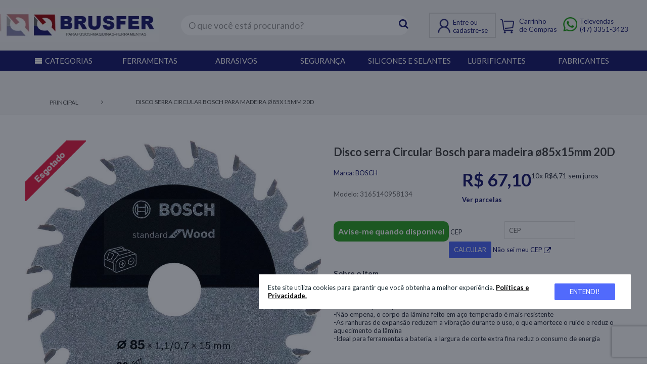

--- FILE ---
content_type: text/html; charset=utf-8
request_url: https://brusfer.com.br/disco-serra-circular-bosch-para-madeira-o85x15mm-20d-9888
body_size: 29581
content:

<!DOCTYPE html> <html dir="ltr" lang="pt-br" class="webkit chrome chrome131 mac journal-desktop is-guest skin-1 responsive-layout mobile-menu-on-tablet extended-layout backface product-grid-second-image product-list-second-image product-page product-page-9888 layout-2 route-product-product oc2"> <head> <meta charset="UTF-8" /> <meta name="route" content="product-product-9888"/> <meta name="viewport" content="width=device-width, initial-scale=1"> <meta name="format-detection" content="telephone=no"> <!-- Incluir CSS do Leaflet caso seja a página information/empresa --> <!--[if IE]><meta http-equiv="X-UA-Compatible" content="IE=Edge,chrome=1"/><![endif]--> <!--[if lt IE 9]><script src="//ie7-js.googlecode.com/svn/version/2.1(beta4)/IE9.js"></script><![endif]--> <title>Disco serra Circular Bosch para madeira ø85x15mm 20D - Brusfer</title> <base href="https://brusfer.com.br/" /> <meta name="description" content="O disco de serra circular Standard for Wood maximiza a autonomia e desempenho das ferramentas a bateria." /> <meta property="og:title" content="Disco serra Circular Bosch para madeira ø85x15mm 20D" /> <meta property="og:site_name" content="Brusfer" /> <meta property="og:url" content="https://brusfer.com.br/disco-serra-circular-bosch-para-madeira-o85x15mm-20d-9888" /> <meta property="og:description" content="O disco de serra circular Standard for Wood maximiza a autonomia e desempenho das ferramentas a bateria. A sua espessura extra fina reduz o atrito e a remoção de material, consumindo menos energia para um corte sem esforço. Os dentes em carbeto de tungstênio de alta qualidade permitem cortes limpos." /> <meta property="og:type" content="product" /> <meta property="og:image" content="https://brusfer.com.br/image/cache/data/Produtos/DI/Disco-serra-Circular-Bosch-para-madeira-85x15mm-20D-COR-NO-DEFINIDA-7639D721-1-600x315.jpg.webp" /> <meta property="og:image:width" content="600" /> <meta property="og:image:height" content="315" /> <meta property="product:price:currency" content="BRL" /> <meta property="product:brand" content="BOSCH" /> <meta property="product:availability" content="out of stock" /> <meta property="product:price:amount" content="67.1000" /> <meta property="product:retailer_item_id" content="9888" /> <meta property="twitter:card" content="summary" /> <meta property="twitter:title" content="Disco serra Circular Bosch para madeira ø85x15mm 20D" /> <meta property="twitter:description" content="O disco de serra circular Standard for Wood maximiza a autonomia e desempenho das ferramentas a bateria. A sua espessura extra fina reduz o atrito e a remoção de material, consumindo menos energia para um corte sem esforço. Os dentes em carbeto de tungstênio de alta qualidade permitem cortes limpos." /> <meta property="twitter:image" content="https://brusfer.com.br/image/cache/data/Produtos/DI/Disco-serra-Circular-Bosch-para-madeira-85x15mm-20D-COR-NO-DEFINIDA-7639D721-1-200x200.jpg.webp" /> <meta property="twitter:image:width" content="200" /> <meta property="twitter:image:height" content="200" /> <link href="https://brusfer.com.br/image/logos/favicon.png" rel="icon" /> <link rel="canonical" href="https://brusfer.com.br/disco-serra-circular-bosch-para-madeira-o85x15mm-20d-9888" /> <link href="//fonts.googleapis.com/css?family=Open+Sans:regular,600%7COswald:regular%7CLato:700,regular,900&amp;subset=latin&display=swap" rel="preload" as="style" onload="this.rel='stylesheet'"/> <link rel="stylesheet" href="https://brusfer.com.br/catalog/view/theme/journal2/css/j-strap.css?v=21bbf6449877c17bc6f9c0c92e54f5e55ef72b54d9944a68b7b7cd5eb12d2a87" /><link rel="stylesheet" href="https://brusfer.com.br/catalog/view/javascript/font-awesome/css/font-awesome.min.css?v=21bbf6449877c17bc6f9c0c92e54f5e55ef72b54d9944a68b7b7cd5eb12d2a87" /><link rel="stylesheet" href="https://brusfer.com.br/catalog/view/theme/journal2/lib/jquery.ui/jquery-ui-slider.min.css?v=21bbf6449877c17bc6f9c0c92e54f5e55ef72b54d9944a68b7b7cd5eb12d2a87" /><link rel="stylesheet" href="https://brusfer.com.br/catalog/view/theme/journal2/lib/owl-carousel/owl.carousel.css?v=21bbf6449877c17bc6f9c0c92e54f5e55ef72b54d9944a68b7b7cd5eb12d2a87" /><link rel="stylesheet" href="https://brusfer.com.br/catalog/view/theme/journal2/lib/owl-carousel/owl.transitions.css?v=21bbf6449877c17bc6f9c0c92e54f5e55ef72b54d9944a68b7b7cd5eb12d2a87" /><link rel="stylesheet" href="https://brusfer.com.br/catalog/view/theme/journal2/lib/magnific-popup/magnific-popup.css?v=21bbf6449877c17bc6f9c0c92e54f5e55ef72b54d9944a68b7b7cd5eb12d2a87" /><link rel="stylesheet" href="https://brusfer.com.br/catalog/view/javascript/jquery/magnific/magnific-popup.css?v=21bbf6449877c17bc6f9c0c92e54f5e55ef72b54d9944a68b7b7cd5eb12d2a87" /><link rel="stylesheet" href="https://brusfer.com.br/catalog/view/javascript/jquery/datetimepicker/bootstrap-datetimepicker.min.css?v=21bbf6449877c17bc6f9c0c92e54f5e55ef72b54d9944a68b7b7cd5eb12d2a87" /><link rel="stylesheet" href="https://brusfer.com.br//catalog/view/theme/journal2/lib/pnotify/jquery.pnotify.default.css?v=e3b0c44298fc1c149afbf4c8996fb92427ae41e4649b934ca495991b7852b855" /><link rel="stylesheet" href="https://brusfer.com.br/catalog/view/theme/journal2/css/hint.min.css?v=21bbf6449877c17bc6f9c0c92e54f5e55ef72b54d9944a68b7b7cd5eb12d2a87" /><link rel="stylesheet" href="https://brusfer.com.br/catalog/view/theme/journal2/css/journal.css?v=e823b4781f8fd9ef1fd0be559afc2a1c76b37b17d51a73c36a6558fd20581dba" /><link rel="stylesheet" href="https://brusfer.com.br/catalog/view/theme/journal2/css/features.css?v=21bbf6449877c17bc6f9c0c92e54f5e55ef72b54d9944a68b7b7cd5eb12d2a87" /><link rel="stylesheet" href="https://brusfer.com.br/catalog/view/theme/journal2/css/header.css?v=21bbf6449877c17bc6f9c0c92e54f5e55ef72b54d9944a68b7b7cd5eb12d2a87" /><link rel="stylesheet" href="https://brusfer.com.br/catalog/view/theme/journal2/css/module.css?v=21bbf6449877c17bc6f9c0c92e54f5e55ef72b54d9944a68b7b7cd5eb12d2a87" /><link rel="stylesheet" href="https://brusfer.com.br/catalog/view/theme/journal2/css/pages.css?v=46946e2809057bbfc7f32bad1cd31a95724d6cf72973dd91ebb0179c4cbb2ab7" /><link rel="stylesheet" href="https://brusfer.com.br/catalog/view/theme/journal2/css/account.css?v=76f92323f47606d62bbfb004d0ff153967d4d507a2757399a8fcaf886ef81d0a" /><link rel="stylesheet" href="https://brusfer.com.br/catalog/view/theme/journal2/css/blog-manager.css?v=21bbf6449877c17bc6f9c0c92e54f5e55ef72b54d9944a68b7b7cd5eb12d2a87" /><link rel="stylesheet" href="https://brusfer.com.br/catalog/view/theme/journal2/css/side-column.css?v=21bbf6449877c17bc6f9c0c92e54f5e55ef72b54d9944a68b7b7cd5eb12d2a87" /><link rel="stylesheet" href="https://brusfer.com.br/catalog/view/theme/journal2/css/product.css?v=abeb28fbd6e59848882c8446c930e361e94fec6952078bbc017711496dab54e4" /><link rel="stylesheet" href="https://brusfer.com.br/catalog/view/theme/journal2/css/category.css?v=21bbf6449877c17bc6f9c0c92e54f5e55ef72b54d9944a68b7b7cd5eb12d2a87" /><link rel="stylesheet" href="https://brusfer.com.br/catalog/view/theme/journal2/css/footer.css?v=21bbf6449877c17bc6f9c0c92e54f5e55ef72b54d9944a68b7b7cd5eb12d2a87" /><link rel="stylesheet" href="https://brusfer.com.br/catalog/view/theme/journal2/css/icons.css?v=21bbf6449877c17bc6f9c0c92e54f5e55ef72b54d9944a68b7b7cd5eb12d2a87" /><link rel="stylesheet" href="https://brusfer.com.br/catalog/view/theme/journal2/css/whatsapp.css?v=26a6d59541f5aaf8b9c407e80b81341db9fdf3b90c43e247b0768f890f237a92" /><link rel="stylesheet" href="https://brusfer.com.br/catalog/view/theme/journal2/css/opcao-cores.css?v=a356e9d354260dda21c42618450ac1a275ba3f1d1c4f44029e08abd084c7a618" /><link rel="stylesheet" href="https://brusfer.com.br/catalog/view/theme/journal2/css/mapa-leaflet.css?v=2051465ba1d69c22e1e6cf87abf52472f46dad06d21623a697c3079d94e9f533" /><link rel="stylesheet" href="https://brusfer.com.br/catalog/view/theme/journal2/css/pedidos.css?v=a9f58a75f328d6219e931d83f7dd449fc24ce873f11d53481e9ed390b2b25452" /><link rel="stylesheet" href="https://brusfer.com.br/catalog/view/theme/journal2/css/responsive.css?v=21bbf6449877c17bc6f9c0c92e54f5e55ef72b54d9944a68b7b7cd5eb12d2a87" /><link rel="stylesheet" href="https://brusfer.com.br/catalog/view/theme/journal2/template/journal2/assets/cache/b464fd42204edb5f6f9453bcde651d18.css" /><script src="https://brusfer.com.br/catalog/view/javascript/jquery/jquery-2.1.1.min.js?v=f94c827fe188771e65b66f68cf10f15dc0ec9c19d43679064382010808992859"></script><script src="https://brusfer.com.br/catalog/view/theme/journal2/lib/jquery/jquery-migrate-1.2.1.min.js?v=21bbf6449877c17bc6f9c0c92e54f5e55ef72b54d9944a68b7b7cd5eb12d2a87"></script><script src="https://brusfer.com.br/catalog/view/theme/journal2/lib/jquery.ui/jquery-ui-slider.min.js?v=21bbf6449877c17bc6f9c0c92e54f5e55ef72b54d9944a68b7b7cd5eb12d2a87"></script><script src="https://brusfer.com.br/catalog/view/javascript/common.js?v=b8ee74fa5f8dd8a95e63fe6495de3c9bbec585ef92247ad87c356bb7906a6d56"></script><script src="https://brusfer.com.br/catalog/view/theme/journal2/lib/jquery.tabs/tabs.js?v=21bbf6449877c17bc6f9c0c92e54f5e55ef72b54d9944a68b7b7cd5eb12d2a87"></script><script src="https://brusfer.com.br/catalog/view/theme/journal2/lib/owl-carousel/owl.carousel.js?v=21bbf6449877c17bc6f9c0c92e54f5e55ef72b54d9944a68b7b7cd5eb12d2a87"></script><script src="https://brusfer.com.br/catalog/view/theme/journal2/lib/quovolver/jquery.quovolver.js?v=21bbf6449877c17bc6f9c0c92e54f5e55ef72b54d9944a68b7b7cd5eb12d2a87"></script><script src="https://brusfer.com.br/catalog/view/theme/journal2/lib/countdown/jquery.countdown.js?v=21bbf6449877c17bc6f9c0c92e54f5e55ef72b54d9944a68b7b7cd5eb12d2a87"></script><script src="https://brusfer.com.br/catalog/view/javascript/jquery/jcarousellite-master/jquery.jcarousellite.js?v=21bbf6449877c17bc6f9c0c92e54f5e55ef72b54d9944a68b7b7cd5eb12d2a87"></script><script src="https://brusfer.com.br/catalog/view/javascript/jquery/jcarousellite-master/lib/jquery.easing-1.3.js?v=21bbf6449877c17bc6f9c0c92e54f5e55ef72b54d9944a68b7b7cd5eb12d2a87"></script><script src="https://brusfer.com.br/catalog/view/javascript/jquery/jcarousellite-master/lib/jquery.easing.compatibility.js?v=21bbf6449877c17bc6f9c0c92e54f5e55ef72b54d9944a68b7b7cd5eb12d2a87"></script><script src="https://brusfer.com.br/catalog/view/javascript/jquery/jcarousellite-master/lib/jquery.mousewheel-3.1.12.js?v=21bbf6449877c17bc6f9c0c92e54f5e55ef72b54d9944a68b7b7cd5eb12d2a87"></script><script src="catalog/view/theme/journal2/js/HttpRequest.js?v=f6dd08d96fd018b2a43de9c6e436fcc290ef36bce986e817fc917508e86de643"></script><script src="https://brusfer.com.br/catalog/view/theme/journal2/js/ShippingQuote.js?v=af0c60d8a069fd2839a4b676d19270ac8a4b665935bd8a5eb01bbb4f0de8e8fb"></script><script src="https://brusfer.com.br/catalog/view/javascript/jquery/magnific/jquery.magnific-popup.min.js?v=21bbf6449877c17bc6f9c0c92e54f5e55ef72b54d9944a68b7b7cd5eb12d2a87"></script><script src="https://brusfer.com.br/catalog/view/javascript/jquery/datetimepicker/moment.js?v=21bbf6449877c17bc6f9c0c92e54f5e55ef72b54d9944a68b7b7cd5eb12d2a87"></script><script src="https://brusfer.com.br/catalog/view/javascript/jquery/datetimepicker/bootstrap-datetimepicker.min.js?v=21bbf6449877c17bc6f9c0c92e54f5e55ef72b54d9944a68b7b7cd5eb12d2a87"></script><script src="https://brusfer.com.br/catalog/view/javascript/cache/pre-cache.js?v=b2d9fb275cfc28ffcdc584f95de8cca1055bf02aa0e0baaa05a19e26f71e5da0"></script><script src="https://www.googletagmanager.com/gtag/js?id=AW-10825803987"></script><script src="https://brusfer.com.br/catalog/view/theme/journal2/js/journal.js?v=20fc1808841a26c0c2b1af5722b51659930a0d0beb0644e79854eea2476828a6"></script><!--[if (gte IE 6)&(lte IE 8)]><script src="catalog/view/theme/journal2/lib/selectivizr/selectivizr.min.js"></script><![endif]--> <meta name="cs:page" content="product"/><meta name="cs:description" content="sku=9888"/> <script>
    var IsLoggedIn = 0;
    var loginUsuarioNome = '';

        Journal.NOTIFICATION_BUTTONS = '<div class="notification-buttons"><a class="button notification-cart button-cart" href="https://brusfer.com.br/">Continuar comprando</a><a class="button notification-cart button-cart" href="https://brusfer.com.br/carrinho">Exibir carrinho</a><a style="background-color: #6c9e59 !important;;border-color: #5c983d !important;" class="button notification-checkout button-cart" href="https://brusfer.com.br/carrinho/checkout">Finalizar pedido</a></div>';
    Journal.WISHLIST_BUTTONS = '<div style="display: flex; justify-content: center;"><div class="wishlist-popup-buttons" style="display: flex; flex-direction: column; width: 50%; gap: 5px;"><a class="button wishlist-popup-button" href="https://brusfer.com.br/conta/lista-desejos">Lista de desejos</a><a class="button wishlist-popup-button" href="https://brusfer.com.br/conta">Minha conta</a></div></div>';
</script> <meta name="google-site-verification" content="" /> <script>
    window.dataLayer = window.dataLayer || [];
    function gtag(){dataLayer.push(arguments);}
    gtag('js', new Date());
    </script> <script>
                gtag('config','AW-10825803987');
        </script> <script>
                gtag('config','G-F83XZ1Y3K2');
        </script> <script>
    //gtags, google analytics

    gtag_view_item = (data) => {
                gtag('event','view_item',{
            'currency' : 'BRL',
            'value' : data['price'],
            'items': [{
                "id"            : data['id'],
                "name"          : data['name'],
                "brand"         : data['brand'],
                "quantity"      : data['quantity'],
                "price"         : data['price']
            }]
        });
            }

    function gtag_add_cart(data){
                gtag('event', 'add_to_cart', {
            "currency" : 'BRL',
            "value" : data['price'],            
            "items": [{
                "id"            : data['id'],
                "name"          : data['name'],
                "brand"         : data['brand'],
                "category"      : data['category'],
                "quantity"      : data['quantity'],
                "price"         : data['price']
            }]
        });
            }

    function gtagApi(data){
                gtag('event','select_content', {
            "content_type": "product",
            "items": [{
                "id"        : data['id'],
                "name"      : data['name']
            }]
        });
            }

    function gtag_remove_cart(data) {
                gtag('event', 'remove_from_cart', {
            "items": [{
                "id"            : data['id'],
                "name"          : data['name'],
                "brand"         : data['brand'],
                "category"      : data['category'],
                "quantity"      : data['quantity'],
                "price"         : data['price']
            }]
        });
            }

    function  gtag_remove_all_cart(data){
                var products = data['remove_products']
        products[0].forEach(function(product){
            $.each(product, function(index, value) {
                gtag('event', 'remove_from_cart', {
                    "items": [{
                        "id"            : product['product_id'],
                        "name"          : product['name'],
                        "model"         : product['model'],
                        "price"         : product['price'],
                        "price_total"   : product['total']
                    }]
                });
            })
        })
            }

</script> <script>
    
    
    document.addEventListener('DOMContentLoaded', function() {
            });

</script> <meta name="facebook-domain-verification" content="EAAVcG0faIWsBAMSoogRdoOu6zwVQRs6lIv2OdexHFsDjwzDxnxxycRowknxrpBbHvVlxUWliaxO0XJDA9VthOF1hA5zXH48eGZC2Lx8pj2xtccNxUrgYHhZAsAZCMFR5rSqc1TxGOl4Xqe6IPXJ1TNwtLCtqglu3iDYZBHr3ALjHcAaGj72zG3ZAl0SYRG9wZD"/> </head> <body> <script src="catalog/view/javascript/jbox/jBox.all.min.js"></script> <link href="catalog/view/css/jbox/jBox.all.min.css" rel="preload" as="style"  onload="this.rel='stylesheet'"> <!--[if lt IE 9]> <div class="old-browser">You are using an old browser. Please <a href="http://windows.microsoft.com/en-us/internet-explorer/download-ie">upgrade to a newer version</a> or <a href="http://browsehappy.com/">try a different browser</a>.</div> <![endif]--> <header class="journal-header-default header-brusfer"> <div id="header" class="journal-header"> <div class="journal-logo logo-brusfer"> <div id="logo"> <a href="https://brusfer.com.br/"> <img src="https://brusfer.com.br/image/cache/logos/logo-535x86.png.webp" width="535" height="86" alt="Brusfer" title="Brusfer" /> </a> </div> </div> <div class="pesquisa-brusfer"> <div class="journal-search j-min xs-100 sm-50"> <div id="search" class="input-group j-min"> <input type="text"  id="search-value" name="search" value="" onchange="searchValue()" placeholder="O que você está procurando?" autocomplete="off" class="form-control input-lg" /> <div class="button-search"><button onclick="search()" type="button"><i></i></button></div> </div> <script>
  function searchValue(val){
    var x = document.getElementById("search-value").value;
    if(x.length >= 3){
      gtag('event','search',{'search_term':x});
    }
  }
  function search(){
    var search = "";
    if(search.length >= 3){
    gtag('event','search',{'search_term':search});
    }
  }
</script> </div> </div> <div class="itens-brusfer"> <div class="conta-brusfer"> <a href="https://brusfer.com.br/conta"  class="icon-only"><i><img style="margin-right: 5px; " src="image/icon/conta.png" alt="" title="" /></i><span class="top-menu-link">Entre ou <br/> cadastre-se</span></a> </div> <div class="carrinho-brusfer"> <div id="cart" class="btn-group btn-block"> <button type="button" data-toggle="dropdown" class="btn btn-inverse btn-block btn-lg dropdown-toggle heading" style=""> <a> <i> </i> <span id="cart-total" data-loading-text="...">0</span> <span id="cart-total" data-loading-text="Carregando...&nbsp;&nbsp;" style="text-align: center;"> <span class="nome-carrinho">Carrinho<br> de Compras</span> </span> </a> </button> <style>
  .checkout-link{
    clear: both;
    padding: 2px 2px;
    text-align: center;
    display: table;
    text-align:left;
    width: 100%;
    background-color: rgb(255, 255, 255);
  }
  .mini-cart-link {
    color: #878787 !important;
    text-align:right !important;
    margin-left:5px;
    font-weight: normal;
  }
  </style> <div class="content"> <ul class="cart-wrapper"> <li> <p class="text-center empty">Seu carrinho está vazio!</p> </li> </ul> </div> </div> <script>
 new jBox('Modal', {
    attach: '#link-mini-cart',
    width: 520,
    height: 150,
    title: "<h2>Compartilhe seu carrinho</h2>",
    ajax: {
      url: 'index.php?route=checkout/cart/generateCartLink',
      type: 'post',		
      dataType: 'json',
      data: '',
      reload: 'strict',
      setContent: false,
      success: function (response) {
        html = '<p>Copie o link abaixo e compartilhe seu carrinho com outras pessoas.</p><br>'
        html += '<input type="text" id="cart-link-input" class="form-control" style="max-width: 390px;" value="' + response['link'] + '"><button onclick="copyTextClipboard()" class="btn btn-default button pull-right"">Copiar<button/>';
        this.setContent(html);
      },
      error: function () {
        this.setContent('<b style="color: #d33">Error loading content.</b>');
      }
    }
  });
 
 function copyTextClipboard() {
    var element = document.getElementById('cart-link-input'); 
    element.select();  
    document.execCommand("copy");

    new jBox('Notice', {
      content: 'Copiado',
      width: 80,
      position: {
        x: 'right',
        y: 'bottom'
      },
      color: 'gray'
    });

  }
function removeAllProductsThenReloadPage(){
  $.ajax({
      url : "index.php?route=checkout/cart/removeAllProducts",
      type : 'post',
      data : {
            status : true
      },
  }).done(() => {
    location.reload();
  })
}
 function removeItemCatalog () {
     $.ajax({
          url : "index.php?route=tecmicro/checkout/removeProductCheckout",
          type : 'post',
          data : {
               status : true
          },
     })
      .done(function(msg){
           
     });
  }
  function removeSession(){
    window.sessionStorage.removeItem("shipping_method");
  }
  function checkoutInit(){
    
  }
</script> </div> <div class="wpp-brusfer wpp-contact"> <a href="https://api.whatsapp.com/send?phone=554733513423"  class="icon-only"><i><img style="margin-right: 5px; " src="image/icon/wpp.png" alt="" title="" /></i><span class="top-menu-link">Televendas <br/> (47) 3351-3423</span></a> </div> </div> </div> <div class="menu-brusfer journal-menu"> <div class="mobile-trigger"></div> <ul class="super-menu mobile-menu menu-table" style="table-layout: fixed"> <li class="drop-down "> <a href="javascript:;" ><i style="margin-right: 5px; color: rgb(250, 250, 250); font-size: 16px" data-icon="&#xe653;"></i><span class="main-menu-text">CATEGORIAS</span></a> <ul><li><a href="https://brusfer.com.br/maquinas-e-equipamentos" >Maquinas e Equipamentos <i class="menu-plus"></i></a> <span class="mobile-plus">+</span><ul><li><a href="https://brusfer.com.br/maquinas-e-equipamentos/maquinas-e-equipamentos-aspiradores-de-po-e-extratoras" >Aspiradores de Pó e Extratoras</a></li><li><a href="https://brusfer.com.br/maquinas-e-equipamentos/maquinas-e-equipamentos-betoneiras" >Betoneiras</a></li><li><a href="https://brusfer.com.br/maquinas-e-equipamentos/maquinas-e-equipamentos-carregadores-de-baterias-automotivas" >Carregadores de Baterias Automotivas</a></li><li><a href="https://brusfer.com.br/maquinas-e-equipamentos/maquinas-e-equipamentos-chaves-de-impacto" >Chaves de Impacto</a></li><li><a href="https://brusfer.com.br/maquinas-e-equipamentos/maquinas-e-equipamentos-compressores" >Compressores</a></li><li><a href="https://brusfer.com.br/maquinas-e-equipamentos/maquinas-e-equipamentos-desengrosadeira" >Desengrossadeira</a></li><li><a href="https://brusfer.com.br/maquinas-e-equipamentos/maquinas-e-equipamentos-esmerilhadeiras" >Esmerilhadeiras</a></li><li><a href="https://brusfer.com.br/maquinas-e-equipamentos/maquinas-e-equipamentos-furadeiras" >Furadeiras</a></li><li><a href="https://brusfer.com.br/maquinas-e-equipamentos/maquinas-e-equipamentos-geradores" >Geradores</a></li><li><a href="https://brusfer.com.br/maquinas-e-equipamentos/maquinas-e-equipamentos-gravadores" >Gravadores</a></li><li><a href="https://brusfer.com.br/maquinas-e-equipamentos/maquinas-e-equipamentos-guinchos-e-talhas" >Guinchos e Talhas</a></li><li><a href="https://brusfer.com.br/maquinas-e-equipamentos/maquinas-e-equipamentos-lavadoras-e-extratoras" >Lavadoras e Extratoras</a></li><li><a href="https://brusfer.com.br/maquinas-e-equipamentos/maquinas-e-equipamentos-linha-a-bateria" >Linha a Bateria</a></li><li><a href="https://brusfer.com.br/maquinas-e-equipamentos/maquinas-e-equipamentos-lixadeiras-e-politrizes" >Lixadeiras e Politrizes</a></li><li><a href="https://brusfer.com.br/maquinas-e-equipamentos/maquinas-e-equipamentos-maquinas-de-solda" >Maquinas de Solda</a></li><li><a href="https://brusfer.com.br/maquinas-e-equipamentos/maquinas-e-equipamentos-martelos-e-rompedores" >Martelos e Rompedores</a></li><li><a href="https://brusfer.com.br/maquinas-e-equipamentos/maquinas-e-equipamentos-misturadores" >Misturadores</a></li><li><a href="https://brusfer.com.br/maquinas-e-equipamentos/maquinas-e-equipamentos-moto-esmiril" >Moto Esmiril</a></li><li><a href="https://brusfer.com.br/maquinas-e-equipamentos/maquinas-e-equipamentos-motobombas" >Motobombas</a></li><li><a href="https://brusfer.com.br/maquinas-e-equipamentos/maquinas-e-equipamentos-niveis-e-medidores-a-laser" >Niveis e Medidores a Laser</a></li><li><a href="https://brusfer.com.br/maquinas-e-equipamentos/maquinas-e-equipamentos-parafusadeiras" >Parafusadeiras</a></li><li><a href="https://brusfer.com.br/maquinas-e-equipamentos/maquinas-e-equipamentos-rebitadores-pinadores-e-grampeadores" >Rebitadores, Pinadores e Grampeadores</a></li><li><a href="https://brusfer.com.br/maquinas-e-equipamentos/maquinas-e-equipamentos-retificas" >Retificas</a></li><li><a href="https://brusfer.com.br/maquinas-e-equipamentos/maquinas-e-equipamentos-serras-eletricas" >Serras Elétricas</a></li><li><a href="https://brusfer.com.br/maquinas-e-equipamentos/maquinas-e-equipamentos-sopradores-termicos" >Sopradores Térmicos</a></li><li><a href="https://brusfer.com.br/maquinas-e-equipamentos/maquinas-e-equipamentos-tupias-e-plainas" >Tupias e Plainas</a></li><li><a href="https://brusfer.com.br/maquinas-e-equipamentos/maquinas-e-equipamentos-vibradores-e-mangotes" >Vibradores e Mangotes</a></li></ul></li><li><a href="https://brusfer.com.br/acessorios" >Acessórios <i class="menu-plus"></i></a> <span class="mobile-plus">+</span><ul><li><a href="https://brusfer.com.br/acessorios/acessorios-base-para-lixadeira" >Base para Lixadeira</a></li><li><a href="https://brusfer.com.br/acessorios/acessorios-baterias" >Baterias</a></li><li><a href="https://brusfer.com.br/acessorios/acessorios-boina-para-polimento" >Boina para Polimento</a></li><li><a href="https://brusfer.com.br/acessorios/acessorios-brocas" >Brocas <i class="menu-plus"></i></a> <span class="mobile-plus">+</span><ul><li><a href="https://brusfer.com.br/acessorios/acessorios-brocas/acessorios-brocas-adaptadores" >Adaptadores</a></li><li><a href="https://brusfer.com.br/acessorios/acessorios-brocas/acessorios-brocas-brocas-aco-rapido" >Brocas Aço Rápido</a></li><li><a href="https://brusfer.com.br/acessorios/acessorios-brocas/acessorios-brocas-brocas-de-encaixe-sds" >Brocas De Encaixe SDS</a></li><li><a href="https://brusfer.com.br/acessorios/acessorios-brocas/acessorios-brocas-brocas-multi-materiais" >Brocas Multi-Materiais</a></li><li><a href="https://brusfer.com.br/acessorios/acessorios-brocas/acessorios-brocas-jogo-de-brocas" >Jogos de Brocas</a></li></ul></li><li><a href="https://brusfer.com.br/acessorios/acessorios-caixa-organizadora" >Caixa Organizadora</a></li><li><a href="https://brusfer.com.br/acessorios/acessorios-carregadores" >Carregadores</a></li><li><a href="https://brusfer.com.br/acessorios/acessorios-fresas" >Fresas</a></li><li><a href="https://brusfer.com.br/acessorios/acessorios-jogo-de-acessorios" >Jogos de Acessórios</a></li><li><a href="https://brusfer.com.br/acessorios/acessorios-laminas-para-multicortadora" >Lâminas para Multicortadora</a></li><li><a href="https://brusfer.com.br/acessorios/acessorios-laminas-para-serra-sabre" >Lâminas para Serra Sabre</a></li><li><a href="https://brusfer.com.br/acessorios/acessorios-lanternas" >Lanternas</a></li><li><a href="https://brusfer.com.br/acessorios/acessorios-lupas" >Lupas</a></li><li><a href="https://brusfer.com.br/acessorios/acessorios-marcadores-industriais" >Marcadores Industriais</a></li><li><a href="https://brusfer.com.br/acessorios/acessorios-pilhas-e-baterias" >Pilhas e Baterias</a></li><li><a href="https://brusfer.com.br/acessorios/acessorios-ponteias-bits" >Ponteiras (Bits) <i class="menu-plus"></i></a> <span class="mobile-plus">+</span><ul><li><a href="https://brusfer.com.br/acessorios/acessorios-ponteias-bits/acessorios-ponteiras-bits-jogos-de-bits" >Jogos de Bits</a></li><li><a href="https://brusfer.com.br/acessorios/acessorios-ponteias-bits/acessorios-ponteias-bits-philips" >Philips</a></li></ul></li><li><a href="https://brusfer.com.br/acessorios/acessorios-serras-copo" >Serras Copo</a></li><li><a href="https://brusfer.com.br/acessorios/acessorios-talhadeiras" >Talhadeiras</a></li></ul></li><li><a href="https://brusfer.com.br/ferramentas-manuais" >Ferramentas Manuais <i class="menu-plus"></i></a> <span class="mobile-plus">+</span><ul><li><a href="https://brusfer.com.br/ferramentas-manuais/ferramentas-manuais-alicate-para-aneis" >Alicate para Anéis</a></li><li><a href="https://brusfer.com.br/ferramentas-manuais/ferramentas-manuais-alicates-bomba-d-agua" >Alicates Bomba d'Àgua</a></li><li><a href="https://brusfer.com.br/ferramentas-manuais/ferramentas-manuais-alicates-crimpador" >Alicates Crimpador</a></li><li><a href="https://brusfer.com.br/ferramentas-manuais/ferramentas-manuais-alicates-de-bico" >Alicates de Bico</a></li><li><a href="https://brusfer.com.br/ferramentas-manuais/ferramentas-manuais-alicates-de-corte" >Alicates de Corte</a></li><li><a href="https://brusfer.com.br/ferramentas-manuais/ferramentas-manuais-alicates-de-pressao" >Alicates de Pressão</a></li><li><a href="https://brusfer.com.br/ferramentas-manuais/ferramentas-manuais-alicates-desencapador" >Alicates Desencapador</a></li><li><a href="https://brusfer.com.br/ferramentas-manuais/ferramentas-manuais-alicates-furador" >Alicates Furador</a></li><li><a href="https://brusfer.com.br/ferramentas-manuais/ferramentas-manuais-alicates-para-aneis" >Alicates para Anéis</a></li><li><a href="https://brusfer.com.br/ferramentas-manuais/ferramentas-manuais-alicates-universal" >Alicates Universal</a></li><li><a href="https://brusfer.com.br/ferramentas-manuais/ferramentas-manuais-aplicadores-de-silicone" >Aplicadores de Silicone</a></li><li><a href="https://brusfer.com.br/ferramentas-manuais/ferramentas-manuais-base-giratoria-para-torno" >Base Giratória para Torno</a></li><li><a href="https://brusfer.com.br/ferramentas-manuais/ferramentas-manuais-bigornas" >Bigornas</a></li><li><a href="https://brusfer.com.br/ferramentas-manuais/ferramentas-manuais-calibres-de-folga" >Calibres de Folga</a></li><li><a href="https://brusfer.com.br/ferramentas-manuais/ferramentas-manuais-cavaletes-mecanicos" >Cavaletes Mecânicos</a></li><li><a href="https://brusfer.com.br/ferramentas-manuais/ferramentas-manuais-chave-dupla" >Chave Dupla</a></li><li><a href="https://brusfer.com.br/ferramentas-manuais/ferramentas-manuais-chave-torx" >Chave Torx</a></li><li><a href="https://brusfer.com.br/ferramentas-manuais/ferramentas-manuais-chaves-ajustaveis" >Chaves Ajustávéis</a></li><li><a href="https://brusfer.com.br/ferramentas-manuais/ferramentas-manuais-chaves-allen" >Chaves Allen</a></li><li><a href="https://brusfer.com.br/ferramentas-manuais/ferramentas-manuais-chaves-biela" >Chaves Biela</a></li><li><a href="https://brusfer.com.br/ferramentas-manuais/ferramentas-manuais-chaves-canhao" >Chaves Canhão</a></li><li><a href="https://brusfer.com.br/ferramentas-manuais/ferramentas-manuais-chaves-catraca" >Chaves Catraca</a></li><li><a href="https://brusfer.com.br/ferramentas-manuais/ferramentas-manuais-chaves-combinadas" >Chaves Combinadas</a></li><li><a href="https://brusfer.com.br/ferramentas-manuais/ferramentas-manuais-chaves-combinadas-c-catraca" >Chaves Combinadas C/Catraca</a></li><li><a href="https://brusfer.com.br/ferramentas-manuais/ferramentas-manuais-chaves-de-boca" >Chaves de Boca</a></li><li><a href="https://brusfer.com.br/ferramentas-manuais/ferramentas-manuais-chaves-de-fenda" >Chaves de Fenda</a></li><li><a href="https://brusfer.com.br/ferramentas-manuais/ferramentas-manuais-chave-catraca" >Chaves de Fenda</a></li><li><a href="https://brusfer.com.br/ferramentas-manuais/ferramentas-manuais-chaves-de-grifo" >Chaves de Grifo</a></li><li><a href="https://brusfer.com.br/ferramentas-manuais/ferramentas-manuais-chaves-para-cano" >Chaves para Cano</a></li><li><a href="https://brusfer.com.br/ferramentas-manuais/ferramentas-manuais-chaves-philips" >Chaves Philips</a></li><li><a href="https://brusfer.com.br/ferramentas-manuais/ferramentas-manuais-chaves-soquetes" >Chaves Soquetes</a></li><li><a href="https://brusfer.com.br/ferramentas-manuais/ferramentas-manuais-cintas-e-maletas" >Cintas e Maletas</a></li><li><a href="https://brusfer.com.br/ferramentas-manuais/ferramentas-manuais-cintas-para-aneis" >Cintas para Anéis</a></li><li><a href="https://brusfer.com.br/ferramentas-manuais/ferramentas-manuais-corta-vergalhoes" >Corta Vergalhões</a></li><li><a href="https://brusfer.com.br/ferramentas-manuais/ferramentas-manuais-cortadores-de-piso" >Cortadores de Piso</a></li><li><a href="https://brusfer.com.br/ferramentas-manuais/ferramentas-manuais-cortadores-de-tubo" >Cortadores de Tubo</a></li><li><a href="https://brusfer.com.br/ferramentas-manuais/ferramentas-manuais-desforcimetros" >Desforcimetros</a></li><li><a href="https://brusfer.com.br/ferramentas-manuais/ferramentas-manuais-eixos-de-serra" >Eixos de Serra</a></li><li><a href="https://brusfer.com.br/ferramentas-manuais/ferramentas-manuais-encolhedores-de-mola" >Encolhedores de Mola</a></li><li><a href="https://brusfer.com.br/ferramentas-manuais/ferramentas-manuais-escovas-de-aco-manuais" >Escovas de Aço Manuais</a></li><li><a href="https://brusfer.com.br/ferramentas-manuais/ferramentas-manuais-espatulas" >Espatulas</a></li><li><a href="https://brusfer.com.br/ferramentas-manuais/ferramentas-manuais-extensoes-cabos-de-forca-adaptadores" >Extensões/Cabos de Força/Adaptadores</a></li><li><a href="https://brusfer.com.br/ferramentas-manuais/ferramentas-manuais-jogos" >Jogos</a></li><li><a href="https://brusfer.com.br/ferramentas-manuais/ferramentas-manuais-limas" >Limas</a></li><li><a href="https://brusfer.com.br/ferramentas-manuais/ferramentas-manuais-linha-1000v" >Linha 1000v</a></li><li><a href="https://brusfer.com.br/ferramentas-manuais/ferramentas-manuais-rebitadores" >Rebitadores</a></li><li><a href="https://brusfer.com.br/ferramentas-manuais/ferramentas-manuais-saca-parafusos" >Saca Parafusos</a></li><li><a href="https://brusfer.com.br/ferramentas-manuais/ferramentas-manuais-saca-polias" >Saca Polias</a></li><li><a href="https://brusfer.com.br/ferramentas-manuais/ferramentas-manuais-sargentos-e-grampos" >Sargentos e Grampos</a></li><li><a href="https://brusfer.com.br/ferramentas-manuais/ferramentas-manuais-serras-manuais" >Serras Manuais</a></li><li><a href="https://brusfer.com.br/ferramentas-manuais/ferramentas-manuais-suporte-para-furadeiras" >Suporte para Furadeiras</a></li><li><a href="https://brusfer.com.br/ferramentas-manuais/ferramentas-manuais-tarraxas-para-cano" >Tarraxas para Cano</a></li><li><a href="https://brusfer.com.br/ferramentas-manuais/ferramentas-manuais-tesouras" >Tesouras</a></li><li><a href="https://brusfer.com.br/ferramentas-manuais/ferramentas-manuais-tesouras-para-chapa" >Tesouras para Chapa</a></li><li><a href="https://brusfer.com.br/ferramentas-manuais/ferramentas-manuais-tornos-de-bancada" >Tornos de Bancada</a></li><li><a href="https://brusfer.com.br/ferramentas-manuais/ferramentas-manuais-torques" >Torques</a></li><li><a href="https://brusfer.com.br/ferramentas-manuais/ferramentas-manuais-torquimetros" >Torquímetros</a></li></ul></li><li><a href="https://brusfer.com.br/abrasivos" >Abrasivos <i class="menu-plus"></i></a> <span class="mobile-plus">+</span><ul><li><a href="https://brusfer.com.br/abrasivos/abrasivos-discos" >Discos <i class="menu-plus"></i></a> <span class="mobile-plus">+</span><ul><li><a href="https://brusfer.com.br/abrasivos/abrasivos-discos/abrasivos-discos-disco-para-polimento-de-marmore" >Disco para Polimento de Marmore</a></li><li><a href="https://brusfer.com.br/abrasivos/abrasivos-discos/abrasivos-discos-discos-de-corte" >Discos de Corte</a></li><li><a href="https://brusfer.com.br/abrasivos/abrasivos-discos/abrasivos-discos-discos-de-desbaste" >Discos de Desbaste</a></li><li><a href="https://brusfer.com.br/abrasivos/abrasivos-discos/abrasivos-discos-discos-de-widea" >Discos de Wídea</a></li><li><a href="https://brusfer.com.br/abrasivos/abrasivos-discos/abrasivos-discos-discos-diamantados" >Discos Diamantados</a></li><li><a href="https://brusfer.com.br/abrasivos/abrasivos-discos/abrasivos-discos-discos-flap" >Discos Flap</a></li></ul></li><li><a href="https://brusfer.com.br/abrasivos/abrasivos-esponjas-de-lixas" >Esponjas de Lixas</a></li></ul></li><li><a href="https://brusfer.com.br/seguranca" >Segurança <i class="menu-plus"></i></a> <span class="mobile-plus">+</span><ul><li><a href="https://brusfer.com.br/seguranca/seguranca-protecao-auditiva" >Proteção Auditiva</a></li><li><a href="https://brusfer.com.br/seguranca/seguranca-protecao-para-o-corpo" >Proteção para o Corpo</a></li><li><a href="https://brusfer.com.br/seguranca/seguranca-protecao-respiratoria" >Proteção Respiratória</a></li><li><a href="https://brusfer.com.br/seguranca/seguranca-sapatos-de-seguranca" >Sapatos de Segurança</a></li></ul></li><li><a href="https://brusfer.com.br/compressores" >Compressores</a></li><li><a href="https://brusfer.com.br/fitas-e-adesivos" >Fitas e Adesivos</a></li><li><a href="https://brusfer.com.br/ferramentas-pneumaticas" >Ferramentas Pneumáticas <i class="menu-plus"></i></a> <span class="mobile-plus">+</span><ul><li><a href="https://brusfer.com.br/ferramentas-pneumaticas/ferramentas-pneumaticas-pistola-de-pintura" >Pistola de Pintura</a></li></ul></li><li><a href="https://brusfer.com.br/equipamentos-mecanicos" >Equipamentos Mecânicos</a></li><li><a href="https://brusfer.com.br/equipamentos-hidraulicos" >Equipamentos Hidráulicos <i class="menu-plus"></i></a> <span class="mobile-plus">+</span><ul><li><a href="https://brusfer.com.br/equipamentos-hidraulicos/equipamentos-hidraulicos-macacos-garrafa" >Macacos Garrafa</a></li><li><a href="https://brusfer.com.br/equipamentos-hidraulicos/equipamentos-hidraulicos-macacos-jacare" >Macacos Jacaré</a></li></ul></li><li><a href="https://brusfer.com.br/fixadores" >Fixadores</a></li><li><a href="https://brusfer.com.br/funilaria-e-pintura" >Funilaria e Pintura <i class="menu-plus"></i></a> <span class="mobile-plus">+</span><ul><li><a href="https://brusfer.com.br/funilaria-e-pintura/funilaria-e-pintura-tintas-spray" >Tintas Spray</a></li></ul></li><li><a href="https://brusfer.com.br/jardinagem" >Jardinagem</a></li><li><a href="https://brusfer.com.br/lavadoras" >Lavadoras</a></li><li><a href="https://brusfer.com.br/lubrificantes" >Lubrificantes <i class="menu-plus"></i></a> <span class="mobile-plus">+</span><ul><li><a href="https://brusfer.com.br/lubrificantes/lubrificantes-grafite" >Grafite</a></li><li><a href="https://brusfer.com.br/lubrificantes/lubrificantes-graxa" >Graxa</a></li><li><a href="https://brusfer.com.br/lubrificantes/lubrificantes-limpeza" >Limpeza</a></li><li><a href="https://brusfer.com.br/lubrificantes/lubrificantes-vaselina" >Vaselina</a></li></ul></li><li><a href="https://brusfer.com.br/medicao-e-teste" >Medição e Teste <i class="menu-plus"></i></a> <span class="mobile-plus">+</span><ul><li><a href="https://brusfer.com.br/medicao-e-teste/medicao-e-teste-boroscopio" >Boroscópio</a></li><li><a href="https://brusfer.com.br/medicao-e-teste/medicao-e-teste-capacimetro" >Capacímetro</a></li><li><a href="https://brusfer.com.br/medicao-e-teste/medicao-e-teste-decibelimetro" >Decibelímetro</a></li><li><a href="https://brusfer.com.br/medicao-e-teste/medicao-e-teste-fasimetro" >Fasímetro</a></li><li><a href="https://brusfer.com.br/medicao-e-teste/medicao-e-teste-megometro" >Megômetro</a></li></ul></li><li><a href="https://brusfer.com.br/moveis-de-aco" >Móveis de Aço</a></li><li><a href="https://brusfer.com.br/movimentacao-de-carga" >Movimentação de Carga</a></li><li><a href="https://brusfer.com.br/quimicos" >Químicos</a></li><li><a href="https://brusfer.com.br/silicones-e-selantes" >Silicones e Selantes <i class="menu-plus"></i></a> <span class="mobile-plus">+</span><ul><li><a href="https://brusfer.com.br/silicones-e-selantes/silicones-e-selantes-colas" >Colas <i class="menu-plus"></i></a> <span class="mobile-plus">+</span><ul><li><a href="https://brusfer.com.br/silicones-e-selantes/silicones-e-selantes-colas/silicones-e-selantes-colas-adesivos-instantaneo" >Adesivos Instantâneos</a></li><li><a href="https://brusfer.com.br/silicones-e-selantes/silicones-e-selantes-colas/silicones-e-selantes-colas-cola-expoxi" >Cola Expóxi</a></li></ul></li><li><a href="https://brusfer.com.br/silicones-e-selantes/silicones-e-selantes-espelho-fix" >Espelho Fix</a></li><li><a href="https://brusfer.com.br/silicones-e-selantes/silicones-e-selantes-ms-hibrido" >MS Híbrido</a></li><li><a href="https://brusfer.com.br/silicones-e-selantes/silicones-e-selantes-silicones-acetico" >Silicones Acético</a></li><li><a href="https://brusfer.com.br/silicones-e-selantes/silicones-e-selantes-silicones-alta-temperatura" >Silicones Alta Temperatura</a></li><li><a href="https://brusfer.com.br/silicones-e-selantes/silicones-e-selantes-silicones-neutro" >Silicones Neutro</a></li></ul></li><li><a href="https://brusfer.com.br/solda-e-corte" >Solda e Corte <i class="menu-plus"></i></a> <span class="mobile-plus">+</span><ul><li><a href="https://brusfer.com.br/solda-e-corte/solda-e-corte-ferros-de-solda" >Ferros de Solda</a></li><li><a href="https://brusfer.com.br/solda-e-corte/solda-e-corte-macaricos" >Maçaricos</a></li><li><a href="https://brusfer.com.br/solda-e-corte/solda-e-corte-maquinas-de-solda" >Maquinas de Solda</a></li><li><a href="https://brusfer.com.br/solda-e-corte/solda-e-corte-mascara-de-solda" >Mascara de Solda</a></li><li><a href="https://brusfer.com.br/solda-e-corte/solda-e-corte-tochas-para-soldagem" >Tochas para soldagem</a></li></ul></li><li><a href="https://brusfer.com.br/ventiladores-e-exaustores" >Ventiladores e Exaustores</a></li><li><a href="https://brusfer.com.br/iluminacao" >Iluminação <i class="menu-plus"></i></a> <span class="mobile-plus">+</span><ul><li><a href="https://brusfer.com.br/iluminacao/iluminacao-lampadas-de-led" >Lâmpadas de Led</a></li><li><a href="https://brusfer.com.br/iluminacao/iluminacao-luminaria-de-emergencia" >Luminária de Emergência</a></li></ul></li><li><a href="https://brusfer.com.br/ferragens" >Ferragens <i class="menu-plus"></i></a> <span class="mobile-plus">+</span><ul><li><a href="https://brusfer.com.br/ferragens/ferragens-cadeados" >Cadeados</a></li><li><a href="https://brusfer.com.br/ferragens/ferragens-fechaduras" >Fechaduras</a></li></ul></li></ul> <span class="mobile-plus">+</span> </li> <li class="drop-down "> <a href="javascript:;" ><span class="main-menu-text">Ferramentas</span></a> <ul><li><a href="https://brusfer.com.br/ferramentas-manuais" >Ferramentas Manuais <i class="menu-plus"></i></a> <span class="mobile-plus">+</span><ul><li><a href="https://brusfer.com.br/ferramentas-manuais/ferramentas-manuais-alicate-para-aneis" >Alicate para Anéis</a></li><li><a href="https://brusfer.com.br/ferramentas-manuais/ferramentas-manuais-alicates-bomba-d-agua" >Alicates Bomba d'Àgua</a></li><li><a href="https://brusfer.com.br/ferramentas-manuais/ferramentas-manuais-alicates-crimpador" >Alicates Crimpador</a></li><li><a href="https://brusfer.com.br/ferramentas-manuais/ferramentas-manuais-alicates-de-bico" >Alicates de Bico</a></li><li><a href="https://brusfer.com.br/ferramentas-manuais/ferramentas-manuais-alicates-de-corte" >Alicates de Corte</a></li><li><a href="https://brusfer.com.br/ferramentas-manuais/ferramentas-manuais-alicates-de-pressao" >Alicates de Pressão</a></li><li><a href="https://brusfer.com.br/ferramentas-manuais/ferramentas-manuais-alicates-desencapador" >Alicates Desencapador</a></li><li><a href="https://brusfer.com.br/ferramentas-manuais/ferramentas-manuais-alicates-furador" >Alicates Furador</a></li><li><a href="https://brusfer.com.br/ferramentas-manuais/ferramentas-manuais-alicates-para-aneis" >Alicates para Anéis</a></li><li><a href="https://brusfer.com.br/ferramentas-manuais/ferramentas-manuais-alicates-universal" >Alicates Universal</a></li><li><a href="https://brusfer.com.br/ferramentas-manuais/ferramentas-manuais-aplicadores-de-silicone" >Aplicadores de Silicone</a></li><li><a href="https://brusfer.com.br/ferramentas-manuais/ferramentas-manuais-base-giratoria-para-torno" >Base Giratória para Torno</a></li><li><a href="https://brusfer.com.br/ferramentas-manuais/ferramentas-manuais-bigornas" >Bigornas</a></li><li><a href="https://brusfer.com.br/ferramentas-manuais/ferramentas-manuais-calibres-de-folga" >Calibres de Folga</a></li><li><a href="https://brusfer.com.br/ferramentas-manuais/ferramentas-manuais-cavaletes-mecanicos" >Cavaletes Mecânicos</a></li><li><a href="https://brusfer.com.br/ferramentas-manuais/ferramentas-manuais-chave-dupla" >Chave Dupla</a></li><li><a href="https://brusfer.com.br/ferramentas-manuais/ferramentas-manuais-chave-torx" >Chave Torx</a></li><li><a href="https://brusfer.com.br/ferramentas-manuais/ferramentas-manuais-chaves-ajustaveis" >Chaves Ajustávéis</a></li><li><a href="https://brusfer.com.br/ferramentas-manuais/ferramentas-manuais-chaves-allen" >Chaves Allen</a></li><li><a href="https://brusfer.com.br/ferramentas-manuais/ferramentas-manuais-chaves-biela" >Chaves Biela</a></li><li><a href="https://brusfer.com.br/ferramentas-manuais/ferramentas-manuais-chaves-canhao" >Chaves Canhão</a></li><li><a href="https://brusfer.com.br/ferramentas-manuais/ferramentas-manuais-chaves-catraca" >Chaves Catraca</a></li><li><a href="https://brusfer.com.br/ferramentas-manuais/ferramentas-manuais-chaves-combinadas" >Chaves Combinadas</a></li><li><a href="https://brusfer.com.br/ferramentas-manuais/ferramentas-manuais-chaves-combinadas-c-catraca" >Chaves Combinadas C/Catraca</a></li><li><a href="https://brusfer.com.br/ferramentas-manuais/ferramentas-manuais-chaves-de-boca" >Chaves de Boca</a></li><li><a href="https://brusfer.com.br/ferramentas-manuais/ferramentas-manuais-chaves-de-fenda" >Chaves de Fenda</a></li><li><a href="https://brusfer.com.br/ferramentas-manuais/ferramentas-manuais-chave-catraca" >Chaves de Fenda</a></li><li><a href="https://brusfer.com.br/ferramentas-manuais/ferramentas-manuais-chaves-de-grifo" >Chaves de Grifo</a></li><li><a href="https://brusfer.com.br/ferramentas-manuais/ferramentas-manuais-chaves-para-cano" >Chaves para Cano</a></li><li><a href="https://brusfer.com.br/ferramentas-manuais/ferramentas-manuais-chaves-philips" >Chaves Philips</a></li><li><a href="https://brusfer.com.br/ferramentas-manuais/ferramentas-manuais-chaves-soquetes" >Chaves Soquetes</a></li><li><a href="https://brusfer.com.br/ferramentas-manuais/ferramentas-manuais-cintas-e-maletas" >Cintas e Maletas</a></li><li><a href="https://brusfer.com.br/ferramentas-manuais/ferramentas-manuais-cintas-para-aneis" >Cintas para Anéis</a></li><li><a href="https://brusfer.com.br/ferramentas-manuais/ferramentas-manuais-corta-vergalhoes" >Corta Vergalhões</a></li><li><a href="https://brusfer.com.br/ferramentas-manuais/ferramentas-manuais-cortadores-de-piso" >Cortadores de Piso</a></li><li><a href="https://brusfer.com.br/ferramentas-manuais/ferramentas-manuais-cortadores-de-tubo" >Cortadores de Tubo</a></li><li><a href="https://brusfer.com.br/ferramentas-manuais/ferramentas-manuais-desforcimetros" >Desforcimetros</a></li><li><a href="https://brusfer.com.br/ferramentas-manuais/ferramentas-manuais-eixos-de-serra" >Eixos de Serra</a></li><li><a href="https://brusfer.com.br/ferramentas-manuais/ferramentas-manuais-encolhedores-de-mola" >Encolhedores de Mola</a></li><li><a href="https://brusfer.com.br/ferramentas-manuais/ferramentas-manuais-escovas-de-aco-manuais" >Escovas de Aço Manuais</a></li><li><a href="https://brusfer.com.br/ferramentas-manuais/ferramentas-manuais-espatulas" >Espatulas</a></li><li><a href="https://brusfer.com.br/ferramentas-manuais/ferramentas-manuais-extensoes-cabos-de-forca-adaptadores" >Extensões/Cabos de Força/Adaptadores</a></li><li><a href="https://brusfer.com.br/ferramentas-manuais/ferramentas-manuais-jogos" >Jogos</a></li><li><a href="https://brusfer.com.br/ferramentas-manuais/ferramentas-manuais-limas" >Limas</a></li><li><a href="https://brusfer.com.br/ferramentas-manuais/ferramentas-manuais-linha-1000v" >Linha 1000v</a></li><li><a href="https://brusfer.com.br/ferramentas-manuais/ferramentas-manuais-rebitadores" >Rebitadores</a></li><li><a href="https://brusfer.com.br/ferramentas-manuais/ferramentas-manuais-saca-parafusos" >Saca Parafusos</a></li><li><a href="https://brusfer.com.br/ferramentas-manuais/ferramentas-manuais-saca-polias" >Saca Polias</a></li><li><a href="https://brusfer.com.br/ferramentas-manuais/ferramentas-manuais-sargentos-e-grampos" >Sargentos e Grampos</a></li><li><a href="https://brusfer.com.br/ferramentas-manuais/ferramentas-manuais-serras-manuais" >Serras Manuais</a></li><li><a href="https://brusfer.com.br/ferramentas-manuais/ferramentas-manuais-suporte-para-furadeiras" >Suporte para Furadeiras</a></li><li><a href="https://brusfer.com.br/ferramentas-manuais/ferramentas-manuais-tarraxas-para-cano" >Tarraxas para Cano</a></li><li><a href="https://brusfer.com.br/ferramentas-manuais/ferramentas-manuais-tesouras" >Tesouras</a></li><li><a href="https://brusfer.com.br/ferramentas-manuais/ferramentas-manuais-tesouras-para-chapa" >Tesouras para Chapa</a></li><li><a href="https://brusfer.com.br/ferramentas-manuais/ferramentas-manuais-tornos-de-bancada" >Tornos de Bancada</a></li><li><a href="https://brusfer.com.br/ferramentas-manuais/ferramentas-manuais-torques" >Torques</a></li><li><a href="https://brusfer.com.br/ferramentas-manuais/ferramentas-manuais-torquimetros" >Torquímetros</a></li></ul></li><li><a href="https://brusfer.com.br/ferramentas-pneumaticas" >Ferramentas Pneumáticas <i class="menu-plus"></i></a> <span class="mobile-plus">+</span><ul><li><a href="https://brusfer.com.br/ferramentas-pneumaticas/ferramentas-pneumaticas-pistola-de-pintura" >Pistola de Pintura</a></li></ul></li><li><a href="https://brusfer.com.br/equipamentos-mecanicos" >Equipamentos Mecânicos</a></li><li><a href="https://brusfer.com.br/equipamentos-hidraulicos" >Equipamentos Hidráulicos <i class="menu-plus"></i></a> <span class="mobile-plus">+</span><ul><li><a href="https://brusfer.com.br/equipamentos-hidraulicos/equipamentos-hidraulicos-macacos-garrafa" >Macacos Garrafa</a></li><li><a href="https://brusfer.com.br/equipamentos-hidraulicos/equipamentos-hidraulicos-macacos-jacare" >Macacos Jacaré</a></li></ul></li></ul> <span class="mobile-plus">+</span> </li> <li class="drop-down "> <a href="javascript:;" ><span class="main-menu-text">Abrasivos</span></a> <ul><li><a href="https://brusfer.com.br/abrasivos-discos-discos-de-corte" >Discos de Corte</a></li><li><a href="https://brusfer.com.br/abrasivos-discos-discos-de-desbaste" >Discos de Desbaste</a></li><li><a href="https://brusfer.com.br/abrasivos-discos-discos-diamantados" >Discos Diamantados</a></li><li><a href="https://brusfer.com.br/abrasivos-discos-discos-de-widea" >Discos de Wídea</a></li><li><a href="https://brusfer.com.br/abrasivos-discos-discos-flap" >Discos Flap</a></li><li><a href="https://brusfer.com.br/abrasivos-discos-disco-para-polimento-de-marmore" >Disco para Polimento de Marmore</a></li><li><a href="https://brusfer.com.br/abrasivos-esponjas-de-lixas" >Esponjas de Lixas</a></li></ul> <span class="mobile-plus">+</span> </li> <li class="drop-down "> <a href="javascript:;" ><span class="main-menu-text">Segurança</span></a> <ul><li><a href="https://brusfer.com.br/seguranca-sapatos-de-seguranca" >Sapatos de Segurança</a></li><li><a href="https://brusfer.com.br/seguranca-protecao-auditiva" >Proteção Auditiva</a></li><li><a href="https://brusfer.com.br/seguranca-protecao-para-o-corpo" >Proteção para o Corpo</a></li><li><a href="https://brusfer.com.br/seguranca-protecao-respiratoria" >Proteção Respiratória</a></li></ul> <span class="mobile-plus">+</span> </li> <li class="drop-down "> <a href="javascript:;" ><span class="main-menu-text">SILICONES E SELANTES</span></a> <ul><li><a href="https://brusfer.com.br/silicones-e-selantes-ms-hibrido" >MS Híbrido</a></li><li><a href="https://brusfer.com.br/silicones-e-selantes-espelho-fix" >Espelho Fix</a></li><li><a href="https://brusfer.com.br/silicones-e-selantes-silicones-neutro" >Silicones Neutro</a></li><li><a href="https://brusfer.com.br/silicones-e-selantes-silicones-acetico" >Silicones Acético</a></li><li><a href="https://brusfer.com.br/silicones-e-selantes-silicones-alta-temperatura" >Silicones Alta Temperatura</a></li></ul> <span class="mobile-plus">+</span> </li> <li class="drop-down "> <a href="javascript:;" ><span class="main-menu-text">LUBRIFICANTES</span></a> <ul><li><a href="https://brusfer.com.br/lubrificantes-grafite" >Grafite</a></li><li><a href="https://brusfer.com.br/lubrificantes-graxa" >Graxa</a></li><li><a href="https://brusfer.com.br/lubrificantes-vaselina" >Vaselina</a></li><li><a href="https://brusfer.com.br/lubrificantes-limpeza" >Limpeza</a></li></ul> <span class="mobile-plus">+</span> </li> <li class="mega-menu-mixed "> <a><span class="main-menu-text">FABRICANTES</span></a> <span class="mobile-plus">+</span> </li> </ul> </div> </header> <div class="extended-container"> <div id="container" class="container j-container"> <ul class="breadcrumb"><!-- itemscope itemtype="https://schema.org/BreadcrumbList" ---> <li itemprop="itemListElement" itemscope itemtype="https://schema.org/ListItem"><a itemprop="item"
                    href="https://brusfer.com.br/"><span itemprop="name">
                        Principal                    </span></a> <meta itemprop="position" content="1" /> </li> <li itemprop="itemListElement" itemscope itemtype="https://schema.org/ListItem"><a itemprop="item"
                    href="https://brusfer.com.br/disco-serra-circular-bosch-para-madeira-o85x15mm-20d-9888"><span itemprop="name">
                        Disco serra Circular Bosch para madeira ø85x15mm 20D                    </span></a> <meta itemprop="position" content="2" /> </li> </ul> <div class="row"> <div id="content" class="product-page-content" itemscope itemtype="http://schema.org/Product"> <div class="row product-info split-50-50"> <div class="left"> <div id="product-gallery-left"
                                class="image-additional journal-carousel"> <a href="https://brusfer.com.br/image/cache/data/Produtos/DI/Disco-serra-Circular-Bosch-para-madeira-85x15mm-20D-COR-NO-DEFINIDA-7639D721-1-1000x1000.jpg.webp"
                                        title="Disco serra Circular Bosch para madeira ø85x15mm 20D"><img
                                            src="https://brusfer.com.br/image/cache/data/Produtos/DI/Disco-serra-Circular-Bosch-para-madeira-85x15mm-20D-COR-NO-DEFINIDA-7639D721-1-1000x1000.jpg.webp"
                                            title="Disco serra Circular Bosch para madeira ø85x15mm 20D" alt="Disco serra Circular Bosch para madeira ø85x15mm 20D" /></a> <a href="https://brusfer.com.br/image/cache/data/Produtos/DI/Disco-serra-Circular-Bosch-para-madeira-85x15mm-20D-COR-NO-DEFINIDA-7FC4D2B8-2-1000x1000.jpg.webp" title="Disco serra Circular Bosch para madeira ø85x15mm 20D"><img
                                                src="https://brusfer.com.br/image/cache/data/Produtos/DI/Disco-serra-Circular-Bosch-para-madeira-85x15mm-20D-COR-NO-DEFINIDA-7FC4D2B8-2-1000x1000.jpg.webp" title="Disco serra Circular Bosch para madeira ø85x15mm 20D"
                                                alt="Disco serra Circular Bosch para madeira ø85x15mm 20D" itemprop="image" data-tipo="imagem" /></a> <a href="https://brusfer.com.br/image/cache/data/Produtos/DI/Disco-serra-Circular-Bosch-para-madeira-85x15mm-20D-COR-NO-DEFINIDA-DB9E3E1D-3-1000x1000.jpg.webp" title="Disco serra Circular Bosch para madeira ø85x15mm 20D"><img
                                                src="https://brusfer.com.br/image/cache/data/Produtos/DI/Disco-serra-Circular-Bosch-para-madeira-85x15mm-20D-COR-NO-DEFINIDA-DB9E3E1D-3-1000x1000.jpg.webp" title="Disco serra Circular Bosch para madeira ø85x15mm 20D"
                                                alt="Disco serra Circular Bosch para madeira ø85x15mm 20D" itemprop="image" data-tipo="imagem" /></a> </div> <div class="image"> <div class="video_overlay"></div> <img class="outofstock" width="120" height="120"                                                style="z-index: 100000; position: absolute; top: 0; left: 0"
                                                src="https://brusfer.com.br/image/cache/6817413d602a4b0cbe501072de2634be--medium--255-255-255--234-35-73.png"
                                                alt="" /> <a href="https://brusfer.com.br/image/cache/data/Produtos/DI/Disco-serra-Circular-Bosch-para-madeira-85x15mm-20D-COR-NO-DEFINIDA-7639D721-1-1000x1000.jpg.webp" title="Disco serra Circular Bosch para madeira ø85x15mm 20D"> <img src="https://brusfer.com.br/image/cache/data/Produtos/DI/Disco-serra-Circular-Bosch-para-madeira-85x15mm-20D-COR-NO-DEFINIDA-7639D721-1-1000x1000.jpg.webp" title="Disco serra Circular Bosch para madeira ø85x15mm 20D"
                                        alt="Disco serra Circular Bosch para madeira ø85x15mm 20D" id="image" data-largeimg="https://brusfer.com.br/image/cache/data/Produtos/DI/Disco-serra-Circular-Bosch-para-madeira-85x15mm-20D-COR-NO-DEFINIDA-7639D721-1-1000x1000.jpg.webp"
                                        itemprop="image" /> </a> </div> <!-- Fotos dos valores dos atributos --> <!-- Fim --> <div id="product-gallery"
                                class="image-additional journal-carousel"> <a href="https://brusfer.com.br/image/cache/data/Produtos/DI/Disco-serra-Circular-Bosch-para-madeira-85x15mm-20D-COR-NO-DEFINIDA-7639D721-1-1000x1000.jpg.webp"
                                        title="Disco serra Circular Bosch para madeira ø85x15mm 20D"><img
                                            src="https://brusfer.com.br/image/cache/data/Produtos/DI/Disco-serra-Circular-Bosch-para-madeira-85x15mm-20D-COR-NO-DEFINIDA-7639D721-1-1000x1000.jpg.webp"
                                            title="Disco serra Circular Bosch para madeira ø85x15mm 20D" alt="Disco serra Circular Bosch para madeira ø85x15mm 20D" /></a> <a href="https://brusfer.com.br/image/cache/data/Produtos/DI/Disco-serra-Circular-Bosch-para-madeira-85x15mm-20D-COR-NO-DEFINIDA-7FC4D2B8-2-1000x1000.jpg.webp" title="Disco serra Circular Bosch para madeira ø85x15mm 20D"><img
                                                src="https://brusfer.com.br/image/cache/data/Produtos/DI/Disco-serra-Circular-Bosch-para-madeira-85x15mm-20D-COR-NO-DEFINIDA-7FC4D2B8-2-1000x1000.jpg.webp" title="Disco serra Circular Bosch para madeira ø85x15mm 20D"
                                                alt="Disco serra Circular Bosch para madeira ø85x15mm 20D" itemprop="image" data-tipo="imagem" /></a> <a href="https://brusfer.com.br/image/cache/data/Produtos/DI/Disco-serra-Circular-Bosch-para-madeira-85x15mm-20D-COR-NO-DEFINIDA-DB9E3E1D-3-1000x1000.jpg.webp" title="Disco serra Circular Bosch para madeira ø85x15mm 20D"><img
                                                src="https://brusfer.com.br/image/cache/data/Produtos/DI/Disco-serra-Circular-Bosch-para-madeira-85x15mm-20D-COR-NO-DEFINIDA-DB9E3E1D-3-1000x1000.jpg.webp" title="Disco serra Circular Bosch para madeira ø85x15mm 20D"
                                                alt="Disco serra Circular Bosch para madeira ø85x15mm 20D" itemprop="image" data-tipo="imagem" /></a> </div> <script>

                                    (function () {
                                        var opts = {
                                            itemsCustom: [
                                                [0, parseInt('3', 10)],
                                                [470, parseInt('3', 10)],
                                                [760, parseInt('3', 10)],
                                                [980, parseInt('3', 10)],
                                                [1100, parseInt('3', 10)]
                                            ],
                                            navigation: true,
                                            scrollPerPage: true,
                                            navigationText: false,
                                            stopOnHover: true,
                                            cssAnimation: false,
                                            paginationSpeed: 400,
                                            margin: parseInt('10', 10)
                                        };
                                                                                    opts.autoPlay = false;
                                                                                                                            opts.stopOnHover = true;
                                                                                                                        jQuery("#product-gallery").owlCarousel(opts);
                                                                                    $('#product-gallery .owl-buttons').addClass('side-buttons');
                                                                            })();
                                </script> <div class="image-gallery" style="display: none !important;"> <a href="https://brusfer.com.br/image/cache/data/Produtos/DI/Disco-serra-Circular-Bosch-para-madeira-85x15mm-20D-COR-NO-DEFINIDA-7639D721-1-1000x1000.jpg.webp" title="Disco serra Circular Bosch para madeira ø85x15mm 20D" class="swipebox"><img
                                        src="https://brusfer.com.br/image/cache/data/Produtos/DI/Disco-serra-Circular-Bosch-para-madeira-85x15mm-20D-COR-NO-DEFINIDA-7639D721-1-1000x1000.jpg.webp" title="Disco serra Circular Bosch para madeira ø85x15mm 20D"
                                        alt="Disco serra Circular Bosch para madeira ø85x15mm 20D" /></a> <a href="https://brusfer.com.br/image/cache/data/Produtos/DI/Disco-serra-Circular-Bosch-para-madeira-85x15mm-20D-COR-NO-DEFINIDA-7FC4D2B8-2-1000x1000.jpg.webp" title="Disco serra Circular Bosch para madeira ø85x15mm 20D"
                                        class="swipebox"><img src="https://brusfer.com.br/image/cache/data/Produtos/DI/Disco-serra-Circular-Bosch-para-madeira-85x15mm-20D-COR-NO-DEFINIDA-7FC4D2B8-2-1000x1000.jpg.webp"
                                            title="Disco serra Circular Bosch para madeira ø85x15mm 20D" alt="Disco serra Circular Bosch para madeira ø85x15mm 20D" /></a> <a href="https://brusfer.com.br/image/cache/data/Produtos/DI/Disco-serra-Circular-Bosch-para-madeira-85x15mm-20D-COR-NO-DEFINIDA-DB9E3E1D-3-1000x1000.jpg.webp" title="Disco serra Circular Bosch para madeira ø85x15mm 20D"
                                        class="swipebox"><img src="https://brusfer.com.br/image/cache/data/Produtos/DI/Disco-serra-Circular-Bosch-para-madeira-85x15mm-20D-COR-NO-DEFINIDA-DB9E3E1D-3-1000x1000.jpg.webp"
                                            title="Disco serra Circular Bosch para madeira ø85x15mm 20D" alt="Disco serra Circular Bosch para madeira ø85x15mm 20D" /></a> </div> </div> <div class="right"> <h1 class="heading-title" itemprop="name">Disco serra Circular Bosch para madeira ø85x15mm 20D</h1> <div id="product" class="product-options"> <ul class="list-unstyled description"> <li class="p-brand" itemprop="brand" itemtype="https://schema.org/Brand" itemscope>
                                                Marca:                                                <a href="https://brusfer.com.br/bosch " itemprop="name"
                                                    content="BOSCH">BOSCH</a> </li> <meta itemprop="sku" content="3165140958134001" /> <li class="p-model">Modelo: <span class="p-model"
                                            itemprop="model">3165140958134</span></li> <li class="p-color">Cor: <span class="p-color"
                                            itemprop="color">104097 - Única</span></li> <li class="p-stock">
                                            Disponibilidade: <span
                                                class="journal-stock outofstock">Esgotado</span> </li> </ul> <!-- Pequena descrição entre título e preço do produto --> <!-- SEO --> <meta itemprop="6" content="648319" /> <ul class="list-unstyled price" itemprop="offers" itemscope itemtype="https://schema.org/Offer"> <link itemprop="itemCondition" href="https://schema.org/NewCondition" /> <meta itemprop="priceCurrency"
                                            content="BRL" /> <meta itemprop="price"
                                            content="67.10" /> <!-- Preço do produto --> <input style="display: none;" id="original-price" type="text"
                                                    value="67.10" /> <li class="price-old" style="display: none;">De: R$ 67,10</li> <li class="product-price"
                                                        content="67.10">R$ 67,10</li> <li data-nosnippet></li> <li data-nosnippet></li> <!-- Parcelamento --> <li class="product-parcelamento">10x R$6,71 sem juros</li> <!-- Fim do parcelamento --> <!-- Popup para mostrar todas as formas de parcelamento--> <h2 class="link-outras-formas-pagamento"><a
                                                        href="?route=product/product/installments&product_id=9888">Ver
                                                        parcelas</a></h2> <!-- Fim Popup para mostrar todas as formas de parcelamento--> <!-- TEXTO PERSONALIZADO DE DESCONTO --> <!-- TEXTO PERSONALIZADO DE DESCONTO --> <!--Aqui mostrar opções de pagamento com "desconto por meio de pagamento"--> <!-- Preços diferenciados --> </ul> <div class="form-group cart outofstock"
                                                                                    onclick="notifyAvailable('9888', '0');"
                                        > <div> <button id="button-notify" type="button"
                                                        style="width:75%; margin: 0 auto; float:unset; display:block;"
                                                        data-loading-text="Carregando..." class="button button_notify"><span
                                                            class="button-notify-text">Avise-me quando disponível</span></button> </div> </div> <!-- Digital Catalogs --> <!-- Shipping calculate --> <h3 id="frase-personalizada-title"> </h3> <span id="array-frases-personalizadas" style="display:none;"></span> <h3 id="estimate-shipping-h3" class="remover_">
                                        Estimativa de Frete                                    </h3> <div class="form-horizontal form-horizontal-product-shipping"> <div class="form-group required"> <div class="col-sm-12"> <label class="control-label"
                                                        for="input-postcode">CEP</label> <input type="text" name="postcode" value=""
                                                        placeholder="CEP" id="input-postcode"
                                                        class="form-control" /> </div> </div> <button type="button" id="button-quote" data-loading-text="Carregando..."
                                                class="button">Calcular</button> <span id="nao-sei-meu-cep"><a href="http://www.buscacep.correios.com.br/sistemas/buscacep/"
                                                        target="_blank">Não sei meu CEP <i class="fa fa-external-link"></i></a></span> </div> <!-- Shipping calculate --> <div class="sobre-produto"> <h3>Sobre o item</h3>-Para uso em serras circulares manuais<br />-Cortes precisos de qualidade em todos os tipos de madeira<br />-Dentes de vidia para melhor acabamento e qualidade de corte<br />-Mais desempenho para sua ferramenta. Acessórios Profissionais Bosch.<br />-Não empena, o corpo da lâmina feito em aço temperado é mais resistente<br />-As ranhuras de expansão reduzem a vibração durante o uso, o que amortece o ruído e reduz o aquecimento da lâmina<br />-Ideal para ferramentas a bateria, a largura de corte extra fina reduz o consumo de energia</div> <div class="wishlist-compare"> <span class="links"> <a
                                                onclick="addToWishList('9888');">Adicionar à lista de desejos</a> <a
                                                onclick="addToCompare('9888');">Comparar este produto</a> </span> </div> <div class="rating remover_"> <p> <span class="fa fa-stack"><i class="fa fa-star-o fa-stack-1x"></i></span> <span class="fa fa-stack"><i class="fa fa-star-o fa-stack-1x"></i></span> <span class="fa fa-stack"><i class="fa fa-star-o fa-stack-1x"></i></span> <span class="fa fa-stack"><i class="fa fa-star-o fa-stack-1x"></i></span> <span class="fa fa-stack"><i class="fa fa-star-o fa-stack-1x"></i></span> <a href=""
                                                onclick="$('a[href=\'#tab-review\']').trigger('click'); return false;">0 clasificações</a>
                                            / <a href=""
                                                onclick="$('a[href=\'#tab-review\']').trigger('click'); return false;">Escreva um comentário</a> </p> </div> <div
                                        class="social share-this "> <div class="social-loaded"> <script type="text/javascript">var switchTo5x = true;</script> <script type="text/javascript"
                                                src="https://ws.sharethis.com/button/buttons.js"></script> <script
                                                type="text/javascript">stLight.options({ publisher: "", doNotHash: true, doNotCopy: true, hashAddressBar: false });</script> <span
                                                    class="st_facebook_large"
                                                    displayText="Facebook"></span> <span
                                                    class="st_twitter_large"
                                                    displayText="Twitter"></span> <span
                                                    class="st_googleplus_large"
                                                    displayText="Google +"></span> <span
                                                    class="st_pinterest_large"
                                                    displayText="Pinterest"></span> </div> </div> </div> </div> </div> <div class="product-tabs"> <ul id="tabs" class="nav nav-tabs htabs"> <li class="active"><a id="tabdedescricao"
                                    href="#tab-description" data-toggle="tab">Descrição</a> <meta itemprop="description" content="Descrição" /> </li> <li ><a href="#tab-review"
                                    data-toggle="tab">Comentários (0)</a></li> </ul> <style>
    .btn-addcart {
        margin: 30px auto;
        width: 80%;
        padding: 0;
        text-align: center;
        background-color: rgb(3,43,95);
        color: rgb(255,255,255);
        border-radius: 5px;
        line-height: 40px;
    }
    .linked-products {
        margin-bottom: 100px;
    }
    .button-linked {
        float: right;
    }
    .linked-item {
        width: 300px;
        padding-left: 25px;
        padding-right: 25px;
        margin-top: 32px !important;
    }
    .checkbox-linked-cart {
        display: none;
    }
    .checkbox-linked-cart {
        display: block !important;
        width: 22px;
        height: 22px;
    }
    .linked_products {
        padding-left: 50px;
        padding-right: 50px;
    }
    .btn-count {
        display: flex;
        align-items: center;
        max-width: 112px;
        margin-top: 22px;
    }
    .btn-count input {
        min-width: 50px;
        margin: 0 auto;
    }
    .btn-hov-pointer {
        padding: 10px;
    }
    .btn-hov-pointer:hover {
        cursor: pointer;
    }
    .input-group {
        padding-left: 10px;
        padding-right: 10px;
        margin: 0 auto;
    }
    .input-linked-qtd {
        display: block !important;
        max-width: 68px;
        align-items: center;
        text-align: center;
    }
    @media (max-width:601px){
        #linked-products>.linked_products>.owl-wrapper-outer {
            display: contents !important;
        }  
        #linked-products>.linked_products .owl-item {
            padding: 12px;
        }
    }
</style> <script>

    function setLinkedChecked(id) {
        let check = ($(`#${id}`).prop('checked'))
        $(`#${id}`).prop('checked', !check);
    }

    function setLinkedProdQtd(id, op) {
        
        let qtd = parseFloat($(`#${id}`).val()) || 0;
        let max_qtd = $(`#${id}`).data('max-qtd');

        ((op == '+') ? qtd++ : qtd--)

        if (qtd >= 0 && qtd <= max_qtd) {
            $(`#${id}`).val(qtd)
        }
        
    }

    $('.linked_products').data("owl-init", false)

 
    if (window.matchMedia("(min-width: 601px)").matches) {
        $('.linked_products').owlCarousel({
            itemsCustom:[
                [0, parseInt('2', 10)],
                [470, parseInt('2', 10)],
                [760, parseInt('2', 10)],
                [980, parseInt('2', 10)]
            ],
            loop: true,
            autoPlay: false,
            navigation: true,
            lazyLoad: true,
            touchDrag: true,
            center: true,
            scrollPerPage: true,
            items: 2,
            autoWidth: false,
            margin: 10
        });
    } else {
        $('.linked_products').owlCarousel({
            loop: true,
            autoPlay: false,
            navigation: true,
            lazyLoad: true,
            touchDrag: true,
            center: true,
            scrollPerPage: true,
            items: 1,
            margin: 90,
            left: 100,
            autoWidth: true
        });
    }

    $('.linked_products .owl-buttons').addClass('side-buttons');

    $(".dis-link").on('click', function(e) {
        e.preventDefault();
    });

    function addToCartSpecificLinkedProduct(ref_id) {
        
        let linked_products = []

        if($(`#${ref_id}`).val() > 0 && $(`#${ref_id}`).val() <= $(`#${ref_id}`).data('max-qtd')) {
            linked_products.push({
                product_id: $(`#${ref_id}`).data('productid'),
                product_option_value_id:  $(`#${ref_id}`).data('productoptionvalueid'),
                product_option_id:  $(`#${ref_id}`).data('productoptionid'),
                quantity: $(`#${ref_id}`).val()
            })
        }

        if(linked_products.length > 0) {
            $.ajax({
                url: 'index.php?route=module/product_linked/addToCart',
                type: 'post',
                async: false,
                data: {
                    main_product_id: '9888',
                    linked_products: linked_products
                },
                success: function(response) {
                  if(response.success) {
                    let product = response.products.find(prod => prod !== undefined);
                    Journal.showNotification(product.success, product.image, true)
                  } else {
                    window.alert("É necessário adicionar o produto 'Disco serra Circular Bosch para madeira ø85x15mm 20D' no carrinho para comprar este produto.")
                  }
                }
            })
        }

        function hasLinkedProductsInCart() {
       
            let req = $.ajax({
                url: 'index.php?route=module/product_linked/hasLinkedProductsInCart',
                type: 'post',
                async: false,
                data: {
                    main_product_id: '9888'
                }
            })

            let hasLinkedProductsInCart = false;

            req.then((response) => {
                hasLinkedProductsInCart = response.hasLinkedProductsInCart
            })
            
            return hasLinkedProductsInCart
        }
        
    }
</script> <div class="tabs-content"> <div class="tab-pane tab-content active"
                                id="tab-description">O disco de serra circular Standard for Wood maximiza a autonomia e desempenho das ferramentas a bateria. A sua espessura extra fina reduz o atrito e a remoção de material, consumindo menos energia para um corte sem esforço. Os dentes em carbeto de tungstênio de alta qualidade permitem cortes limpos. Os ângulos dos dentes agressivos permitem um desempenho de corte suave. Além disso, as ranhuras de expansão da lâmina reduzem a vibração durante a utilização, o que amortece o ruído e reduz o desenvolvimento de calor. É adequado para cortar qualquer tipo de madeira e material com madeira. O disco é compatível com as serras manuais e de imersão a bateria e com as serras a bateria comuns (de acordo com o diâmetro do disco e do eixo).<br /> <h3>Sobre o item</h3>-Para uso em serras circulares manuais<br />-Cortes precisos de qualidade em todos os tipos de madeira<br />-Dentes de vidia para melhor acabamento e qualidade de corte<br />-Mais desempenho para sua ferramenta. Acessórios Profissionais Bosch.<br />-Não empena, o corpo da lâmina feito em aço temperado é mais resistente<br />-As ranhuras de expansão reduzem a vibração durante o uso, o que amortece o ruído e reduz o aquecimento da lâmina<br />-Ideal para ferramentas a bateria, a largura de corte extra fina reduz o consumo de energia</div> <div class="tab-pane tab-content "
                                id="tab-review" > <form class="form-horizontal" id="form-review"> <div id="review"></div> <h2 id="review-title">Escreva um comentário</h2> <p class="login-to-comment">Você deve <a href="https://brusfer.com.br/conta/acessar">acessar</a> ou <a href="https://brusfer.com.br/conta/cadastro">cadastrar-se</a> para comentar.</p> </form> </div> </div> </div> </div> </div> <div class="mfp-wrap mfp-close-btn-in mfp-auto-cursor mfp-ready mfp-hide" tabindex="-1"
            style="overflow-x: hidden; overflow-y: auto;"> <div class="mfp-container mfp-s-ready mfp-inline-holder"> <div class="mfp-content"> <div id="journal-popup-options-popup" class="journal-popup journal-popup-text"
                        style="width: 400px; height: 200px; background-attachment: scroll"> <div class="journal-popup-header"> <div class="journal-popup-header-content heading-title"
                                style="height: 40px; text-align: center">Confirme as suas escolhas para este produto.
                            </div> </div> <div class="journal-popup-content  overflow-on" style="height: 160px;"> <h3 style="text-align: center; margin-top: 10px; margin-bottom: 10px;">Essas são as opções
                                que você escolheu...</h3> <ul style="text-align: center; list-style: none; padding-left: 0;"
                                id="options-popup-message-itens"></ul> <h3 style="text-align: center; margin-bottom: 10px; bottom: 0;">Elas estão corretas?</h3> </div> <div class="journal-popup-footer"> <div class="journal-popup-footer-content has-btn" style="height: 60px"> <a onclick="gtag_add_cart({'id' : '9888', 'name' : `Disco serra Circular Bosch para madeira ø85x15mm 20D`, 'brand' : '3165140958134', 'category' : '', 'quantity' : '1', 'price' : '67.10'}); $.magnificPopup.close();"
                                    class="button button-1 button-icon-right" style="" id="button-options-popup">SIM</a> <a onclick="$.magnificPopup.close();" class="button button-2 button-icon-right"
                                    style="">NÃO</a> </div> </div> <button title="Close (Esc)" type="button" class="mfp-close">×</button> </div> </div> <div class="mfp-preloader">Loading...</div> </div> </div> </div> <script>
        const ignore_stock_limit = "";

        var imagens = [];
        imagens[0] = "https://brusfer.com.br/image/cache/data/Produtos/DI/Disco-serra-Circular-Bosch-para-madeira-85x15mm-20D-COR-NO-DEFINIDA-7639D721-1-1000x1000.jpg.webp";

        var i = 1;
                                    imagens[i] = "https://brusfer.com.br/image/cache/data/Produtos/DI/Disco-serra-Circular-Bosch-para-madeira-85x15mm-20D-COR-NO-DEFINIDA-7FC4D2B8-2-1000x1000.jpg.webp";
                i++;
                            imagens[i] = "https://brusfer.com.br/image/cache/data/Produtos/DI/Disco-serra-Circular-Bosch-para-madeira-85x15mm-20D-COR-NO-DEFINIDA-DB9E3E1D-3-1000x1000.jpg.webp";
                i++;
                    
        function getImagemAtual() {

            var imagem_atual = $("#image").attr('src');

            Object.keys(imagens).forEach(function (item) {
                if (imagens[item] == imagem_atual) {
                    index_imagem_atual = item;
                }
            });

            return index_imagem_atual;
        }

        $(".flecha-esquerda").click(function () {

            var index_imagem_atual = getImagemAtual();

            if (index_imagem_atual == 0) {
                var nova_imagem = imagens[imagens.length - 1];
            } else {
                var nova_imagem = imagens[(parseInt(index_imagem_atual) - 1)];
            }

            atualizarImagem(nova_imagem);
        });

        $(".flecha-direita").click(function () {

            var index_imagem_atual = getImagemAtual();

            if (index_imagem_atual == (imagens.length - 1)) {
                var nova_imagem = imagens[0];
            } else {
                var nova_imagem = imagens[(parseInt(index_imagem_atual) + 1)];
            }

            atualizarImagem(nova_imagem);
        });

        function atualizarImagem(nova_imagem) {

            var image = nova_imagem;
            var $image = $('#image');

            $image.attr('src', image);
            $image.parent().attr('href', image);

            if ($image.data('imagezoom')) {
                $image.attr('data-largeimg', image);
                $image.data('imagezoom').changeImage(image, image);
            }
        }

    </script> <script>
        function removeItemCatalog() {
            $.ajax({
                url: "index.php?route=tecmicro/checkout/removeProductCheckout",
                type: 'post',
                data: {
                    status: true
                },
            })
                .done(function (msg) {

                });
        }
    </script> <script type="text/javascript">
        $('select[name=\'recurring_id\'], input[name="quantity"]').change(function () {
            $.ajax({
                url: 'index.php?route=product/product/getRecurringDescription',
                type: 'post',
                data: $('input[name=\'product_id\'], input[name=\'quantity\'], select[name=\'recurring_id\']'),
                dataType: 'json',
                beforeSend: function () {
                    $('#recurring-description').html('');
                },
                success: function (json) {
                    $('.alert, .text-danger').remove();

                    if (json['success']) {
                        $('#recurring-description').html(json['success']);
                    }
                }
            });
        });
        //--></script> <script type="text/javascript">
        $('#button-options-popup').on('click', function () {
            $.ajax({
                url: 'index.php?route=checkout/cart/add',
                type: 'post',
                data: $('#product input[type=\'text\'], #product input[type=\'hidden\'], #product input[type=\'radio\']:checked, #product input[type=\'checkbox\']:checked, #product select, #product textarea'),
                dataType: 'json',
                beforeSend: function () {
                    $('#button-cart').button('loading');
                },
                complete: function () {
                    $('#button-cart').button('reset');
                },
                success: function (json) {
                    $('.alert, .text-danger').remove();
                    $('.form-group').removeClass('has-error');

                    if (json['error']) {
                        if (json['error']['option']) {
                            for (i in json['error']['option']) {
                                var element = $('#input-option' + i.replace('_', '-'));

                                if (element.parent().hasClass('input-group')) {
                                    element.parent().after('<div class="text-danger">' + json['error']['option'][i] + '</div>');
                                } else {
                                    element.after('<div class="text-danger">' + json['error']['option'][i] + '</div>');
                                }
                            }
                        }

                        if (json['error']['recurring']) {
                            $('select[name=\'recurring_id\']').after('<div class="text-danger">' + json['error']['recurring'] + '</div>');
                        }

                        if (json['error']['attribute']) {
                            for (i in json['error']['attribute']) {
                                let errorEl = document.createElement("div");
                                errorEl.classList.value = 'text-danger';
                                errorEl.innerHTML = json['error']['attribute'][i];
                                document.querySelector(`#input-attribute-${i}`).after(errorEl);
                            }
                        }

                        // Highlight any found errors
                        $('.text-danger').parent().addClass('has-error');
                    }

                    if (json['success']) {

                        if (typeof addToCartLinkedProducts === 'function' && getSelectedLinkedProductsInList().length > 0) {
                            addToCartLinkedProducts().then((response) => {
                                json = response
                                Journal.showLinkedNotification(
                                    'teste',
                                    '',
                                    response.main_product_info,
                                    response.products,
                                    response.dummy_image
                                )
                            })
                        } else if (!Journal.showNotification(json['success'], json['image'], true)) {
                            $('.breadcrumb').after('<div class="alert alert-success success">' + json['success'] + '<button type="button" class="close" data-dismiss="alert">&times;</button></div>');
                        }

                        if (typeof hasLinkedProductsInCart === 'function' && !hasLinkedProductsInCart()) {
                            // pop-up
                        }

                        $('#cart-total').html(json['total_items']);
                        $('#cart-total-valor').html(json['total']);
                        if (Journal.scrollToTop) {
                            $('html, body').animate({ scrollTop: 0 }, 'slow');
                        }

                        $('#cart ul').load('index.php?route=common/cart/info ul li');

                        //window.location = 'carrinho';
                    }
                },
                error: function (xhr, ajaxOptions, thrownError) {
                    location.href = "/conta/acessar"
                }
            });
        });

        $('#button-cart').on('click', function () {
                            $.ajax({
                    url: 'index.php?route=checkout/cart/add',
                    type: 'post',
                    data: $('#product input[type=\'text\'], #product input[type=\'hidden\'], #product input[type=\'radio\']:checked, #product input[type=\'checkbox\']:checked, #product select, #product textarea'),
                    dataType: 'json',
                    beforeSend: function () {
                        $('#button-cart').button('loading');
                    },
                    complete: function () {
                        $('#button-cart').button('reset');
                    },
                    success: function (json) {
                        gtag_add_cart({ 'id': '9888', 'name': `Disco serra Circular Bosch para madeira ø85x15mm 20D`, 'brand': '3165140958134', 'category': '', 'quantity': '1', 'price': '67.10' });
                        $('.alert, .text-danger').remove();
                        $('.form-group').removeClass('has-error');

                        if (json['error']) {
                            if (json['error']['option']) {
                                for (i in json['error']['option']) {
                                    var element = $('#input-option' + i.replace('_', '-'));

                                    if (element.parent().hasClass('input-group')) {
                                        element.parent().after('<div class="text-danger">' + json['error']['option'][i] + '</div>');
                                    } else {
                                        element.after('<div class="text-danger">' + json['error']['option'][i] + '</div>');
                                    }
                                }
                            }

                            if (json['error']['recurring']) {
                                $('select[name=\'recurring_id\']').after('<div class="text-danger">' + json['error']['recurring'] + '</div>');
                            }

                            if (json['error']['attribute']) {
                                for (i in json['error']['attribute']) {
                                    let errorEl = document.createElement("div");
                                    errorEl.classList.value = 'text-danger';
                                    errorEl.innerHTML = json['error']['attribute'][i];
                                    document.querySelector(`#input-attribute-${i}`).after(errorEl);
                                }
                            }

                            // Highlight any found errors
                            $('.text-danger').parent().addClass('has-error');
                        }

                        if (json['success']) {
                                                            window.dataLayer = window.dataLayer || [];
                                function gtag() { dataLayer.push(arguments); }
                                gtag('event', 'conversion', {
                                    'send_to': '',
                                    'quantity': document.querySelector("#input-quantity").value,
                                    'price': 67.10                                });
                                                        if (typeof addToCartLinkedProducts === 'function' && getSelectedLinkedProductsInList().length > 0) {
                                addToCartLinkedProducts().then((response) => {
                                    json = response
                                    Journal.showLinkedNotification(
                                        'teste',
                                        '',
                                        response.main_product_info,
                                        response.products,
                                        response.dummy_image
                                    )
                                })
                            } else if (0) {
                                showCartInfo()
                            } else if (!Journal.showNotification(json['success'], json['image'], true)) {
                                $('.breadcrumb').after('<div class="alert alert-success success">' + json['success'] + '<button type="button" class="close" data-dismiss="alert">&times;</button></div>');
                            }

                            handleConversionEvent()

                            if (typeof hasLinkedProductsInCart === 'function' && !hasLinkedProductsInCart()) {
                                // pop-up
                            }

                            $('#cart-total').html(json['total_items']);
                            $('#cart-total-valor').html(json['total_value']);
                            $('#cart-total-quantidade').html(json['total_items']);
                            //            $('#cart button a').html(json['total_items']);

                            if (Journal.scrollToTop) {
                                $('html, body').animate({ scrollTop: 0 }, 'slow');
                            }

                            $('#cart ul').load('index.php?route=common/cart/info ul li');

                            //window.location = 'carrinho';
                        }
                    },
                    error: function (xhr, ajaxOptions, thrownError) {
                        location.href = "/conta/acessar"
                    }
                });
                    });

        /* Apaga todos os produtos do carrinho que não fazem
        parte da aposta que o usuário está participando */
        function apagarProdutosNaoAposta() {
            $.ajax({
                url: 'index.php?route=checkout/cart/apagarItensNaoAposta',
                type: 'post',
                dataType: 'json',
                success: function (json) {
                }
            });
        }

        //--></script> <script type="text/javascript">
        $('.date').datetimepicker({
            pickTime: false
        });

        $('.datetime').datetimepicker({
            pickDate: true,
            pickTime: true
        });

        $('.time').datetimepicker({
            pickDate: false
        });

        $('button[id^=\'button-upload\']').on('click', function () {
            var node = this;

            $('#form-upload').remove();

            $('body').prepend('<form enctype="multipart/form-data" id="form-upload" style="display: none;"><input type="file" name="file" /></form>');

            $('#form-upload input[name=\'file\']').trigger('click');

            timer = setInterval(function () {
                if ($('#form-upload input[name=\'file\']').val() != '') {
                    clearInterval(timer);

                    $.ajax({
                        url: 'index.php?route=tool/upload',
                        type: 'post',
                        dataType: 'json',
                        data: new FormData($('#form-upload')[0]),
                        cache: false,
                        contentType: false,
                        processData: false,
                        beforeSend: function () {
                            $(node).button('loading');
                        },
                        complete: function () {
                            $(node).button('reset');
                        },
                        success: function (json) {
                            $('.text-danger').remove();

                            if (json['error']) {
                                $(node).parent().find('input').after('<div class="text-danger">' + json['error'] + '</div>');
                            }

                            if (json['success']) {
                                alert(json['success']);

                                $(node).parent().find('input').attr('value', json['code']);
                            }
                        },
                        error: function (xhr, ajaxOptions, thrownError) {
                            alert(thrownError + "\r\n" + xhr.statusText + "\r\n" + xhr.responseText);
                        }
                    });
                }
            }, 500);
        });
        //--></script> <script type="text/javascript"><!--
$('#review').delegate('.pagination a', 'click', function(e) {
  e.preventDefault();

    $('#review').fadeOut('slow');

    $('#review').load(this.href);

    $('#review').fadeIn('slow');
});

$('#review').load('index.php?route=product/product/review&product_id=9888');
        $(document).load("index.php?route=product/product/countSearch&product_id=" + 9888)

        function productReviewReply() {

            if (!document.getElementById("btn_concluir_edicao").disabled) {

                $.ajax({
                    url: "https://brusfer.com.br/index.php?route=product/product/replyReview&amp;product_id=9888",
                    type: 'post',
                    dataType: 'json',
                    data: $("#reply-form").serialize(),
                    beforeSend: function () {
                        $('#btn_concluir_edicao').button('loading');
                        $("#btn_concluir_edicao").attr("disabled", "disabled");
                    },
                    complete: function () {
                        $('#btn_concluir_edicao').button('reset');
                    },
                    success: function (json) {

                        $('.alert-success, .alert-danger').remove();

                        if (json['error']) {
                            $('#valid-reply').after('<div class="alert alert-danger warning" style="width: 95% !important;"><i class="fa fa-exclamation-circle"></i> ' + json['error'] + '</div>');
                            $("#my-button").removeAttr("disabled");

                            if (
                                $("#reply_review").val()
                                && reCaptchav2Status === '1'
                                && document.getElementById(`recaptcha-v2-render-field-${$("#reply_review").val()}`) !== null
                            ) {
                                let reply_widgetId = $("#reply_widgetId").val()
                                grecaptcha.reset(reply_widgetId);
                            }

                        }

                        if (json['success']) {
                            $("#btn_concluir_edicao").remove()

                            $('#valid-reply').after('<div class="alert alert-success success" style="width: 95% !important;"><i class="fa fa-check-circle"></i> ' + json['success'] + '</div>');

                            if (json['reload']) {

                                $("#modalReply").on("hidden.bs.modal", function () {
                                    window.location.reload();
                                });

                            }
                        }

                    }
                });
            }

        };

        function productReview() {

            $.ajax({
                url: 'index.php?route=product/product/write&product_id=9888',
                type: 'post',
                dataType: 'json',
                        data: $("#form-review").serialize(),
                    beforeSend: function () {
                    $('#button-review').button('loading');
                },
                complete: function () {
                    $('#button-review').button('reset');
                                    },
                success: function (json) {
                    $('.alert-success, .alert-danger').remove();

                    if (json['error']) {
                        $('#review').after('<div class="alert alert-danger warning"><i class="fa fa-exclamation-circle"></i> ' + json['error'] + '</div>');
                    }

                    if (json['success']) {
                        $('#review').after('<div class="alert alert-success success"><i class="fa fa-check-circle"></i> ' + json['success'] + '</div>');

                        $('input[name=\'name\']').val('');
                        $('textarea[name=\'text\']').val('');
                        $('input[name=\'rating\']:checked').prop('checked', false);
                                            }
                }
            });

        };

        $(document).ready(function () {
            $('.thumbnails').magnificPopup({
                type: 'image',
                delegate: 'a',
                gallery: {
                    enabled: true
                }
            });
        });

        //--></script> <script type="text/javascript">

        // adiciona o evento focus para não fazer o evento blur setado em tecmicro.js
        document.querySelectorAll("#input-postcode").forEach(input => {
            input.addEventListener("focus", function () {
                $(input).off("blur");
            });
        });

        $('#button-quote').on('click', function () {

            // Remove a div que contém o cálculo de frete (se ela existir)
            if ($("#calculo-frete-produto").length) {
                $('#calculo-frete-produto').remove();
            }

            // Se não tiver "Não sei meu CEP", adiciona ele
            if (!($("#nao-sei-meu-cep").length)) {

                $('.form-horizontal-product-shipping').append(' <span class="remover_" id="nao-sei-meu-cep"><a href="http://www.buscacep.correios.com.br/sistemas/buscacep/" target="_blank">Não sei meu CEP <i class="fa fa-external-link"></i></a></span>');
            }

            /*
              Se o frete "Retirar na loja" e a opção "Exibir apenas se tiver estoque" está habilitado, o usuário precisa selecionar a(s)
              opção(ões) do produto porque será feito uma verificação no estoque das lojas que estão habilitadas no CEP informado pelo
              cliente. Ou seja, apenas as lojas que tem estoque daquela opção aparecerão na lista de fretes de retirada em loja.
            */
                            new ShippingQuote();
            
        });

        function getPosicao() {
            return '1';
        }

        function getShowImages() {
            return '0';
        }

        function getButtonName() {
            return 'Fechar';
        }

        function getEstimateShippingPopupTitle() {
            return 'Frete';
        }

        function getTextNoShipping() {
            return 'Atenção: Não há opções de frete disponíveis. Entre em <a href="https://brusfer.com.br/entre-em-contato">contato</a> e informe os detalhes do pedido!';
        }

        function getTextErrorPostcode() {
            return 'O CEP deve ter 8 caracteres!';
        }

        function getDescriptionFreteBarato() {
            return '';
        }

    </script> <script type="text/javascript">
        $('select[name=\'country_id\']').on('change', function () {
            $.ajax({
                url: 'index.php?route=product/product/country&country_id=' + this.value,
                dataType: 'json',
                beforeSend: function () {
                    $('select[name=\'country_id\']').after(' <i class="fa fa-circle-o-notch fa-spin"></i>');
                },
                complete: function () {
                    $('.fa-spin').remove();
                },
                success: function (json) {
                    if (json['postcode_required'] == '1') {
                        $('input[name=\'postcode\']').parent().parent().addClass('required');
                    } else {
                        $('input[name=\'postcode\']').parent().parent().removeClass('required');
                    }

                    html = '<option value="">Selecione</option>';

                    if (json['zone'] && json['zone'] != '') {
                        for (i = 0; i < json['zone'].length; i++) {
                            html += '<option value="' + json['zone'][i]['zone_id'] + '"';

                            if (json['zone'][i]['zone_id'] == '') {
                                html += ' selected="selected"';
                            }

                            html += '>' + json['zone'][i]['name'] + '</option>';
                        }
                    } else {
                        html += '<option value="0" selected="selected"> --- Vazio --- </option>';
                    }

                    $('select[name=\'zone_id\']').html(html);
                },
                error: function (xhr, ajaxOptions, thrownError) {
                    alert(thrownError + "\r\n" + xhr.statusText + "\r\n" + xhr.responseText);
                }
            });
        });

        $('select[name=\'country_id\']').trigger('change');
    </script> <script type="text/javascript"> </script> <style>
        .color_options {
            display: flex;
        }

        .color_options .produto-cor {
            width: 87px;
            border-radius: 8px;
            margin-right: 5px;
            box-shadow: 0 1px 1px 0 rgb(0 0 0 / 14%), 0 2px 1px -1px rgb(0 0 0 / 12%), 0 1px 3px 0 rgb(0 0 0 / 20%);
        }

        .color_options .produto-cor>a {
            border-radius: 10px;
            display: flex;
            flex-direction: column;
            align-items: center;
            justify-content: center;
            padding: 5px !important;
            text-align: center;
        }

        .color_options .produto-cor a img,
        .color_options .produto-cor a span {
            margin: 0px auto;
            width: 100%;
        }

        .colorSelected {
            border: 1px solid #000000;
        }

        .color_options .produto-cor a div {
            height: 30px;
            width: 30px;
            border-radius: 100px;
            box-shadow: 0 1px 1px 0 rgb(0 0 0 / 0%), 0 2px 1px -1px rgb(0 0 0 / 0%), 0 1px 3px 0 rgb(0 0 0 / 50%);
        }
    </style> <!-- Modal reply--> <div class="modal fade" id="modalReply" tabindex="-1" role="dialog" aria-labelledby="exampleModalLabel"
        aria-hidden="true"> <div class="modal-dialog modal-dialog-centered" role="document"> <div class="modal-content"> <div class="modal-header"> <h3 id="modal_title" style="display: inline;">Responder comentário</h3> <button type="button" class="close" data-dismiss="modal" aria-label="Close"> <span aria-hidden="true">&times;</span> </button> </div> <form id="reply-form" method="post"> <div class="modal-body"> <div class="form-group" style="display: none;"> <input type="text" name="reply_review" class="form-control" id="reply_review" required> </div> <div class="form-group" style="display: none;"> <input type="text" name="reply_widgetId" class="form-control" id="reply_widgetId" required> </div> <div class="form-group form_flex"> <label for="reply_name">Seu nome:</label> <input type="text" name="reply_name" class="form-control" id="reply_name"
                                placeholder="Seu nome..." required> </div> <div class="form-group form_flex"> <label for="reply_comment">Seu comentário:</label> <textarea name="reply_comment" class="form-control" id="reply_comment"
                                placeholder="Escreva um comentário..." rows="3" required></textarea> </div> <div id="valid-reply"></div> <div class="form-group vis-form-field"> <label class="control-label"
                                for="input-name">MIN</label> <input class="vis-form-field" autocomplete="off" type="text"
                                id="MIN"
                                for="MIN"
                                name="MIN"
                                placeholder="MIN"> </div> <div id="form-error-message-valid-reply" class="text-danger" style="display: none;"></div> </div> <div class="modal-footer"> <button type="button" class="btn button"
                            onclick="handleOnClick(this, 'product/product/replyReview', () => { productReviewReply(); }, 'form-error-message-valid-reply')"
                            id="btn_concluir_edicao">Responder</button> </div> </form> </div> </div> </div> <script>
        $(document).ready(function () {
            setTimeout(function () {
                $(".reset-option").val("")
            }, 250);

                            $('.product-info .image a').css('cursor', 'default').click(function () {
                    return false;
                });
                    });

        function maxQuantityEvent() {
            document.querySelectorAll(".option ul li").forEach(input => {
                input.addEventListener("click", function () {
                    let quantity = input.dataset.quantity;
                    let maxQuantity = document.querySelector("#input-quantity");
                    if (quantity && maxQuantity) {
                        maxQuantity.dataset.maxValue = quantity; //altera a quantidade máxima para o estoque do tamanho selecionado
                        if (parseFloat(maxQuantity.value) > parseFloat(quantity)) {
                            maxQuantity.value = quantity; // caso a quantidade atual for maior que o tamanho altera para a quantidade máxima em estoque do tamanho
                        }
                    }
                })
            })
        }

        maxQuantityEvent();

    </script> <script>
        gtag_view_item({
            'id': '9888',
            'name': `Disco serra Circular Bosch para madeira ø85x15mm 20D`,
            'brand': 'BOSCH',
            'category': '',
            'quantity': '1',
            'price': '67.10'
        });
    </script> <style>
        .vis-form-field {
            opacity: 0;
            position: absolute;
            top: 0;
            left: 0;
            height: 0;
            width: 0;
            z-index: -1;
        }
    </style> <script>

                        
        function handleConversionEvent() {

            
        }

    </script> <script>
 var auxnm = 0;
var auxpc = 0;
$('.product-details').each(function() {
 var heightName = $(this).find(".name").height();
 var itemPrice = $(this).find(".price");
 var heightPrice = itemPrice.height();
  if(heightName > auxnm){
	  auxnm = heightName;
  }
  if(heightPrice > auxpc){
	  auxpc = heightPrice;
  }
 var itemParcela = $(this).find("li.product-parcelamento") || false;
   console.log("aiai");
   var textParcelas = itemParcela.text();
   textParcelas = textParcelas.replace("x", "x de");
   textParcelas = textParcelas.replace("sem juros", "");
   var divParcelamento = $('<span class="product-parcelamento">'+textParcelas+'</span>');   
   itemPrice.append(divParcelamento);
   itemParcela.remove();
 
});
$('.product-details').each(function() {
   var heightName = $(this).find(".name").height(auxnm);
   var itemPrice = $(this).find(".price").height(auxpc);
});  
    $('.product-details.com-opcao .button-group, .product-details.com-opcao .button-group').each(function() {
		var tem_botao = $(this).parent().find('.comprar-agora');
        var $quickview = $('<div class="comprar-agora"><a class="button hint--top" data-hint="' + Journal.quickviewText + '"><i class="button-left-icon"></i><span class="button-cart-text">' + Journal.quickviewText + '</span><i class="button-right-icon"></i></a></div>');
        $(this).before($quickview);
        var $quickbtn = $quickview.find('a');
        var $parent = $(this).closest('.product-list-item');
        if ($parent.length === 0) {
            $parent = $(this).closest('.product-wrapper');
        }
        var $cart_btn = $parent.find('.button-group .button');
        var productId = $cart_btn.attr('onclick') || $cart_btn.attr('data-clk');
        if (productId) {
            productId = productId.match(/'(.*?)'/g);
            if (productId && productId[0]) {
                productId = productId[0];
                productId = productId.replace("'", "");
                productId = parseInt(productId, 10);
                $quickbtn.attr('href', 'index.php?route=journal2/quickview&pid=' + productId);
                $quickbtn.magnificPopup({
                    preloader: true,
                    tLoading: '',
                    type: 'iframe',
                    mainClass: 'quickview',
                    removalDelay: 200,
                    callbacks: {
                        open: function(item) {
                            var scrollTop = ($('html').scrollTop()) ? $('html').scrollTop() : $('body').scrollTop();
                            $('html').addClass('noscroll').css('top', -scrollTop);
                            $('html').addClass('has-quickview').css('top', -scrollTop);
                        },
                        close: function(item) {
                            var scrollTop = parseInt($('html').css('top'));
                            $('html').removeClass('noscroll');
                            $('html').removeClass('has-quickview').css('top', -scrollTop);
                            $('html,body').scrollTop(-scrollTop);
                        }
                    }
                });
            }
        
        }
    });

function addTexto(elemento, texto) {
    var txt = document.createTextNode(texto);
    elemento.appendChild(txt);
}

function buyProductNow(IdProduto, qtd) {
    if ($('.hide-cart .outofstock a[onclick="cart.add(\'' + IdProduto + '\');"]').length) {
        return false;
    }
    $.ajax({
        url: 'index.php?route=checkout/cart/add',
        type: 'post',
        data: 'product_id=' + IdProduto + '&quantity=' + (typeof(qtd) != 'undefined' ? qtd : 1),
        dataType: 'json',
        beforeSend: function() {
            $('#cart > button > a > span').button('Comprando..');
        },
        complete: function() {
            $('#cart > button > a > span').button('reset');
        },
        success: function(json) {
            if (json['redirect']) {
                location = json['redirect'];
            }

            if (json['success']) {
                $('#cart ul').load('index.php?route=common/cart/info ul li');

                window.location = 'carrinho/checkout';
            }
        }
    });
};

itens_grid = document.querySelectorAll('.product-details.sem-opcao .button-group') || false;
if (itens_grid) {
    itens_grid.forEach(item => {
        divBuyProductNow = document.createElement("div");
        btnBuyNow = document.createElement("button");
        divBuyProductNow.setAttribute("class", "comprar-agora");
        btnBuyNow.setAttribute("class", "button");
        addTexto(btnBuyNow, "Comprar Agora");
        item.parentNode.insertBefore(divBuyProductNow, item);
        divBuyProductNow.appendChild(btnBuyNow);
        var botaoAddCarrinho = item.querySelector('.button');
        id_produto = botaoAddCarrinho.getAttribute('onclick') || botaoAddCarrinho.getAttribute('data-clk');
        if (id_produto) {
            id_produto = id_produto.match(/'(.*?)'/g);
            if (id_produto && id_produto[0]) {
                id_produto = id_produto[0];
                id_produto = id_produto.replace("'", "");
                id_produto = parseInt(id_produto, 10);
                id_produto = '' + id_produto + '';
            }

        }
        var linkProductHref = item.parentNode.parentNode.querySelector('.name a').getAttribute('href');
        botaoAddCarrinho.removeAttribute('onclick');
        botaoAddCarrinho.setAttribute('href', linkProductHref);
        var btnBuyProductNow = item.parentNode.querySelector('.comprar-agora > button');
        btnBuyProductNow.addEventListener('click', function() {
              buyProductNow(id_produto, 1);
             });
    });
}
					document.addEventListener("DOMContentLoaded", function(event) {
					if (window.matchMedia("(min-width: 761px)").matches) {
						  var carrosselProdRelacionados = document.querySelector(".related-products.journal-carousel") || false;
						  var tabProdutos = document.querySelector(".product-tabs") || false;
						  if(carrosselProdRelacionados && tabProdutos){
						  carrosselProdRelacionados.parentNode.insertBefore(tabProdutos, carrosselProdRelacionados.nextSibling);
						}
					}
					});

										/*Alterações na página de Produto*/

					function addTexto(elemento, texto) {                   
						var txt = document.createTextNode(texto);     
						elemento.appendChild(txt);                                  
					}
					var go_comment = document.querySelector('#add-comentario') || false;
					var p_tabs = document.querySelector(".product-tabs") || false;
					  if (go_comment && p_tabs) {
						  go_comment.addEventListener('click', function() {
								
								var ativos_exp = p_tabs.querySelectorAll('li a[aria-expanded="true"]') || false;
								var ativos= p_tabs.querySelectorAll('.active') || false;
								if (ativos_exp) {
								ativos_exp.forEach(aExpanded => {
									aExpanded.setAttribute("aria-expanded", "false");
								});
								}
								if (ativos) {
								ativos.forEach(aAtv => {
									aAtv.classList.remove("active");
								});
								}
							  	var comment_area = document.querySelector('#tab-review') || false;
							  	var comment_tab = document.querySelector('a[href="#tab-review"]') || false;
							  	if (comment_tab && comment_area) {
								  comment_tab.setAttribute("aria-expanded", "true");
								  comment_tab.parentElement.classList.add("active");
								  comment_area.classList.add("active");
								   p_tabs.scrollIntoView();
							  }
						  });
					  }
                    var sem_estoque = document.querySelector(".form-group.cart.outofstock") || false;
					if(!sem_estoque) {
					/*Compartilhar o produto*/
					var div_links = document.querySelector(".social.share-this") || false;
					var div_pai = document.querySelector(".form-group.cart > div") || false;
					var btn_add = document.querySelector(".form-group.cart > div #button-cart") || false;
					if (btn_add) {
						var btn_share = document.createElement("button");
						var buy_now = document.createElement("button");
						btn_share.setAttribute("class", "compartilhar_produto");
						buy_now.setAttribute("class", "comprar_agora");
						addTexto(buy_now, "Comprar agora")
						addTexto(btn_share, "Compartilhar o Produto")
						inserirDepois(btn_add, btn_share);
						div_pai.insertBefore(buy_now, btn_add);
						var div_share = document.createElement("div");
						div_share.setAttribute("class", "compartilhar");
						div_share.appendChild(div_links); 		
						inserirDepois(btn_share,div_share );
						/*dando funcionalidade aos botoes*/
						buy_now.addEventListener('click',
						   function(){        
							    $.ajax({
    url: 'index.php?route=checkout/cart/add',
    type: 'post',
    data: $('#product input[type=\'text\'], #product input[type=\'hidden\'], #product input[type=\'radio\']:checked, #product input[type=\'checkbox\']:checked, #product select, #product textarea'),
    dataType: 'json',
    beforeSend: function() {
        $('.comprar_agora').button('loading');
    },
    complete: function() {
        $('.comprar_agora').button('reset');
    },
    success: function(json) {
        $('.alert, .text-danger').remove();
        $('.form-group').removeClass('has-error');

        if (json['error']) {
            if (json['error']['option']) {
                for (i in json['error']['option']) {
                    var element = $('#input-option' + i.replace('_', '-'));

                    if (element.parent().hasClass('input-group')) {
                        element.parent().after('<div class="text-danger">' + json['error']['option'][i] + '</div>');
                    } else {
                        element.after('<div class="text-danger">' + json['error']['option'][i] + '</div>');
                    }
                }
            }

            if (json['error']['recurring']) {
                $('select[name=\'recurring_id\']').after('<div class="text-danger">' + json['error']['recurring'] + '</div>');
            }

            // Highlight any found errors
            $('.text-danger').parent().addClass('has-error');
        }

        if (json['success']) {
           
            
            window.location = 'carrinho/checkout';
        }
    },
    error: function(xhr, ajaxOptions, thrownError) {
        alert(thrownError + "\r\n" + xhr.statusText + "\r\n" + xhr.responseText);
    }
});
							}
						 );
						btn_share.addEventListener('click',
						   function(){        
							 div_share.classList.toggle("share_show");
						  }
						 );

					}
                   }
                   else {
					 var btnAddRemove = sem_estoque.querySelector(".form-group.cart.outofstock #button-cart") || false;
					 if(btnAddRemove){
						btnAddRemove.parentElement.classList.add("remover_");
					}  
						
					  	var noStock = document.createElement("div");
						var spanOfNoStock = document.createElement("span");
						noStock.setAttribute("class", "sem_estoque");
						addTexto(spanOfNoStock, "Infelizmente, esse produto está indisponível");
						noStock.appendChild(spanOfNoStock)
						sem_estoque.appendChild(noStock);
					}
					/*Adiciona as opções e a lista de preços à uma única div*/
                    
					variacao = document.querySelector("#product ul.list-unstyled.price + div .produtos-cores") || false;
                   	opcao = document.querySelector("#product ul.list-unstyled.price + div + .options") || false;                  
					descricao = document.querySelector(".list-unstyled.description") || false;
					preco = document.querySelector("#product ul.list-unstyled.price") || false;
					

					function inserirDepois(anterior, novo) {
						anterior.parentNode.insertBefore(novo, anterior.nextSibling);
					}
					if (descricao && preco) {
						if (opcao || variacao){
							var preco_opcoes = document.createElement("div");
							preco_opcoes.setAttribute("class", "preco_opcoes");
							preco_opcoes.appendChild(preco);
							if (opcao) {
								
								preco_opcoes.appendChild(opcao);
							}
							if (variacao) {
                               
								variacao = variacao.parentNode;
								preco_opcoes.appendChild(variacao);
							}
							inserirDepois(descricao, preco_opcoes);
						}
						else{

							var divPriceNoOption = document.createElement("div");
							preco.parentElement.insertBefore(divPriceNoOption,preco);
							divPriceNoOption.setAttribute("class", "no-option");
							divPriceNoOption.appendChild(preco);	
							}
					}
					  var divReview = document.querySelector("#tab-review #form-review") || false;
					  console.log(divReview)
					  if(divReview){
						var addCommentContainer = document.createElement("div"); 
						addCommentContainer.setAttribute("class","container_comentario");
						var addCommentDiv = document.createElement("div"); 						
						addCommentDiv.setAttribute("class","add_comentario");
						divReview.querySelector("#review").parentNode.insertBefore(addCommentContainer, divReview.querySelector("#review").nextSibling);
						var itemAddComment= document.querySelectorAll("#tab-review #form-review > .buttons, #tab-review #form-review > .form-group, #tab-review #form-review > h2, #tab-review #form-review .login-to-comment") || false;
						console.log(itemAddComment)
						if (itemAddComment) {
							  itemAddComment.forEach(item => {
									addCommentDiv.appendChild(item)
							});
						}
						addCommentContainer.appendChild(addCommentDiv)
					  }
                    
					rmv_item = document.querySelectorAll(".remover_");
					if (rmv_item) {
						rmv_item.forEach(item => {
									var parent = item.parentNode;
									parent.removeChild(item);
						});
					}

</script> </div> <div class="modal fade" id="ExemploModalCentralizado" tabindex="-1" role="dialog" aria-labelledby="TituloModalCentralizado" aria-hidden="true"> <div class="modal-dialog modal-dialog-centered" role="document"> <div class="modal-content"> <div class="modal-header"> <h5 class="modal-title" id="TituloModalCentralizado">ATENÇÃO!</h5> <button type="button" class="close" data-dismiss="modal" aria-label="Fechar"> <span aria-hidden="true">&times;</span> </button> </div> <div class="modal-body">
Para verificar os preços é necessario fazer o login ou cadastrar-se.
</div> <div class="modal-footer"> <a href="https://brusfer.com.br/conta/acessar" class="btn btn-primary">Logar</a> <a href="https://brusfer.com.br/conta/cadastro" class="btn btn-secondary">Cadastrar-se</a> </div> </div> </div> </div> <div id="lgpd-backgroud-alert"> <div id="lgpd-policy" class="lgpd"> <div class="policy-info-text"> <p>Este site utiliza cookies para garantir que você obtenha a melhor experiência. <a href="https://brusfer.com.br/politica-de-privacidade" class="policy-page-link" target="_blank"><b>Políticas e Privacidade.</b></a></p> </div> <button id="acceptLgpd" class="button">Entendi!</button> </div> </div> <style>

    #lgpd-backgroud-alert {
        display: none;
        z-index: 2147483650;
        background-color:rgba(6, 12, 27, 0.5);;
        position: fixed;
        top: 0;
        width: 100%;
        height: 100%;
    }
    .lgpd{
        z-index: 15;
        background-color: #fff;
        position: fixed;
        max-height: 150px;
        border-radius: 1px;
    }

    @media (max-width: 800px) {
        .lgpd {
            padding-top: 4%;
            width: 95%;
            max-width: 560px !important;
            position: absolute;
            margin: 10px;
            border: 1px solid #f0f0f0;
            top: 50%;
        }
        .lgpd .button {
            margin: 20px;
            width: 90%;
            border-radius: 2px !important;
        }
        .lgpd .policy-info-text{
            margin: auto;
            width: 90%;
        }
        .policy-info-text p {
            color:#1D2D35;
            max-width: 550px;
        }
    }
    @media (min-width:801px) {
        .lgpd { 
            width: 700px;
            position: fixed;
            bottom: 15%;
            left: 40%;
            padding: 1.4%;
        }
        @media (max-width: 1024px) {
            .lgpd {
                width: 500px;
                left: 30% !important;
            }
            .lgpd .policy-info-text{
                width: 70% !important;
            }
        }
        @media (min-width: 1025px) and (max-width: 1230px) {
            .lgpd {
                left: 30% !important;
            }
            .lgpd .policy-info-text{
                width: 80% !important;
            }
        }
        .lgpd .button {
            margin: 0 auto;	
            margin-left: 1%;
            width: 100%;
            max-width: 120px;
            border-radius: 2px !important;
        }
        .lgpd .policy-info-text{
            float: left;
            width: 80%;
        }
        .policy-info-text p {
            color:#1D2D35;
            max-width: 550px;
        }
    }
    .policy-page-link {
        color: black;
        text-decoration: underline;
    }
    .policy-page-link:hover {
        color: #404040;
        text-decoration: none;
    }
    #lgpd-policy{
        display: none;
    }
 </style> <script>
    // const headerZindex = $("#header").zIndex();
    const noticeZindex = $(".header-notice").zIndex();
    var headerNotice = document.getElementsByClassName('header-notice')[0];

    $(document).ready(function() {
        if(!localStorage.acceptLgpd && (typeof information_page == "undefined")) {
            document.getElementsByTagName('header')[0].style.zIndex = -10;//??idk
            if((typeof headerNotice != "undefined")) {
                headerNotice.style.zIndex = -10;
            }
            document.getElementById('lgpd-backgroud-alert').style.display = "block";
			document.getElementById('lgpd-policy').style.display = "block";
        }  
    });

    document.getElementById("acceptLgpd").addEventListener("click", function() {
        localStorage.setItem("acceptLgpd", "accept");
        document.getElementById('lgpd-backgroud-alert').style.display = "none";
        document.getElementById('lgpd-policy').style.display = "none";    
        document.getElementsByTagName('header')[0].style.zIndex = 99;//??idk
        if((typeof headerNotice != "undefined")) {
                headerNotice.style.zIndex = noticeZindex;
        }
    })
 </script> <footer class="boxed-footer"> <div id="footer"> <div class="row columns " style="background-color: rgb(30, 30, 112); background-attachment: scroll"> <div class="column  text xs-100 sm-100 md-100 lg-100 xl-100 no-title"> <div class="column-text-wrap"> <div id="newsletter"><img src="https://brusfer.adsomos.net/image/icon/icone_newsletter.png" /> <div class="txt"> <h3>CADASTRE-SE E RECEBA NOVIDADES</h3> <p>Assine nossa news e fique por dentro de todas as novidades, lan&ccedil;amentos, promo&ccedil;&otilde;es e dicas</p> </div> <input id="input-nome-newsletter" name="nome-newsletter" placeholder="Nome:" /> <input id="input-email-newsletter" name="emai-newsletter" placeholder="E-mail:" /><button id="botao_assinar_newsletter">Enviar</button></div> </div> </div> </div> <div class="row columns " style="background-attachment: scroll"> <div class="column  text xs-100 sm-100 md-100 lg-100 xl-100 "> <h3>Sobre a Brusfer</h3> <div class="column-text-wrap"> <div class="texto"> <p dir="ltr" style="MARGIN-BOTTOM: 0pt; TEXT-ALIGN: justify; MARGIN-TOP: 0pt; LINE-HEIGHT: 1.38"><font face="Arial" size="2"><span style="font-size: 11pt; font-variant-numeric: normal; font-variant-east-asian: normal; vertical-align: baseline; white-space: pre-wrap; color: rgb(0, 0, 0); background-color: transparent;">A Brusfer &eacute; uma empresa comprometida com a entrega de um trabalho de qualidade e o desenvolvimento de um relacionamento de confian&ccedil;a com a sociedade. Estando h&aacute; mais de 25 anos no mercado, atendendo as cidades de Brusque, S&atilde;o Jo&atilde;o Batista e Tijucas com lojas f&iacute;sicas, a Brusfer oferece hoje uma gama de produtos diversificados e destinados a solucionar as necessidades dos consumidores, sempre considerando as especificidades de cada regi&atilde;o atendida e buscando acompanhar seu desenvolvimento no sentido de trazer&nbsp; novidades, id&eacute;ias e solu&ccedil;&otilde;es que possam colaborar com o crescimento das empresas.</span></font></p>
&nbsp;

<p dir="ltr" style="MARGIN-BOTTOM: 0pt; TEXT-ALIGN: justify; MARGIN-TOP: 0pt; LINE-HEIGHT: 1.38"><font face="Arial" size="2"><span style="font-size: 11pt; font-variant-numeric: normal; font-variant-east-asian: normal; vertical-align: baseline; white-space: pre-wrap; color: rgb(0, 0, 0); background-color: transparent;">Nosso trabalho se pauta no desenvolvimento de parcerias saud&aacute;veis de uma ponta &agrave; outra de nossa atividade, trabalhando para aliar-se aos melhores fornecedores do mercado, bem como lutando para conquistar e preservar nossos clientes, sempre primando pelos valores &eacute;ticos que norteiam a atividade comercial, nunca perdendo de vista que somos uma empresa composta por pessoas destinada a servir pessoas.</span></font></p> </div> </div> </div> <div class="column  text xs-100 sm-100 md-100 lg-100 xl-100 no-title"> <div class="column-text-wrap"> <div class="lojas-brusfer"> <div class="lojas-brusfer-footer matriz"> <div class="img"><img alt="Matriz Brusque" height="154" src="https://brusfer.adsomos.net/image/LOJA/matriz.jpg" width="205" /></div> <div class="txt"> <h3><strong>Matriz Brusque</strong></h3> <p>Av. Otto Renaux, N&deg; 260</p> <p>S&atilde;o Luiz, Brusque-SC</p> <p>88351-301</p> <p>(47) 3351-3423</p> <p>CNPJ: 00.442.819/0001-09</p> </div> </div> <div class="lojas-brusfer-footer loja1"> <div class="img"><img alt="" height="154" src="https://brusfer.adsomos.net/image/LOJA/filial_sjb.jpg" width="205" /></div> <div class="txt"> <h3 class="titulo"><strong>Filial S&atilde;o Jo&atilde;o Batista</strong></h3> <p>SC-410, N&ordm; 5530</p> <p>Krequer, S&atilde;o Jo&atilde;o Batista - SC</p> <p>88240-000</p> <p>(48) 3265-3910</p> <p>CNPJ: 00.442.819/0003-70</p> </div> </div> <div class="lojas-brusfer-footer loja2"> <div class="img"><img alt="" height="154" src="https://brusfer.adsomos.net/image/WhatsApp Image 2021-08-11 at 10.52.08 (1).jpg" width="205" /></div> <div class="txt"> <h3 class="titulo"><strong>Filial Tijucas</strong></h3> <p>Rua.Wilson Lemos,180</p> <p>Centro, Tijucas - SC</p> <p>88200-000</p> <p>(48) 3263-0152</p> <p>CNPJ:00.442.819/0005-32</p> </div> </div> </div> </div> </div> </div> <div class="row columns " style="background-attachment: scroll"> <div class="column  text xs-100 sm-50 md-25 lg-25 xl-25 no-title"> <div class="column-text-wrap"> <div class="institucional"> <h3>institucional</h3> <div class="lista-institucional"> <ul class="column-menu-wrap" style="list-style:none;"> <li><a href="https://brusfer.adsomos.net/sobre-a-brusfer">Sobre a Brusfer</a></li> <li><a href="/politica-de-privacidade">Pol&iacute;tica de Privacidade</a></li> <li><a href="/entre-em-contato">Entre em contato</a></li> </ul> </div> </div> <div class="ajuda"> <h3>ajuda</h3> <div class="lista-ajuda"> <ul class="column-menu-wrap" style="list-style:none;"> <li><a href="/info-entrega">Informa&ccedil;&otilde;es de Entrega</a></li> <li><a href="/trocas-devolucoes">Trocas e Devolu&ccedil;&otilde;es</a></li> <li><a href="/perguntas-frequentes">Perguntas Frequentes</a></li> <li><a href="/como-comprar">Como Comprar</a></li> </ul> </div> </div> </div> </div> <div class="column  menu xs-100 sm-50 md-25 lg-25 xl-25 "> <h3>Categorias</h3> <div class="column-menu-wrap"> <ul> <li><a href="https://brusfer.com.br/maquinas-e-equipamentos">Maquinas e Equipamentos</a></li> <li></li> <li><a href="https://brusfer.com.br/abrasivos">Abrasivos</a></li> <li><a href="https://brusfer.com.br/seguranca">Segurança</a></li> <li><a href="https://brusfer.com.br/silicones-e-selantes">Silicones e Selantes</a></li> <li><a href="https://brusfer.com.br/lubrificantes">Lubrificantes</a></li> <li><a href="https://brusfer.com.br/acessorios">Acessórios</a></li> <li><a href="https://brusfer.com.br/lavadoras">Lavadoras</a></li> <li><a href="https://brusfer.com.br/solda-e-corte">Solda e Corte</a></li> <li><a href="https://brusfer.com.br/compressores">Compressores</a></li> </ul> </div> </div> <div class="column  text xs-100 sm-50 md-25 lg-25 xl-25 no-title"> <div class="column-text-wrap"> <div class="coluna3"> <div class="formas-pagamento-brusfer"> <h3>Formas de pagamento</h3> <img src="https://brusfer.adsomos.net/image/cielo/pagamentos.png" /></div> <div class="redes-sociais-brusfer"> <h3>Siga nossas redes sociais</h3> <div class="links-brusfer-icon"><a href="https://www.youtube.com/channel/UCeJ5CVJj7chuefglIEv2XgQ/featured"><img src="https://brusfer.adsomos.net/image/icon/youtube.png" /></a> <a href="https://www.facebook.com/Brusferr"><img src="https://brusfer.adsomos.net/image/icon/fb_brusfer.png" /></a> <a href="https://www.instagram.com/brusfer/"><img src="https://brusfer.adsomos.net/image/icon/ig_brusfer.png" /></a> <a href="https://www.linkedin.com/company/brusfer-comercio-de-ferragens/about/"><img src="https://brusfer.adsomos.net/image/icon/linkedin.png" /></a></div> </div> </div> </div> </div> <div class="column  text xs-100 sm-50 md-25 lg-25 xl-25 no-title"> <div class="column-text-wrap"> <div> <p>BRUSFER COMERCIO DE FERRAGENS LTDA</p> <p>Endere&ccedil;o: Av. Otto Renaux, N&deg; 260 - Centro 1, Brusque - SC, 88351-301 CNPJ: 00.442.819/0001-09</p> <p>Os pre&ccedil;os, promo&ccedil;&otilde;es e condi&ccedil;&otilde;es de pagamento s&atilde;o v&aacute;lidos exclusivamente para compras on-line. fotos meramente ilustrativas.Vendas sujeitas a an&aacute;lise e confirma&ccedil;&atilde;o de dados.</p> </div> <div class="ebit"><a data-noop="redir(this.href);" href="http://www.ebit.com.br/116390" id="seloEbit" oncontextmenu="alert(&quot;Cópia proibida! A certificação Ebit é de uso exclusivo de lojas conveniadas à Ebit.&quot;);return false;" style="display: block; overflow: hidden; position: relative;" target="_blank" title="Avaliado pelos consumidores"><img src="https://newimgebit-a.akamaihd.net/ebitBR/selo/img_116390.png" style="border: 0px none;" /></a> <script id="getSelo" src="https://imgs.ebit.com.br/ebitBR/selo-ebit/js/getSelo.js?116390" type="text/javascript"> </div></script> </div> </div> </div> </div> </div> <div class="bottom-footer fullwidth-bar"> <div class="no-copyright no-payments"> </div> <div class="tecmicro-merchan"> <a href="https://www.adsomos.com/" target="_blank">
            Desenvolvido por
            <img src="https://brusfer.com.br/image/padrao/adsomos-logotipo-horizontal.png" width="90" alt="Adsomos Softwares" title="Adsomos Softwares">
            &copy; 2026          </a> </div> </div> <div id="wishlist-popup" class="wishlist-popup"> <div class="wishlist-popup-content"> <button type="button" class="wishlist-popup-close" onclick="closeWishlistPopup()">&times;</button> <div class="wishlist-popup-img"> <img id="wishlist-popup-image" src="" alt="Produto adicionado"> </div> <div class="wishlist-popup-info"> <h3>Adicionado à lista de desejos</h3> <p id="wishlist-popup-name"></p> </div> </div> </div> <style>

#wishlist-popup {
  display: none;
  /* ... seu estilo de popup ... */
}

/* quando abrir, mostramos com flex */
#wishlist-popup.open {
  display: flex;
}

/* fundo */

.wishlist-popup-info > a{
         font-size: 17px;
    margin-top: 10px;
    font-weight: 300;
    background-color: black;
    border-radius: 10px;
    width: 14rem;
    margin: 0 auto;
    margin-top: 13px;
    color: white;
    padding-top: 10px;
    padding-bottom: 10px;
    
}

.wishlist-popup-info > h3{
   font-size: 20px;
       margin-bottom: 8px;
}

.wishlist-popup {
    display: none;
    position: fixed;
    inset: 0;
    background: rgba(0,0,0,0.45);
    z-index: 99999;
    justify-content: center;
    align-items: center;
    padding: 20px;
}

/* caixa */
.wishlist-popup-content {
    background: #fff;
    padding: 20px;
    max-width: 350px;
    width: 100%;
    border-radius: 14px;
    text-align: center;
    position: relative;
    animation: wishlistShow .3s ease-out;
    box-shadow: 0 10px 25px rgba(0,0,0,0.2);
}

/* animação */
@keyframes wishlistShow {
    from { transform: scale(0.85); opacity: 0; }
    to { transform: scale(1); opacity: 1; }
}

/* fechar */
.wishlist-popup-close {
    position: absolute;
    top: 10px;
    right: 14px;
    font-size: 24px;
    cursor: pointer;
    color: #444;
}


/* imagem */
.wishlist-popup-img img {
    width: 120px;
    height: auto;
    border-radius: 8px;
    margin-bottom: 12px;
}

.wishlist-popup-info{
        display: flex;
    flex-direction: column;
}

/* nome */
#wishlist-popup-name {
    font-size: 16px;
    font-weight: 300;
    margin-top: 6px;
    margin-bottom: 10px;
}

#wishlist-popup-name > a:nth-of-type(2){
    font-weight: 300;
}

#wishlist-popup-name > a{
    font-weight: 600;
    
}



</style> </footer> <script>
      gtag("event","screen_name" ,{"app_name":"brusfer.com.br","screen_name": "/disco-serra-circular-bosch-para-madeira-o85x15mm-20d-9888"});
  </script> <script src="https://brusfer.com.br/catalog/view/javascript/jquery/jquery.mask.min.js?v=21bbf6449877c17bc6f9c0c92e54f5e55ef72b54d9944a68b7b7cd5eb12d2a87"></script><script src="https://brusfer.com.br/catalog/view/javascript/bootstrap/js/bootstrap.min.js?v=21bbf6449877c17bc6f9c0c92e54f5e55ef72b54d9944a68b7b7cd5eb12d2a87"></script><script src="https://brusfer.com.br/catalog/view/javascript/jquery/jquery.total-storage.min.js?v=21bbf6449877c17bc6f9c0c92e54f5e55ef72b54d9944a68b7b7cd5eb12d2a87"></script><script src="https://brusfer.com.br/catalog/view/theme/journal2/lib/swipebox/source/jquery.swipebox.js?v=21bbf6449877c17bc6f9c0c92e54f5e55ef72b54d9944a68b7b7cd5eb12d2a87"></script><script src="https://brusfer.com.br/catalog/view/theme/journal2/lib/magnific-popup/jquery.magnific-popup.min.js?v=21bbf6449877c17bc6f9c0c92e54f5e55ef72b54d9944a68b7b7cd5eb12d2a87"></script><script src="https://brusfer.com.br/catalog/view/javascript/lazy/lazyLoadImages.js?v=9948a8c8548b96aeb4e08117862739f917483ae92f5d63dd90a044c28c86b652"></script><script src="https://brusfer.com.br/catalog/view/theme/journal2/lib/actual/jquery.actual.min.js?v=21bbf6449877c17bc6f9c0c92e54f5e55ef72b54d9944a68b7b7cd5eb12d2a87"></script><script src="https://brusfer.com.br/catalog/view/theme/journal2/lib/hover-intent/jquery.hoverIntent.min.js?v=21bbf6449877c17bc6f9c0c92e54f5e55ef72b54d9944a68b7b7cd5eb12d2a87"></script><script src="https://brusfer.com.br/catalog/view/theme/journal2/lib/pnotify/jquery.pnotify.min.js?v=f124a0bc67952bb8eb72fc71b2daca3ac0a6f3ceccfe32e6bd7cf93d0c0059c1"></script><script src="https://brusfer.com.br/catalog/view/theme/journal2/lib/autocomplete2/jquery.autocomplete2.min.js?v=21bbf6449877c17bc6f9c0c92e54f5e55ef72b54d9944a68b7b7cd5eb12d2a87"></script><script src="https://brusfer.com.br/catalog/view/theme/journal2/lib/respond/respond.js?v=21bbf6449877c17bc6f9c0c92e54f5e55ef72b54d9944a68b7b7cd5eb12d2a87"></script><script src="https://brusfer.com.br/catalog/view/theme/journal2/lib/image-zoom/jquery.imagezoom.min.js?v=21bbf6449877c17bc6f9c0c92e54f5e55ef72b54d9944a68b7b7cd5eb12d2a87"></script><script src="https://brusfer.com.br/catalog/view/theme/journal2/lib/sticky/jquery.sticky.js?v=21bbf6449877c17bc6f9c0c92e54f5e55ef72b54d9944a68b7b7cd5eb12d2a87"></script><script src="https://brusfer.com.br/catalog/view/theme/journal2/template/journal2/assets/cache/40c7efa61979e1dcd8b5b2b1942cd0bc.js?v=884e2059d80f8c344a3374217916a84326e6efb96769d925d24033e974793d4a"></script><script src="https://brusfer.com.br/catalog/view/theme/journal2/js/init.js?v=b948bfdf17ff10a9bb606ff4a4e946354c7a995b302b0687a4119df54e206195"></script><script src="https://brusfer.com.br/catalog/view/javascript/tecmicro.js?v=05a1c95dc2dc95e1a17cd08eeef946b141073cc6e7b08eba6846e7b846e29d36"></script> <script>
               // lado direito
      $(".inova").css("right", "5px");
    </script> <script>
    (function (a, b, c, d, e, f, g) {
    a['CsdmObject'] = e; a[e] = a[e] || function () {
    (a[e].q = a[e].q || []).push(arguments)
    }, a[e].l = 1 * new Date(); f = b.createElement(c),
    g = b.getElementsByTagName(c)[0]; f.async = 1; f.src = d; g.parentNode.insertBefore(f, g)
    })(window, document, 'script', '//device.clearsale.com.br/m/cs.js', 'csdm');
    csdm('app', '212nt3uy8qtfr6ljccn7');
  </script> <script>
      (function (a, b, c, d, e, f, g) {
      a['CsdpObject'] = e; a[e] = a[e] || function () {
      (a[e].q = a[e].q || []).push(arguments)
      }, a[e].l = 1 * new Date(); f = b.createElement(c),
      g = b.getElementsByTagName(c)[0]; f.async = 1; f.src = d; g.parentNode.insertBefore(f, g)
      })(window, document, 'script', '//device.clearsale.com.br/p/fp.js', 'csdp');
      csdp('app', '212nt3uy8qtfr6ljccn7');
      csdp('sessionid', 'f2a149b19531107c50b118e472c5c6ac');
    </script> <!-- CartStack --> <!-- Fim CartStack --> <!-- Antifraude Konduto --> <script>
  $(".product-parcelamento").each(function (index) {
      if ($(this).html() == "") {
        $(this).html('&nbsp;')
      }
    });

    $('.caption').each(function (e) {
      $(this).not(':has(.product-parcelamento)').append('<li class="product-parcelamento">&nbsp;</li>')
    })

</script> <script>
  const isTemporaryChanges = () => false;
</script> <script>
    $('.wpp-contact').click(function(){
            window.dataLayer = window.dataLayer || [];
        function gtag(){dataLayer.push(arguments);}
        gtag('event', 'conversion', {
          'send_to': 'AW-10825803987/q9w1CJW4yIEYENPRkqoo'
        });
        })
</script> <script>
    $('.whatsapp').click(function(){
            window.dataLayer = window.dataLayer || [];
        function gtag(){dataLayer.push(arguments);}
        gtag('event', 'conversion', {
          'send_to': 'AW-10825803987/q9w1CJW4yIEYENPRkqoo'
        });
        })
</script> <script>

  const reCaptchav2Status = `1`
  const reCaptchav3Status = `1`
  const reCaptchav3Visibility = `actions`
  const isRecaptchaActionRoute = `1`

  window.addEventListener("load", (event) => {

    const isRecaptchaScriptLoaded = document.getElementById("recaptcha-script");

    const stylereCaptcha = document.createElement('style');

    if(reCaptchav3Visibility === 'hidden' || (reCaptchav3Visibility === 'actions' && isRecaptchaActionRoute === '0')) {
      stylereCaptcha.innerHTML = '.grecaptcha-badge { visibility: hidden; }';
      document.head.appendChild(stylereCaptcha);
    } else  {
      stylereCaptcha.innerHTML = '.grecaptcha-badge { z-index: 5000; }';
      document.head.appendChild(stylereCaptcha);
    }

    if(isRecaptchaScriptLoaded === null) {

      let recaptchaURL = `https://www.google.com/recaptcha/api.js`

      if(reCaptchav3Status === '1') {
        recaptchaURL = `${recaptchaURL}?render=6Lda9eMpAAAAAB9Ov2PWWmZutgErdGdj49n51yVh`
      }

      let recaptchaScript = document.createElement("script");
      recaptchaScript.type = "text/javascript";
      recaptchaScript.src = recaptchaURL;
      recaptchaScript.id = "recaptcha-script";

      recaptchaScript.onload = function() {

        if(reCaptchav2Status === '1') {
          if(document.getElementById("recaptcha-v2-render") !== null) {
            grecaptcha.ready(() => {
              grecaptcha.render('recaptcha-v2-render', {
                'sitekey': "6LeyiPwcAAAAAPCwr1eyZLjvWw6gTTRY94fToV4P"
              });
            });
          }
        }

      };

      window.document.body.appendChild(recaptchaScript);
    }
  });

  function showRecaptchaV2Render(recaptchaFieldNum, widgetIDFormInputID) {

    if(
      reCaptchav2Status === '1'
      && document.getElementById(`recaptcha-v2-render-field-${recaptchaFieldNum}`) !== null
    ) {

      let intervalID = setInterval(() => {
        if(window.grecaptcha) {

          grecaptcha.ready(() => {
            let widgetID = grecaptcha.render(`recaptcha-v2-render-field-${recaptchaFieldNum}`, {
              'sitekey': "6LeyiPwcAAAAAPCwr1eyZLjvWw6gTTRY94fToV4P"
            });

            if(widgetIDFormInputID) {
              $(`#${widgetIDFormInputID}`).val(widgetID)
            }
          });

          clearInterval(intervalID)
        }
      }, 400);

    }

  }


  function handleOnClick(e, curret_action, callback, id_error = null) {

    const recaptchaActionError = (el) => {

      el.disabled = true

      let form_error_message = null;
      if(id_error) {
         form_error_message = document.getElementById(id_error);
      } else {
         form_error_message = document.getElementById("form-error-message");
      }

      if(form_error_message !== null) {
        form_error_message.style.display = "block";
        form_error_message.style.marginBottom = "30px";
        form_error_message.innerHTML = "Não é possível realizar esta ação no momento.<br/>";
      }

    }

    if(reCaptchav3Status === '1') {

      if(window.sessionStorage.getItem('recaptcha_actions_status') === '0') {
        recaptchaActionError(e)
        return;
      }

      window.grecaptcha.ready(() => {

          window.grecaptcha.execute('6Lda9eMpAAAAAB9Ov2PWWmZutgErdGdj49n51yVh', {action: curret_action}).then((token) => {

              $.ajax({
                url: 'index.php?route=api/recaptcha/validAction',
                type: 'post',
                data: {
                  action: curret_action,
                  recaptcha_token: token
                },
                dataType: 'json',
                beforeSend: function() {},
                success: function(response) {
                  if(typeof response.is_allowed_action !== 'undefined' && response.is_allowed_action) {
                    callback()
                  } else {

                    recaptchaActionError(e)

                    window.sessionStorage.setItem('recaptcha_actions_status', '0')
                  }
                }
              });

          });

      });

    } else {
      callback()
    }

  }

</script> </body> </html>
 


--- FILE ---
content_type: text/html; charset=utf-8
request_url: https://brusfer.com.br/index.php?route=product/product/review&product_id=9888
body_size: 651
content:
<style>
  .box_review {
    margin: 10px 0px;
    padding: 10px 20px;
  }

  .box_review div {
    margin: 5px 0px;
  }

  .div_flex {
    display: flex;
    align-items: center;
    justify-content: flex-start;
  }

  .div_flex button {
    margin-left: 10px;
    cursor: pointer;
  }

  .box_reply {
    background-color: #eeeeee;
    padding: 5px 10px;
    margin-left: 2%!important;
  }

  .box_reply div {
    display: flex;
    align-items: center;
  }

  .box_reply div strong {
    margin-right: 10px;
    display: flex;
    align-items: center;
  }

  .verified {
    background-color: #000000;
    color: #ffffff;
    padding: 5px;
    border-radius: 50px;
    font-size: 10px !important;
    margin-left: 5px;
  }

  .form_flex {
    display: flex;
    flex-direction: column;
    margin-bottom: 10px;
  }

  .form_flex input,
  .form_flex textarea {
    width: auto !important;
    height: auto !important;
    margin-top: 5px !important;
  }
</style> <p>Não há comentários para este produto.</p> <script>
  function replyReview(review_id) {
    let author = $(`#author_${review_id}`).text();
    $("#modal_title").html(`Responder comentário de ${author}`);
    $("#reply_review").val(review_id);
    $("#reply_name").val("");
    $("#reply_comment").val("");
    $("#valid-reply").html(`<div id="recaptcha-v2-render-field-${review_id}" style="text-align: center;display: block ruby;padding:4px;"></div>`)
    $("#modalReply").modal('show');

    let widgetId = showRecaptchaV2Render(review_id, "reply_widgetId")
  }
</script>

--- FILE ---
content_type: text/html; charset=utf-8
request_url: https://www.google.com/recaptcha/api2/anchor?ar=1&k=6Lda9eMpAAAAAB9Ov2PWWmZutgErdGdj49n51yVh&co=aHR0cHM6Ly9icnVzZmVyLmNvbS5icjo0NDM.&hl=en&v=PoyoqOPhxBO7pBk68S4YbpHZ&size=invisible&anchor-ms=20000&execute-ms=30000&cb=u3v2uxh6p08l
body_size: 48601
content:
<!DOCTYPE HTML><html dir="ltr" lang="en"><head><meta http-equiv="Content-Type" content="text/html; charset=UTF-8">
<meta http-equiv="X-UA-Compatible" content="IE=edge">
<title>reCAPTCHA</title>
<style type="text/css">
/* cyrillic-ext */
@font-face {
  font-family: 'Roboto';
  font-style: normal;
  font-weight: 400;
  font-stretch: 100%;
  src: url(//fonts.gstatic.com/s/roboto/v48/KFO7CnqEu92Fr1ME7kSn66aGLdTylUAMa3GUBHMdazTgWw.woff2) format('woff2');
  unicode-range: U+0460-052F, U+1C80-1C8A, U+20B4, U+2DE0-2DFF, U+A640-A69F, U+FE2E-FE2F;
}
/* cyrillic */
@font-face {
  font-family: 'Roboto';
  font-style: normal;
  font-weight: 400;
  font-stretch: 100%;
  src: url(//fonts.gstatic.com/s/roboto/v48/KFO7CnqEu92Fr1ME7kSn66aGLdTylUAMa3iUBHMdazTgWw.woff2) format('woff2');
  unicode-range: U+0301, U+0400-045F, U+0490-0491, U+04B0-04B1, U+2116;
}
/* greek-ext */
@font-face {
  font-family: 'Roboto';
  font-style: normal;
  font-weight: 400;
  font-stretch: 100%;
  src: url(//fonts.gstatic.com/s/roboto/v48/KFO7CnqEu92Fr1ME7kSn66aGLdTylUAMa3CUBHMdazTgWw.woff2) format('woff2');
  unicode-range: U+1F00-1FFF;
}
/* greek */
@font-face {
  font-family: 'Roboto';
  font-style: normal;
  font-weight: 400;
  font-stretch: 100%;
  src: url(//fonts.gstatic.com/s/roboto/v48/KFO7CnqEu92Fr1ME7kSn66aGLdTylUAMa3-UBHMdazTgWw.woff2) format('woff2');
  unicode-range: U+0370-0377, U+037A-037F, U+0384-038A, U+038C, U+038E-03A1, U+03A3-03FF;
}
/* math */
@font-face {
  font-family: 'Roboto';
  font-style: normal;
  font-weight: 400;
  font-stretch: 100%;
  src: url(//fonts.gstatic.com/s/roboto/v48/KFO7CnqEu92Fr1ME7kSn66aGLdTylUAMawCUBHMdazTgWw.woff2) format('woff2');
  unicode-range: U+0302-0303, U+0305, U+0307-0308, U+0310, U+0312, U+0315, U+031A, U+0326-0327, U+032C, U+032F-0330, U+0332-0333, U+0338, U+033A, U+0346, U+034D, U+0391-03A1, U+03A3-03A9, U+03B1-03C9, U+03D1, U+03D5-03D6, U+03F0-03F1, U+03F4-03F5, U+2016-2017, U+2034-2038, U+203C, U+2040, U+2043, U+2047, U+2050, U+2057, U+205F, U+2070-2071, U+2074-208E, U+2090-209C, U+20D0-20DC, U+20E1, U+20E5-20EF, U+2100-2112, U+2114-2115, U+2117-2121, U+2123-214F, U+2190, U+2192, U+2194-21AE, U+21B0-21E5, U+21F1-21F2, U+21F4-2211, U+2213-2214, U+2216-22FF, U+2308-230B, U+2310, U+2319, U+231C-2321, U+2336-237A, U+237C, U+2395, U+239B-23B7, U+23D0, U+23DC-23E1, U+2474-2475, U+25AF, U+25B3, U+25B7, U+25BD, U+25C1, U+25CA, U+25CC, U+25FB, U+266D-266F, U+27C0-27FF, U+2900-2AFF, U+2B0E-2B11, U+2B30-2B4C, U+2BFE, U+3030, U+FF5B, U+FF5D, U+1D400-1D7FF, U+1EE00-1EEFF;
}
/* symbols */
@font-face {
  font-family: 'Roboto';
  font-style: normal;
  font-weight: 400;
  font-stretch: 100%;
  src: url(//fonts.gstatic.com/s/roboto/v48/KFO7CnqEu92Fr1ME7kSn66aGLdTylUAMaxKUBHMdazTgWw.woff2) format('woff2');
  unicode-range: U+0001-000C, U+000E-001F, U+007F-009F, U+20DD-20E0, U+20E2-20E4, U+2150-218F, U+2190, U+2192, U+2194-2199, U+21AF, U+21E6-21F0, U+21F3, U+2218-2219, U+2299, U+22C4-22C6, U+2300-243F, U+2440-244A, U+2460-24FF, U+25A0-27BF, U+2800-28FF, U+2921-2922, U+2981, U+29BF, U+29EB, U+2B00-2BFF, U+4DC0-4DFF, U+FFF9-FFFB, U+10140-1018E, U+10190-1019C, U+101A0, U+101D0-101FD, U+102E0-102FB, U+10E60-10E7E, U+1D2C0-1D2D3, U+1D2E0-1D37F, U+1F000-1F0FF, U+1F100-1F1AD, U+1F1E6-1F1FF, U+1F30D-1F30F, U+1F315, U+1F31C, U+1F31E, U+1F320-1F32C, U+1F336, U+1F378, U+1F37D, U+1F382, U+1F393-1F39F, U+1F3A7-1F3A8, U+1F3AC-1F3AF, U+1F3C2, U+1F3C4-1F3C6, U+1F3CA-1F3CE, U+1F3D4-1F3E0, U+1F3ED, U+1F3F1-1F3F3, U+1F3F5-1F3F7, U+1F408, U+1F415, U+1F41F, U+1F426, U+1F43F, U+1F441-1F442, U+1F444, U+1F446-1F449, U+1F44C-1F44E, U+1F453, U+1F46A, U+1F47D, U+1F4A3, U+1F4B0, U+1F4B3, U+1F4B9, U+1F4BB, U+1F4BF, U+1F4C8-1F4CB, U+1F4D6, U+1F4DA, U+1F4DF, U+1F4E3-1F4E6, U+1F4EA-1F4ED, U+1F4F7, U+1F4F9-1F4FB, U+1F4FD-1F4FE, U+1F503, U+1F507-1F50B, U+1F50D, U+1F512-1F513, U+1F53E-1F54A, U+1F54F-1F5FA, U+1F610, U+1F650-1F67F, U+1F687, U+1F68D, U+1F691, U+1F694, U+1F698, U+1F6AD, U+1F6B2, U+1F6B9-1F6BA, U+1F6BC, U+1F6C6-1F6CF, U+1F6D3-1F6D7, U+1F6E0-1F6EA, U+1F6F0-1F6F3, U+1F6F7-1F6FC, U+1F700-1F7FF, U+1F800-1F80B, U+1F810-1F847, U+1F850-1F859, U+1F860-1F887, U+1F890-1F8AD, U+1F8B0-1F8BB, U+1F8C0-1F8C1, U+1F900-1F90B, U+1F93B, U+1F946, U+1F984, U+1F996, U+1F9E9, U+1FA00-1FA6F, U+1FA70-1FA7C, U+1FA80-1FA89, U+1FA8F-1FAC6, U+1FACE-1FADC, U+1FADF-1FAE9, U+1FAF0-1FAF8, U+1FB00-1FBFF;
}
/* vietnamese */
@font-face {
  font-family: 'Roboto';
  font-style: normal;
  font-weight: 400;
  font-stretch: 100%;
  src: url(//fonts.gstatic.com/s/roboto/v48/KFO7CnqEu92Fr1ME7kSn66aGLdTylUAMa3OUBHMdazTgWw.woff2) format('woff2');
  unicode-range: U+0102-0103, U+0110-0111, U+0128-0129, U+0168-0169, U+01A0-01A1, U+01AF-01B0, U+0300-0301, U+0303-0304, U+0308-0309, U+0323, U+0329, U+1EA0-1EF9, U+20AB;
}
/* latin-ext */
@font-face {
  font-family: 'Roboto';
  font-style: normal;
  font-weight: 400;
  font-stretch: 100%;
  src: url(//fonts.gstatic.com/s/roboto/v48/KFO7CnqEu92Fr1ME7kSn66aGLdTylUAMa3KUBHMdazTgWw.woff2) format('woff2');
  unicode-range: U+0100-02BA, U+02BD-02C5, U+02C7-02CC, U+02CE-02D7, U+02DD-02FF, U+0304, U+0308, U+0329, U+1D00-1DBF, U+1E00-1E9F, U+1EF2-1EFF, U+2020, U+20A0-20AB, U+20AD-20C0, U+2113, U+2C60-2C7F, U+A720-A7FF;
}
/* latin */
@font-face {
  font-family: 'Roboto';
  font-style: normal;
  font-weight: 400;
  font-stretch: 100%;
  src: url(//fonts.gstatic.com/s/roboto/v48/KFO7CnqEu92Fr1ME7kSn66aGLdTylUAMa3yUBHMdazQ.woff2) format('woff2');
  unicode-range: U+0000-00FF, U+0131, U+0152-0153, U+02BB-02BC, U+02C6, U+02DA, U+02DC, U+0304, U+0308, U+0329, U+2000-206F, U+20AC, U+2122, U+2191, U+2193, U+2212, U+2215, U+FEFF, U+FFFD;
}
/* cyrillic-ext */
@font-face {
  font-family: 'Roboto';
  font-style: normal;
  font-weight: 500;
  font-stretch: 100%;
  src: url(//fonts.gstatic.com/s/roboto/v48/KFO7CnqEu92Fr1ME7kSn66aGLdTylUAMa3GUBHMdazTgWw.woff2) format('woff2');
  unicode-range: U+0460-052F, U+1C80-1C8A, U+20B4, U+2DE0-2DFF, U+A640-A69F, U+FE2E-FE2F;
}
/* cyrillic */
@font-face {
  font-family: 'Roboto';
  font-style: normal;
  font-weight: 500;
  font-stretch: 100%;
  src: url(//fonts.gstatic.com/s/roboto/v48/KFO7CnqEu92Fr1ME7kSn66aGLdTylUAMa3iUBHMdazTgWw.woff2) format('woff2');
  unicode-range: U+0301, U+0400-045F, U+0490-0491, U+04B0-04B1, U+2116;
}
/* greek-ext */
@font-face {
  font-family: 'Roboto';
  font-style: normal;
  font-weight: 500;
  font-stretch: 100%;
  src: url(//fonts.gstatic.com/s/roboto/v48/KFO7CnqEu92Fr1ME7kSn66aGLdTylUAMa3CUBHMdazTgWw.woff2) format('woff2');
  unicode-range: U+1F00-1FFF;
}
/* greek */
@font-face {
  font-family: 'Roboto';
  font-style: normal;
  font-weight: 500;
  font-stretch: 100%;
  src: url(//fonts.gstatic.com/s/roboto/v48/KFO7CnqEu92Fr1ME7kSn66aGLdTylUAMa3-UBHMdazTgWw.woff2) format('woff2');
  unicode-range: U+0370-0377, U+037A-037F, U+0384-038A, U+038C, U+038E-03A1, U+03A3-03FF;
}
/* math */
@font-face {
  font-family: 'Roboto';
  font-style: normal;
  font-weight: 500;
  font-stretch: 100%;
  src: url(//fonts.gstatic.com/s/roboto/v48/KFO7CnqEu92Fr1ME7kSn66aGLdTylUAMawCUBHMdazTgWw.woff2) format('woff2');
  unicode-range: U+0302-0303, U+0305, U+0307-0308, U+0310, U+0312, U+0315, U+031A, U+0326-0327, U+032C, U+032F-0330, U+0332-0333, U+0338, U+033A, U+0346, U+034D, U+0391-03A1, U+03A3-03A9, U+03B1-03C9, U+03D1, U+03D5-03D6, U+03F0-03F1, U+03F4-03F5, U+2016-2017, U+2034-2038, U+203C, U+2040, U+2043, U+2047, U+2050, U+2057, U+205F, U+2070-2071, U+2074-208E, U+2090-209C, U+20D0-20DC, U+20E1, U+20E5-20EF, U+2100-2112, U+2114-2115, U+2117-2121, U+2123-214F, U+2190, U+2192, U+2194-21AE, U+21B0-21E5, U+21F1-21F2, U+21F4-2211, U+2213-2214, U+2216-22FF, U+2308-230B, U+2310, U+2319, U+231C-2321, U+2336-237A, U+237C, U+2395, U+239B-23B7, U+23D0, U+23DC-23E1, U+2474-2475, U+25AF, U+25B3, U+25B7, U+25BD, U+25C1, U+25CA, U+25CC, U+25FB, U+266D-266F, U+27C0-27FF, U+2900-2AFF, U+2B0E-2B11, U+2B30-2B4C, U+2BFE, U+3030, U+FF5B, U+FF5D, U+1D400-1D7FF, U+1EE00-1EEFF;
}
/* symbols */
@font-face {
  font-family: 'Roboto';
  font-style: normal;
  font-weight: 500;
  font-stretch: 100%;
  src: url(//fonts.gstatic.com/s/roboto/v48/KFO7CnqEu92Fr1ME7kSn66aGLdTylUAMaxKUBHMdazTgWw.woff2) format('woff2');
  unicode-range: U+0001-000C, U+000E-001F, U+007F-009F, U+20DD-20E0, U+20E2-20E4, U+2150-218F, U+2190, U+2192, U+2194-2199, U+21AF, U+21E6-21F0, U+21F3, U+2218-2219, U+2299, U+22C4-22C6, U+2300-243F, U+2440-244A, U+2460-24FF, U+25A0-27BF, U+2800-28FF, U+2921-2922, U+2981, U+29BF, U+29EB, U+2B00-2BFF, U+4DC0-4DFF, U+FFF9-FFFB, U+10140-1018E, U+10190-1019C, U+101A0, U+101D0-101FD, U+102E0-102FB, U+10E60-10E7E, U+1D2C0-1D2D3, U+1D2E0-1D37F, U+1F000-1F0FF, U+1F100-1F1AD, U+1F1E6-1F1FF, U+1F30D-1F30F, U+1F315, U+1F31C, U+1F31E, U+1F320-1F32C, U+1F336, U+1F378, U+1F37D, U+1F382, U+1F393-1F39F, U+1F3A7-1F3A8, U+1F3AC-1F3AF, U+1F3C2, U+1F3C4-1F3C6, U+1F3CA-1F3CE, U+1F3D4-1F3E0, U+1F3ED, U+1F3F1-1F3F3, U+1F3F5-1F3F7, U+1F408, U+1F415, U+1F41F, U+1F426, U+1F43F, U+1F441-1F442, U+1F444, U+1F446-1F449, U+1F44C-1F44E, U+1F453, U+1F46A, U+1F47D, U+1F4A3, U+1F4B0, U+1F4B3, U+1F4B9, U+1F4BB, U+1F4BF, U+1F4C8-1F4CB, U+1F4D6, U+1F4DA, U+1F4DF, U+1F4E3-1F4E6, U+1F4EA-1F4ED, U+1F4F7, U+1F4F9-1F4FB, U+1F4FD-1F4FE, U+1F503, U+1F507-1F50B, U+1F50D, U+1F512-1F513, U+1F53E-1F54A, U+1F54F-1F5FA, U+1F610, U+1F650-1F67F, U+1F687, U+1F68D, U+1F691, U+1F694, U+1F698, U+1F6AD, U+1F6B2, U+1F6B9-1F6BA, U+1F6BC, U+1F6C6-1F6CF, U+1F6D3-1F6D7, U+1F6E0-1F6EA, U+1F6F0-1F6F3, U+1F6F7-1F6FC, U+1F700-1F7FF, U+1F800-1F80B, U+1F810-1F847, U+1F850-1F859, U+1F860-1F887, U+1F890-1F8AD, U+1F8B0-1F8BB, U+1F8C0-1F8C1, U+1F900-1F90B, U+1F93B, U+1F946, U+1F984, U+1F996, U+1F9E9, U+1FA00-1FA6F, U+1FA70-1FA7C, U+1FA80-1FA89, U+1FA8F-1FAC6, U+1FACE-1FADC, U+1FADF-1FAE9, U+1FAF0-1FAF8, U+1FB00-1FBFF;
}
/* vietnamese */
@font-face {
  font-family: 'Roboto';
  font-style: normal;
  font-weight: 500;
  font-stretch: 100%;
  src: url(//fonts.gstatic.com/s/roboto/v48/KFO7CnqEu92Fr1ME7kSn66aGLdTylUAMa3OUBHMdazTgWw.woff2) format('woff2');
  unicode-range: U+0102-0103, U+0110-0111, U+0128-0129, U+0168-0169, U+01A0-01A1, U+01AF-01B0, U+0300-0301, U+0303-0304, U+0308-0309, U+0323, U+0329, U+1EA0-1EF9, U+20AB;
}
/* latin-ext */
@font-face {
  font-family: 'Roboto';
  font-style: normal;
  font-weight: 500;
  font-stretch: 100%;
  src: url(//fonts.gstatic.com/s/roboto/v48/KFO7CnqEu92Fr1ME7kSn66aGLdTylUAMa3KUBHMdazTgWw.woff2) format('woff2');
  unicode-range: U+0100-02BA, U+02BD-02C5, U+02C7-02CC, U+02CE-02D7, U+02DD-02FF, U+0304, U+0308, U+0329, U+1D00-1DBF, U+1E00-1E9F, U+1EF2-1EFF, U+2020, U+20A0-20AB, U+20AD-20C0, U+2113, U+2C60-2C7F, U+A720-A7FF;
}
/* latin */
@font-face {
  font-family: 'Roboto';
  font-style: normal;
  font-weight: 500;
  font-stretch: 100%;
  src: url(//fonts.gstatic.com/s/roboto/v48/KFO7CnqEu92Fr1ME7kSn66aGLdTylUAMa3yUBHMdazQ.woff2) format('woff2');
  unicode-range: U+0000-00FF, U+0131, U+0152-0153, U+02BB-02BC, U+02C6, U+02DA, U+02DC, U+0304, U+0308, U+0329, U+2000-206F, U+20AC, U+2122, U+2191, U+2193, U+2212, U+2215, U+FEFF, U+FFFD;
}
/* cyrillic-ext */
@font-face {
  font-family: 'Roboto';
  font-style: normal;
  font-weight: 900;
  font-stretch: 100%;
  src: url(//fonts.gstatic.com/s/roboto/v48/KFO7CnqEu92Fr1ME7kSn66aGLdTylUAMa3GUBHMdazTgWw.woff2) format('woff2');
  unicode-range: U+0460-052F, U+1C80-1C8A, U+20B4, U+2DE0-2DFF, U+A640-A69F, U+FE2E-FE2F;
}
/* cyrillic */
@font-face {
  font-family: 'Roboto';
  font-style: normal;
  font-weight: 900;
  font-stretch: 100%;
  src: url(//fonts.gstatic.com/s/roboto/v48/KFO7CnqEu92Fr1ME7kSn66aGLdTylUAMa3iUBHMdazTgWw.woff2) format('woff2');
  unicode-range: U+0301, U+0400-045F, U+0490-0491, U+04B0-04B1, U+2116;
}
/* greek-ext */
@font-face {
  font-family: 'Roboto';
  font-style: normal;
  font-weight: 900;
  font-stretch: 100%;
  src: url(//fonts.gstatic.com/s/roboto/v48/KFO7CnqEu92Fr1ME7kSn66aGLdTylUAMa3CUBHMdazTgWw.woff2) format('woff2');
  unicode-range: U+1F00-1FFF;
}
/* greek */
@font-face {
  font-family: 'Roboto';
  font-style: normal;
  font-weight: 900;
  font-stretch: 100%;
  src: url(//fonts.gstatic.com/s/roboto/v48/KFO7CnqEu92Fr1ME7kSn66aGLdTylUAMa3-UBHMdazTgWw.woff2) format('woff2');
  unicode-range: U+0370-0377, U+037A-037F, U+0384-038A, U+038C, U+038E-03A1, U+03A3-03FF;
}
/* math */
@font-face {
  font-family: 'Roboto';
  font-style: normal;
  font-weight: 900;
  font-stretch: 100%;
  src: url(//fonts.gstatic.com/s/roboto/v48/KFO7CnqEu92Fr1ME7kSn66aGLdTylUAMawCUBHMdazTgWw.woff2) format('woff2');
  unicode-range: U+0302-0303, U+0305, U+0307-0308, U+0310, U+0312, U+0315, U+031A, U+0326-0327, U+032C, U+032F-0330, U+0332-0333, U+0338, U+033A, U+0346, U+034D, U+0391-03A1, U+03A3-03A9, U+03B1-03C9, U+03D1, U+03D5-03D6, U+03F0-03F1, U+03F4-03F5, U+2016-2017, U+2034-2038, U+203C, U+2040, U+2043, U+2047, U+2050, U+2057, U+205F, U+2070-2071, U+2074-208E, U+2090-209C, U+20D0-20DC, U+20E1, U+20E5-20EF, U+2100-2112, U+2114-2115, U+2117-2121, U+2123-214F, U+2190, U+2192, U+2194-21AE, U+21B0-21E5, U+21F1-21F2, U+21F4-2211, U+2213-2214, U+2216-22FF, U+2308-230B, U+2310, U+2319, U+231C-2321, U+2336-237A, U+237C, U+2395, U+239B-23B7, U+23D0, U+23DC-23E1, U+2474-2475, U+25AF, U+25B3, U+25B7, U+25BD, U+25C1, U+25CA, U+25CC, U+25FB, U+266D-266F, U+27C0-27FF, U+2900-2AFF, U+2B0E-2B11, U+2B30-2B4C, U+2BFE, U+3030, U+FF5B, U+FF5D, U+1D400-1D7FF, U+1EE00-1EEFF;
}
/* symbols */
@font-face {
  font-family: 'Roboto';
  font-style: normal;
  font-weight: 900;
  font-stretch: 100%;
  src: url(//fonts.gstatic.com/s/roboto/v48/KFO7CnqEu92Fr1ME7kSn66aGLdTylUAMaxKUBHMdazTgWw.woff2) format('woff2');
  unicode-range: U+0001-000C, U+000E-001F, U+007F-009F, U+20DD-20E0, U+20E2-20E4, U+2150-218F, U+2190, U+2192, U+2194-2199, U+21AF, U+21E6-21F0, U+21F3, U+2218-2219, U+2299, U+22C4-22C6, U+2300-243F, U+2440-244A, U+2460-24FF, U+25A0-27BF, U+2800-28FF, U+2921-2922, U+2981, U+29BF, U+29EB, U+2B00-2BFF, U+4DC0-4DFF, U+FFF9-FFFB, U+10140-1018E, U+10190-1019C, U+101A0, U+101D0-101FD, U+102E0-102FB, U+10E60-10E7E, U+1D2C0-1D2D3, U+1D2E0-1D37F, U+1F000-1F0FF, U+1F100-1F1AD, U+1F1E6-1F1FF, U+1F30D-1F30F, U+1F315, U+1F31C, U+1F31E, U+1F320-1F32C, U+1F336, U+1F378, U+1F37D, U+1F382, U+1F393-1F39F, U+1F3A7-1F3A8, U+1F3AC-1F3AF, U+1F3C2, U+1F3C4-1F3C6, U+1F3CA-1F3CE, U+1F3D4-1F3E0, U+1F3ED, U+1F3F1-1F3F3, U+1F3F5-1F3F7, U+1F408, U+1F415, U+1F41F, U+1F426, U+1F43F, U+1F441-1F442, U+1F444, U+1F446-1F449, U+1F44C-1F44E, U+1F453, U+1F46A, U+1F47D, U+1F4A3, U+1F4B0, U+1F4B3, U+1F4B9, U+1F4BB, U+1F4BF, U+1F4C8-1F4CB, U+1F4D6, U+1F4DA, U+1F4DF, U+1F4E3-1F4E6, U+1F4EA-1F4ED, U+1F4F7, U+1F4F9-1F4FB, U+1F4FD-1F4FE, U+1F503, U+1F507-1F50B, U+1F50D, U+1F512-1F513, U+1F53E-1F54A, U+1F54F-1F5FA, U+1F610, U+1F650-1F67F, U+1F687, U+1F68D, U+1F691, U+1F694, U+1F698, U+1F6AD, U+1F6B2, U+1F6B9-1F6BA, U+1F6BC, U+1F6C6-1F6CF, U+1F6D3-1F6D7, U+1F6E0-1F6EA, U+1F6F0-1F6F3, U+1F6F7-1F6FC, U+1F700-1F7FF, U+1F800-1F80B, U+1F810-1F847, U+1F850-1F859, U+1F860-1F887, U+1F890-1F8AD, U+1F8B0-1F8BB, U+1F8C0-1F8C1, U+1F900-1F90B, U+1F93B, U+1F946, U+1F984, U+1F996, U+1F9E9, U+1FA00-1FA6F, U+1FA70-1FA7C, U+1FA80-1FA89, U+1FA8F-1FAC6, U+1FACE-1FADC, U+1FADF-1FAE9, U+1FAF0-1FAF8, U+1FB00-1FBFF;
}
/* vietnamese */
@font-face {
  font-family: 'Roboto';
  font-style: normal;
  font-weight: 900;
  font-stretch: 100%;
  src: url(//fonts.gstatic.com/s/roboto/v48/KFO7CnqEu92Fr1ME7kSn66aGLdTylUAMa3OUBHMdazTgWw.woff2) format('woff2');
  unicode-range: U+0102-0103, U+0110-0111, U+0128-0129, U+0168-0169, U+01A0-01A1, U+01AF-01B0, U+0300-0301, U+0303-0304, U+0308-0309, U+0323, U+0329, U+1EA0-1EF9, U+20AB;
}
/* latin-ext */
@font-face {
  font-family: 'Roboto';
  font-style: normal;
  font-weight: 900;
  font-stretch: 100%;
  src: url(//fonts.gstatic.com/s/roboto/v48/KFO7CnqEu92Fr1ME7kSn66aGLdTylUAMa3KUBHMdazTgWw.woff2) format('woff2');
  unicode-range: U+0100-02BA, U+02BD-02C5, U+02C7-02CC, U+02CE-02D7, U+02DD-02FF, U+0304, U+0308, U+0329, U+1D00-1DBF, U+1E00-1E9F, U+1EF2-1EFF, U+2020, U+20A0-20AB, U+20AD-20C0, U+2113, U+2C60-2C7F, U+A720-A7FF;
}
/* latin */
@font-face {
  font-family: 'Roboto';
  font-style: normal;
  font-weight: 900;
  font-stretch: 100%;
  src: url(//fonts.gstatic.com/s/roboto/v48/KFO7CnqEu92Fr1ME7kSn66aGLdTylUAMa3yUBHMdazQ.woff2) format('woff2');
  unicode-range: U+0000-00FF, U+0131, U+0152-0153, U+02BB-02BC, U+02C6, U+02DA, U+02DC, U+0304, U+0308, U+0329, U+2000-206F, U+20AC, U+2122, U+2191, U+2193, U+2212, U+2215, U+FEFF, U+FFFD;
}

</style>
<link rel="stylesheet" type="text/css" href="https://www.gstatic.com/recaptcha/releases/PoyoqOPhxBO7pBk68S4YbpHZ/styles__ltr.css">
<script nonce="ELSUhDUTmoQ9fdyT4C1HCg" type="text/javascript">window['__recaptcha_api'] = 'https://www.google.com/recaptcha/api2/';</script>
<script type="text/javascript" src="https://www.gstatic.com/recaptcha/releases/PoyoqOPhxBO7pBk68S4YbpHZ/recaptcha__en.js" nonce="ELSUhDUTmoQ9fdyT4C1HCg">
      
    </script></head>
<body><div id="rc-anchor-alert" class="rc-anchor-alert"></div>
<input type="hidden" id="recaptcha-token" value="[base64]">
<script type="text/javascript" nonce="ELSUhDUTmoQ9fdyT4C1HCg">
      recaptcha.anchor.Main.init("[\x22ainput\x22,[\x22bgdata\x22,\x22\x22,\[base64]/[base64]/[base64]/bmV3IHJbeF0oY1swXSk6RT09Mj9uZXcgclt4XShjWzBdLGNbMV0pOkU9PTM/bmV3IHJbeF0oY1swXSxjWzFdLGNbMl0pOkU9PTQ/[base64]/[base64]/[base64]/[base64]/[base64]/[base64]/[base64]/[base64]\x22,\[base64]\x22,\x22wpQrX2jClcO2wqbCp8OYWcO9dEnDjxN+wowqw5JDNjrCn8KjCcOGw4UmQcOSc0PCksOswr7CgDEew7x5YMKXwqpJS8Kwd2RVw7A4wpPCs8OZwoNuwo0aw5UDX07CosKawrHCp8Opwo4aHMO+w7bDo0g5wpvDgcOowrLDlG4uFcKCwrcMEDFaMcOCw4/Ds8KYwqxOdTxow4U5w6HCgw/CjDVgccOJw73CpQbCoMKvecO6Q8OJwpFCwpRbAzEkw7TCnnXCicO0LsObw4lUw4NXMMO2wrxwwpnDlDhSCQgSSktWw5NxRsKaw5dlw4/DisOqw6Qmw6DDpmrCs8KQwpnDhR/DvDUzw40AMnXDjHhcw6fDl13CnB/CucOBwpzCmcKaHsKEwqx4wrIseUt1XH11w49Zw63Dn0nDkMOvwrXCrsKlwoTDtcKxa1l+FSIUFVZnDUbDmsKRwok2w7lLMMKZT8OWw5fCjsOUBsOzwrrCtWkAPsOWEWHCg148w7bDgizCq2kPXMOow5U/w7HCvkNpDwHDhsKKw7MFAMK4w5DDocONWsOMwqQIWT3CrUbDpzZyw4TCkVtUUcK7CGDDuTxvw6R1TsKtI8KkDMK1RkozwpoowoN6w5E6w5Rhw4/DkwMBdWg1D8KPw65oFsOuwoDDl8ONKcKdw6rDq1RaDcOKfsKlX3LCjzp0wrBDw6rCsWtrUhFqw7bCp3ABwrBrE8OKDcO6FSslLzBewoDCuXBxwpnCpUfCjWvDpcKmYGfCnl9TN8ORw6FOw7ocDsOfAVUIQMOPc8KIw6lBw4k/HSBVe8OIw4/Ck8OhKsKjJj/CmMKXP8KcwrTDksOrw5Ylw4zDmMOmwoZMEjoAwonDgsO3S2LDq8OsZ8O9wqEkb8ORTUNacSjDi8K9f8KQwrfCksOUfn/ChTfDi3nClCxsT8OFI8OfwpzDu8O1wrFOwp9CeGhYJsOawp0/LcO/[base64]/DmsKmwq/ClsOlJCYEw4IuTMKfesKhTsKaZMOGcTnCpxAbwq3DnMOnwqLCukZec8KnXXsPRsOFw4d9woJ2CmrDiwR/w7Rrw4PCq8KQw6kGBcOewr/Ch8OWEH/CscKcw6oMw4x2w6gAMMKgw6Nzw5NBCh3Dqx/CtcKLw7Uvw5Amw43Cv8KhO8KLYATDpsOSIMOfPWrCr8KmEADDtG5AbTnDkh/Dq206X8OVG8Kowr3DosKJZcKqwqoJw6seQlYowpUxw6/CksO1csKiw4ImwqYXLMKDwrXCoMOEwqkCN8KMw7p2wpjCvVzCpsOMw7nChcKvw6BMKsKMU8Ksw7HDmTPCvcKdwpAWMw0kXWfCrcKIZHsDdcKuSm/CuMOBwpzCqDUjw6nDj2DChFPCohFhP8KOwo7DoUJowpXDiTN0wqrCilfDhcKhCl4XwrzCvMKGw4nDlnPCisOiXMODYSgUOAFyc8O7wqvCk0t3eBnDicOOwoPDtsKOTcK/w5BmcgfCtMOUST4Zwq/CgMODw6lew5Qkw7vCocOXX0Utb8OsB8Ogw4zCt8OEbcKkw7kWDcK6wrjDvA91UsK7SMOHDcOgGMOwcSnCssOAe1xYDy1+wodgIjNyCsK2wqhlVgZww7ESw4LDoRnCsUFcwq5MShnCusKYwr43NcObwrAJwr3DtkvCnG9IFW/[base64]/[base64]/[base64]/CisOfw7DCksOgwp7CnH8hwrnCjjTCt8OVNCVfXispw5HCtcOuw4rDmMKUw5MoYjAnV0MDwrHCvmPDk37CmsOUw77DnsKNb3jDj2HChMOtw4TDicOTwpd/[base64]/EMOuwpZewp3CpMKGQAoIdcOBLT0jw5Z8w6QMXmwtOcOhCT9TRMKpNS/DqnvCjsKow7NLw7jCkMKZw4XDisK8eXYuwqhcS8KIAz/DvcK4wrt1ezNmwofCvmPDoDQ5KMOBwrAPw75iaMKaasOzwrXDmWk3VwF+fW/[base64]/[base64]/DjsOqwrsWPAYMwqhxJmDCq8OEw7rCl1PDqcObesOoAsKbw5ctY8OGenYKZHUfSxbDgxPCj8KlfMKnwrbClMKAdVLCkMOkBVTDg8K0KXw4LMKnPcOMwoXDsHHDmMKww6DCpMOowp3DrSRjbiZ9wpYZVm/[base64]/CqsOqM8OMKMOeXlpkHcK5wrbDusOSw65VC8KEfcKAJMOsLsKQwrllwqISw6rCk2gOwqTDoFt9wr7Cjh02w6LDnDQiKSBXOcOrw7McQcK6DcOUNcOQPcOWF3YXwrp1ViXDjcO+wrXDjUvCn2k6w6F0GMO/BsK0wqTDpW5EbcOjw4PCsw9Vw5/ClsOzwp1vw5bCjcKzIx/[base64]/EzoGVMKmKR92fw8jdDrDjz81w5XDjGY2LsKlP8Oww4nCv33CvVQ4wqUpYcK8FiBewpB4AXrDj8Ksw4JHw4pbUH/DiWoUX8K0w4h8LsOyGGHCsMKuwq7DqgTDocKfwpJow7YzVcOna8OPw5LCscKpORfCqMO4wpLCusOqNDXDtFPDuDB9wp4UwobCvcOWX2XDlA/[base64]/DohHDg8Onw7Y1bmw8w7BkI8KycsKvw48iwqZnKsK7w6nDpsOtKMKxwqY0CiTDrkZAP8KcXznCk2Y5wrjComYVw5FGO8KbQmvCvTjDiMO7fVDCqk8gw5tyZ8KjBcKRU1Qqan/Ct2PCuMK7VivCjGDCuGAfK8O3w5lYw6HDjMONRiE4XDMPCMOFw5/DjsOKw57DhGh9w5lBXHfCiMOiVWbDocONwq8RNMOAw67DkRZkBMK4KE7DtjPCk8KbVTJEwq1gQDXDkQwQwp3CmQbCmWJAw550w77Dk3oMEMO3U8KxwqsqwoUXwoUtwr7DkcKowobCqD7CmcOVZRHDlcOqPsKrLGvDgRR/wq8TfMKGw57ClMKww6ppwoYLwosTc23DoEjClxg+w4DDg8OQcsOlJ0JtwqYGwqbCj8K+w7PDncKGw5TCnsK+wolNw4QlMyAmwr0gT8Oqw5HDuyBDLA4qWMOewqrDqcOnNk/DmB/DqSpOMcKKw4vDtMKkworCrW9qwp3Cj8OGMcKhwogoMA3CnMOfbwkAw63DgzvDhBdvwqtlGUphVknDvWTCmcKEPxTDnMKxwr4RfcOowq/DhMK6w7LCmsK9wqnCoSjCnnnDl8K/dRvChcONSlnDksOvwqfDrk3DucKPOAXCn8KMfcK4woHCli3DqhdXw7khBXrCtMOpOMKMUsOBf8ORXsKjwoEEf3rCkB3Dp8KXJ8OJwqrDlQrCulMMw5nDi8OMwpbCocKOBgrCuMO5w4EvAAbCi8K7Jk9zQXDDnMKJUxUISsKIJsKAdMKMw47CscOzRcOEUcO/wpwsE17Cl8O7w4HClcO9w5AQwpfCoDdKesOWPi7CpsOkUTQJw4tOwrVQAMKUw6Biw5dcwojCnGzDicKiG8KKwrNIwrJNw6LCvigAw6rDt1HCusOgw4F/TxdywqzDtUBFwq9YScO9w7HClEBlw4XDpcObHMK0KTfCoW7Ci11vw4JYw5s8B8O1ZmR7woTCpMOXwpPDh8Ogwp/DlcOvBcK1asKuwqLCscObwq/Dh8KFbMO1wroKwqZOfsKKw4TDqcK2wprDqMKdw67DrhBLwq/DqmJFM3XCmg3Cj1oQwpLCisOrScOawrrDhsK0w5cXRVPDlxzCv8KqwpvCoz0nwp8TRsOKw6bCvcKyw6TCocKJOsO9GcK7w5vDr8Kww4/CmVjCsEA5w7PCmg/[base64]/YMKYwqoHw6Yyw7VkasONwpRIw58oasKNBcK7wrYiw5bCpMOCEiZmOznCu8OBwoTCkMK1w7vDiMKAwqlqPnTDuMO9ccODw7PCvyBKY8O9wpdOJlbCtcO9wrvDgBLDscK1OA7DkgLCoWloRcOoHQzDtMKGw5QJwqHDrlk7CjIZG8Oowr8LVsKowq4/WEDCosKiflLClMOhw4ZMw6bCgsKAw5xpSioCw4LCujh/w4p3WTtmw5HDtsKSwp3DgMKnw7sAw4fCtHUvwrzCvsKFDMOkw7h/WcOOAQDDu0fCvMK0w4PCoXlYbcOzw7IgKV0+UUjCmsOObWzDgMKNwoZyw6MqcWvDpAAEwqPDmcKuw6zCvcKJw6VBVlUgNGUHQh/DvMOQaEw6w7DCvADCiU0RwqE2woMWwqfDv8OcwqQEwrHCu8O5wqjDhj7Dij/CrhQUwrB8F3XCtsOow6bDvcKCw5jCqcOUX8KNe8OWw6DChWbCucOMwq1owoHCrkF/w6XCpsKiAzAswojChArDpiLCpMO9wrjCgV0Uwr5yw6bCgMOLesK5Z8OPJ2BuDRkya8K0wpwEw7QvaGQwS8OWC0AXLzHDnzxVe8ODBjYiKsKGLF3Cn1XCmFQmw5VHw7rCg8O6w5FlwpDDths6ER5rwr/DpcO+w7DCjB3Dh2XDvMOXwqljw4rCnAVtwoTCowTDlMKew5jCjmAewrZ2w6Zhw5rDj2/[base64]/Cn8OZD2TDgMOFwp4kZcOBY8KowpQmY1fDlMOuw4jDmmnDisK+w4zCjC3DkcKuwp9yW1VFX1sgwo7CqMOveRjCpxQ7VMKxw7k/w4ZNw78EOnrCgcOME0XCtMK5MsO1w5jDuDRhw6fCrFJNwoNEw43DrwrDvMOMwq8eOcKowofDqcOxw6PDq8KkwpxjYADDuh4Lc8O4wo3DpMKVw4PDi8OZw6/CgcKKcMKZXm/Dr8OJwq4EVn1qKMKSOCrCoMKOwr/CvMO1bsKew6vDj3bCksKPwo7Dgg1WwpnCiMOhGsOpN8OUcH9+GMKFRhFIKgrCkWhxw659ZSlzD8Oaw6PDp3bDqXTDr8O6GsOqYcOzwp/CnMKXwq3Cgg82w7VIw5EwQnMWwqTCusKtMUtuXMOxwppKAMKuwoPCqXHDpcKpEsKvfcK8XsOJVMKYw5xSwoFdw5Yiw7sEwq0NdD/[base64]/fzNfFcOkwppZwrkAw5AXwpDDl2F8WHsJb8KnHcO2T0LCvMKFZ2h9w5LCmsORwqDDgXfChDbDmcOpw47Dp8OGw70fwrDCjMOYw5TCqF9KG8KRwrPDkcKEw58oVcO0w5zCncKCwrctCMOADy7Cq18QwonClcO/Dm7Diy0Fw6JcXAJnaCLCrMOwXiEvw4RtwoEAQjldSGAYw6bDjsKpwpFxwrgnD00jIcKjZjBeNcO8wpXCjcO6XsKtXMKpw4/[base64]/CvmTDpzXDgMKKEWExLMKLw49aKnPDo8KkwpMYFHjCksKEZsKTIBMzDMKUUzwiJMKkTMKGaFwwMMKWw6rDksOCNsO5T1MNw5rDg2cTw4bCsXHDlsKew55rCQLCvMOwcsKRSMKXbMKBFncTw7UWwpbCrCzDl8KbIE/[base64]/CjGrDlyc6w61cBlvDqcO7wqzDkMOzw6swGsO4c8K3OcOnccOgw5Zjw5obN8O5w7wdwqnCqXRLPsOjXMK/McKODQXCnsKfNB7Dq8O3woHCr3rClXMobsOxwprCgwc5cwZ6wpfCtMOPwpgXw4oGw6/ClRg3w7fDo8O3wqYQMCvDjsOqDXN3D1DDusKaw604w71yC8KkC2DCpRcbEMKVw7jDuxRLImFXw43CjB8lwqkkwqjDgkrDtAI4ZMObTAXCscKVw6tsayXDmGTCpyAbw6LDjcKcdMKUw4Zxw4PDmcKwN39zRMOBw5fDqcKvNMOyeT7DhEsnXMK9w4/Cig9Sw7AowrJaWVXDrsOuWxfCvVVyasOzw4kAdBTCjFfDn8Kyw5rDiRPDr8KVw4pVw7zDgQtvDVcXP1xXw54/wrfCuTLClRjDnVd/wrVINHFOHSHDhMO4GMOuw78UKT5JQT/CjMK/[base64]/CrmDCgMOMSMOVQEjCucODAMKHccOyHirCpcObwqnDl2JTA8OfEMKPw47Dhw7DjsO+wpXCvcKCRsK7wpXCncOiw7bDgQ0IAcKyXMOoHTU1TMO+RDfDriPDl8Kue8KOSMKVwpTCisKHBA3ClsKHwpzCvhNhw5PCnGAwYsOebGRjwp/Dq0/[base64]/[base64]/DocKxGMKgP39bwrEWwpPCgBhNSiYMPQgJwpvCj8KuPMOVwqrDj8KZLho+czBADUDDuhHCnMOAd3HDlsO0FsKwUMOWw4cKw585wo3CohheIsOcwo8yWMOCw77CgsOTCsONARbCrsK6FAjChMK9LMOVw47Dv13CkcOIw4XDm3zCnRLCi3/DsBELwqwXw6AWZMOTwpxucyB+wqnDiAPDocOpXcKoWlTDksK5w7vCnloEwoEDI8Oxw68Vw5pDCMKEBMO6wrN/JGsKFMO0w7VhHsK/w7TCpMOWDMKeF8OswqDCt3IIBBcuw6cgUFTDvxvDsnF6wr7DpGR+e8OYw7jDv8OOwpxew5/CuRJuPMKUCsOAwrlJw7PCo8OOwqDCuMKYw7PCtMK/T0/CvypDTMKnM2t8UsOwO8KRwqfDm8OeSAjCsi/DvALChzFawoVUw7EWIsOTwpXDiEwKFnBPw68PNApvwpDCokFJw7wFw755wqReH8ODJFQQworDtWnCksOJwqjCicKBwotpDyLCq1sdwrHCoMKxwrs3wpkcwqbDoH/[base64]/CkwpMHMOkwoLDqMO5A3g3b0Yrwq0YY8OYwqzCq0VawqZXRQs6w5pSw4zCoQ8DRB1Kw4tmUMOVHsKEwrnDgMKZw6J4w4jCsDXDlMO1wr0hJ8KKwoh6w5FQJHJYw74GZ8KyGxzDhMOsLsOXZMOoI8OeCMKhYzjCmMOPFMO/[base64]/CgcK3TcKwwqAXw5rCocKNIX/[base64]/C8O0NV3Dpjhxb8OnwoZZwp/CvTZVwoZxwrs4Q8Kww49KwqzDvsKFwqRkH2DCuF3DssOQNHrCosKkNGvCvcK5w74dJmYPByZ2wqgwOsKuQ0UHSSlEBMOCdsKuw7kkMgXDiEoww7cPwqppw4HDlWfCksOkf39jH8OlBQZVP1XCoQh1e8OPw6AqacKaVWXCsQcVdwfDtsOrw6/Dr8OPw4jDrVTDhcOPAULCm8Ozw53DrsKUwoBED0FFw6lGIMK6w41jw7Uoc8KgMhbDi8Klw4vChMOrwrXDiy1ew5MlM8OCw4vDog3DjcOPDsOSw6N5w4IHw61zwotDa3rDlUQvw5Y2ScO2w7Z6GsKaesOYLB9Aw5DDkCLCgF3Cmw3DjT/CglbDnQMLbA7CqG3DgndzQMOKwowswrJXwo1iwrtkwoI+bcOoemHCj2hUVMKEwrwmIBJIw7MEAsKGw6I2w7/Cj8Ocw7h1HcOuw7wGSsK+wonDlsKuw5DCnjoywpbChCYcPsOaM8KNWcO5w65swrh5w6J4SlnCvcOrDn3ClsKvLVNTw6bDpxo/VRzCrsOpw6IMwpQoSwl/fcOBwrbDlWfDm8ODasORZcK/BMK9QF3CvcOIw5fDtjNww7TDpMOfw4TDtDJBwqvCmMKvwqZ+w61Uw6TDhWsxCX/DhsOkaMOWw4Bdw6bChCPCllJaw5Isw4TCpB/DojZvKcOZGmzDqcKaGS3DnSE8BcOewr/CksKxf8KeZ0l4wrtAKsK3w47Ch8Kdw7/Cg8KrVSc2wrDCjgNyEsOXw6zDiRwXOC3Dn8Kdwq4qw4nDmXBtCMK7wp7CiTvDjGcKwoLCmcOPw6fCv8ONw4NOc8ORVHU4c8O9aXxHbR1Xwo/DiRtkwqJrwrZUw6jDoyFTw4vDv28ewqJdwrl+VhLDhcKAwqVOw4QNJjVbwrNUw5PCn8OgHAgUVUnDjxrDlMK8wobClXoHwps8woTDtDvDpMK4w6rCtUZrw5l4w4kvYsKCwpjDoQLDo3w1RG5hwqfCqwfDnTTDhzR7wq/CmwrCsF9hwrM/w7jDqUTCksKqU8Kjw4zDksOCw4A5OB95w5lHNsKtwrTCjnPCl8Kvw6kawpXDn8Kxw5HCiXxbwoLDhAoaJcOLOVshwp/CjcK+w63DtzkAecOILcKKw5h5XcOrCFh8wosaR8OJw7RRw7wvwqjCm2Ixwq7DhMKuw5TDgsO1c1lzVMKwKUrDqDbDslpIwoTClcO0wo3CuxvCl8KILwvDrMK7wonCjMO0VjvCgn/[base64]/[base64]/[base64]/w5saNTUQw4nDgcOow4RlFG1Yw4nCrCTCtsOzbMOZw7zCl3EIwpB8w51AwpbCjMKzwqZHbWzCl27DiAvDhsKXRMK0w5gjw7vDvsKILAHCoz7CmHXDggHCj8K/AcK8VsK3UAzDh8Knw7jDmsOfesKowqbDmcOBecOOGsOmDMKRw4MCWMKdGsOCw67DjMKQwqY+w7YZwp8LwoAUw67Dj8Oaw5DDkMKsHTo+EF5/SE4pwo4Gw6PCqcO2w5PCvhzCtcO/M2pmw4tVcU89wpsNanbDvG7DsiEsw49fw5Muw4R/w6M1w73DoVZzYcKsw63DsDlDwrDCjWnDisKAf8K4w57DocKSwqzDm8OGw6/[base64]/Dq8OCwpvCtDR0w4jCjMKYDMO3wpvDssKDw5xvw5LCm8Kyw51YwoXCpcO5w7FYw5zCtmA5w7bCi8KDw4RIw4VPw5c4McO1WT3DiFfCtsKVw5sCwrPDiMKqT0/CncOhwofDjWs8aMK5w5Vqw6nCs8KmecOuPD7Cgg7CkwDDiEEYG8KJYjPCmMK3wpRfwp0ZTMKOwq/Cqz/DrcOhN1zCgnBhLcKXecODM0jCuULDrlDCnQR2YMKowpbDlRB2FFoOXDRwfEg1w6g5PlHCgHzDscO6wq/[base64]/DrcO5w71iw5TDhcK1wr/Drg9PNcKSw5/DhMOyw484dR/Cs8O3w7spAsO/w5nCvMK+w6zDl8Knw5jDuz7DvcKTwqRHw6JAw5w6B8KKSsK2woMdDcKdw4/Dl8OPw4QWQwUUegfCqRXCu0jDv1bCk1ACfMKEdsKMJsKfeh5Kw6QKDhHCpAfCv8OVGMKHw7fCimZgwrVlJMOcBcK2wohKFsKtPMKzAT4Dwo9AcyAbD8O4w7vDqSzCgQlMw5zDm8KQRMO+w7rDhXLDusKiVcKlHDVHT8KQFQ4PwoFuwpx9w60sw6k5w7h3ZcO/wqA8w7fDm8OJwrcmwrfDsnMGfcKmVMOMIsKhw5/DtFk1FsK3H8K5cm7CuFrDsWXDiVEwaFXCrCw6w4nDm3fDtmkDfcKZw4DDl8Ovw6zCvRJJKcO0NxYxw4BKwq7DlSfDsMKAw7spw4LDr8OLJcOnC8KsFcKiSMOuwqQyVcO7DncecsK3w5PCgMOAw6bCp8KSw7/DmcKDGVl3EWrChcOtEXV4azoUADlQw7jCgcKLNybCnsOtFlHCuHdJwpUew5PCjcKVw5xYG8ODwpAQejjCtsOLw695CAHDp1RPw7HCtcORwrTCpWXDk0XCnMK7wosAwrIGaRkow5rDpAjCrcOrwr1Mw5TCmcKoRsOswpVpwqFMworDrlfDm8OtGH/DisOMw67DocOUD8Kkw6w1w6kmbBcYI05RJU/[base64]/[base64]/DtSYAwozDsgDDgnjDk8KqMETDlcK8w7UxJcK3CyFsHQLCrAwuwr5lVxHDg1rCu8Oww50Uw4FYw5F2Q8OWwo5Lb8KUwrQGKWUzw7rCjcO/KMOLNiEbw5QxdMKRwpZQBzpaw4jDrsOMw5AfdUfCtcOIEcOMwqfCgsKTw5jDlD3CtMKWBznCsHnChHPDmWJYdcKfw4TDtm3CnSYVUjzDiDEfw7LDjMO8DFk/[base64]/Cn8KBwoNHFsO2w5/CuCfCmifDisK4dHc8wrhOPWFGbsKmwp8SDQjCmMOEwqsow67DpsOxETsew6tEwqvDgsOPewxaK8KsJkM5woQ3wrLCvmAlNcOXw4UWPUdnKk9SFGUaw4Y/Q8O7bMOsYS/DhcOldlnCmADCmcKLOMOJIXojXsOOw4hWbsO7fzzDg8O4AMOaw4VywodrNGLDscOSbMKKbFnCpcKLwog3w5Eow4nCjsKlw50kT2UYX8Kyw48/FsOvwoMxwr5Uwp5JfsO/RVrCrMOBPcK/RMO6MCbCnsKWwoPCi8OHRXV9w5/DvHwMAg/[base64]/CsBxPwr4Uw7IJHMOff2IKwrImWMOFand8w483w5vCjE9Jw5t8wqQzw7TDqTIPFlQyZsKsTsORaMKUeXtQbcONw7zDqsOfw5AfSMKyZcKXwoPDusO6IcKAwonDr3omGcKIUjcGWMKXw5dRQi/CocKswrAKEnZTwosTacOHwr4fOMOwwrfCr14GdgRNwpMRw45POW1sQMOeVsOBLzrDmcKTwpTCvVgNXsKWVkVLwpTDh8K0OcKuecKcwp4uwqzCsSwdwqk/eXTDonhcw6ApHjnCgsO/cQNhRFbDvcOCcyPCnhnDnQc+dgJXwofDkX7DnkpxwqzDhQMYwq0YwpsYGMOxw4BJVFPDu8Ktw4J4HS4zMcO7w4PDt3oHHB3DjxzChsOGwrlpw5DDhSnDlsKNR8KUwovDh8O3wqJCw6lPwqDDmcOIwq0Vwp5MwozDt8KfZcODOsOxZnFJC8OKw5/CqMOIGcKxw5fDkUfDqsKZRzbDvcO7TR1ywr1xXsO6WMOdDcOMP8KJworDnSNfwol9w6YdwocWw6nCosKswr/DvErCj3vDqjdce8KbdcOywr8+w5rDrRTCp8K7esKUw646Qw9jw5QzwroFVsKOw45tGQo0w6PDgmETScKdanHChwZXwqMmaA/DvsOIXcOmw7rCmXQ3w7bCrsKOVQHDhk5yw7kSOsKwZsOfQSdAKsKTw6bDm8O8Py5lTFQdwrfCow3Cn3TDv8OORQg/J8KuQcOtw5RnfMOsw7PClAHDuijCuBrCqUJiwptKKHMqw7vCpsKdVxnCpcOIw5vCv0hdwp87w5XDpgfCocKoKcKUwqzDl8Oaw6DDjHDDpcOow6JfM2jCjMOcwqPDsG9Zw6xmej/[base64]/[base64]/wpsFwpfDn8KpccK5SR7CrcOxZnAkbkDCvhY0ZjfCs8ORe8O/wqpQw5oxw7guw5bCs8Kvw71Bw5fCqsKMw6pKw5fCqsOAwqUrGcO1C8OgJMKUCH8rOBbCscKwCMO+w7HCvcK6w6fCqTkHwqDCtWgKNVzCuUfDv1HCoMOpdxDCj8KNHA8aw7HCk8KtwoJka8KLw6Byw4opwosNOilBbMKqwpR3wozChVfDu8OIMg/[base64]/[base64]/woUgOyo6N0ITw4vCnMOzPMKzIsKaEzLCkynDocOMAcKWHURgw7nDmMOOQcOiwrgAKsKRBU3CrMOcw7/Ch2XCtxQCw6/[base64]/CiXbCrcO6w57ClMOTwpcgJ3dYV8OtXy/CvcOWKwAJw4sbwrPDjcO2w6DDvcO3wrPCohFVw6fCpMO5wrBEwqbDniRuwqDDqsKBw4hJwok+BcKOAcOmwr7DiFxYSTZfwr7DucK6woXCnA7DvhPDmzLCq3fCqzrDmn8qwpMhfiHCgcKow4zDk8KgwrEmPRbCncKGw7/CpUNbIMKQwp7Doj5WwpVOK2pywqgULkjDlF0ywqkHKBYgw5/Cm3lrwr1GE8KqfT/DoHnCl8Olw77DjsKkRMKUwogzwoXCnMOIwpJ8EsKvwo3CoMK4RsKVPz/CjcKVBT7DsXBNCcOcwpfDhsOKbMK1S8KHw4nCmkLDjAvDpDzCgQXCgcO7CDATw5tCwrLCvsKaDyzDlHfCkHgdw4HChcONKcK/woZHw59lwqPCiMOaYcOgERzDiMKaw5fDgl/CpnXDlcKdw5JvJcKca1YRZsKfGcK5NsKfHU8MHMK9w5oEOWDCrMKlcMO8w50nw68IOHllwpxnw4/[base64]/BjrDkcKhY8ODw5PDocKue29JE8KxwobDq0FLwrHCp2/ChsOwPMOzRQ3DukbDnn3Ci8K/[base64]/DhsOPwpPCt3bClMKhwrIVwpo6wq8uwoQVUUvDgMOxBsKdKcOWL8KCYMKDwpAOw4IFcRdHYRcpw5DDnWLCkWwGwo3DsMO9bAUvAyTDhcKUAytyHsKHDgbDtMKIIyhQwpphwpLDgsO0amfClDnDlMKcwrLCicKSORnCsmzDinnCsMOVMXDDtEYqDhfCmjI/wo3DhMOSRDXDgwYnw5HCocKgw67CkcKdTH9CWlcNGcKtwpZRGcKlMkp8w5wlw6DCrRzCh8OOw5Eqb2VLwqJuw5ZZw4nDoxHDtcOYw4g9wrsNw4fDlXB0PXDDhwjCmHVdGzgdd8KCwqd2QsO6w6jCkcKvPMK8wr7CrcOWCAxzMgXDj8Ovw4EueFzDnUU2PA4tNMOzJA/Co8Ksw5geY2hVQlTDucK4D8KHF8Kowp7DjMOOG0rDhkvDqhshw7XDp8OdfELDoSkafm/DnDEcw5QkE8OCMjjDqz/DjMK7fF8dL3fChQBXw7AcX10owrdAwrI8MmnDrcOgwqjCqkk/OsKVPsOmQ8O3ax0jNcKxbcKWwqZ6wprCqRBzLx3Drms6JMKsMnk7DxA/E0kFHDLCl1bDlS7DuhoFwp4kw7BuWcKIOEk9BsKaw5rCqMOrw7DCnXRsw7QxTsKTcsObaHHCgFAbw5xwMWLDmi3CscOXw7LCq3p2fzzDshBhIcOMwpZ7Dj1AcUxPREkXPjPClS/[base64]/[base64]/w4NrRMKvKTjDg1TDnh0Sw7JMEk7Cl8Kzwq9pwr3Dj1DCj0VuNh50DcOsW3Qhw5BkccO2w4N+wpF5RhsLw6Asw4PDi8OkLMOGw6bCljPDi1kMf13Di8KALjBhw7PCkSXCksKjwrEjaT/[base64]/DjxV2woA8KDAaw5AVQMKNYcOIw6JLfF1cw58bMSbDvhBqVcOcDBg0XsOiw4TCgi5jWsKPbMKfUsOuIDLDg3bDgcKHwpnCg8KIw7LDjcO3VcOcwpMDbMO6w5UzwoPDlAAZwpIwwq/ClSzDqnsCGMOVAcOBUillwoYFf8OYP8OmbltmOW/DhS3Du0/CuzfDgsO6Z8O0w4/DoStewqwjX8KyNFTCksOSw6EDVlFTwqERw4ZRM8OywrE+cWfDvQplwrF/wq5nTX0YwrrDgMOABizChi/CgcORYcKjG8OSYFZmcsK9w6nCscK1w4hRZ8KDwrNpKS47UhPDjMKXwoZWwqwpHMKAw6oHJ3pdKC3CvxlZwqLCtcKzw7/Cm0pxw7AkbjzCm8KvGV1SwpvCjcKfcQQWMmzDmcOtw7IKw7XDkcKXC3kbwrcAcMOGTMKnTFXCtHcRw6gBw63CuMKwZMOYfTtPw7/CkE8zw6fCosOEw4/CgjglSzXCosKWw5NYX35rFcKvFFxlw5Zzw58Uf2DCucKgLcO9w7t1w5VAw6Qjw60Ww4kZw5TCvUjCsUQhGcOVOBo1bMOhKsO6LT7CgSgJA0hDEygeJcKSw45Lw78fwrvDt8OfOsKNDcKpw6bCmMOGdxbDt8KAw7/DjDEqwoZzw5zCtcKhK8OwD8OHOQ9qwrcxWsOkEHpDwrPDsDnDs1llwr86MTDDj8OHNXdRIxzDmcO4w4cmNcK7w5rCjMOTwobDqyIYHEnCiMK/wrDDvRonw5zDgsOIw4cMwr3Dt8Oiwp3CqcK+FikgwrrDhUfCvHwtw7jCmMKXwpRuIsKjwpN3LMKAwq4bAcK1wqbDr8KGZcO/F8KAw7fCgwDDj8KEw7ElRcOdM8O1XsO/w7DCv8O9DcOpKSbCvTw+w5Bzw7nDu8K/JcK7FsOnYcKJF0suBj3DsxfDmMKoFy9uw48Jw6bDlglXLxHCukBTJcKZCcOxworDgcOtwrbDtwHDlC/CiWJWw4XDtRnCosOOw57DhSfDqsOmwp9Yw5Isw4Y6w45pBA/Cs0TCpnUcwoLDmRpDFcOKw6U9wp5hB8KFw77DjcO+IcKpwpbDsxLCmjzCpSbDgMKYMRAIwpxbVFcRwrjDs1QeQgTCnsKeAsKIPknDv8O+TMOVcMK/VX3DkiXCpMK5SVcofMO2TcKFwpHDm3HDvS8/wr/DisOVW8OYw4nCn3XDvMOhw4DDlsKzDsOswq3DlDpXw6BHcMK1w5XDvyRJXUnCmxxFw7PDncKtYMOlwo/DlsOUKMOnw58qVsKydsO+AcOoD0o5w4pFw645w5dJwp3DlTdVw61IEmvCmA9gwobDhsOSShkDeyJSXQ/[base64]/w5rClcOGCmvDhcOTKcK+wo1zZsOvw4cWMA7DryrCjn/DiltAw61/w6V6TMKuw6cxwqFUIhd6w6vCrivDoFAsw75JeC7ClsKZNnEewp0ARMOPbcOhwofDl8KyeE1Rw4Eewrt7V8OJw5URfMK/w51XV8KPwpNBOcOywpgpK8O1CMO/LsK6DMOfVcOdJWvCkMOjw71XwpnDlCXCrXPClsO/wq1IQgopaVLDgMOvwoDDulrCqsKyYsKbQigMWcOZwrh0A8O1wrU2WsOTwr18TMOFEsOxw6AzD8KvGsOSw6zCj1Fiw7YLDG/[base64]/DsRLDosOnGCPCpsOew7nDsl3Cp8OuwrnDsSULw6fCoMO0IUY8wrQ2w7kjJhDCrVQEYsO+wqRUw4zDtglTw5AGacO/E8KzwrjCp8OCwqfChy5/[base64]/[base64]/DmcKDw6IKHSrDisOwa24WNsKowpbCm8KFw6PDrMOjwqXDvsO/[base64]/w7p/wqlfwoUpdQTCmWnDm8OVV8OLFMKWZTg/wrTCoWgrwp3CqmzDv8KdasO/JynCt8OfwpbDvsOXw5oCw5fCssKRwrfCiCM8woVUBCnDi8K9wpLDrMK7WwNbMR8/w6ohP8Kyw5BZJcOpw6nDqcO4wqHCm8Kdw6ENwq3Ds8OUw7gywq5gwq/DkAgqV8O8emVZw7vDuMOMwroEw6Fbw4TCviUGRcO+JcOmAx8rN3ApLG9kAA3CgSTDjFrCpcKmw6RzwpfDr8KiVUYzLhZFw4wuOcK8wo/Ct8OhwqAmIMKRw6YJJcOCwoYYKcOONHTDmcKgSSTDqcOFKHh5J8O/wr43Rw9Mck/[base64]/DisKew5fDqwgbwqjClWc0wpnDkcO2H8KCw5zChsOBeG7Do8K4aMKZGsKNw55ZBMO2dG7DvMKBLDjDv8KjwpzDgMO+asO7w6zDigPCv8ONS8O+wrApCX7DgsO0EsK+wptdw5w6w60/MsOoDH97w4lRw5U8TcKPw77DtDUMXsOjGRhpwq/CssOPwqMVwrsywqYgwqDDoMKiTMO/FMOQwoRrwp/CoFPCscO4TUtdT8OZFcKSTHtJU0XCrMOmR8Omw44zJMOawotgwoEWwoxRf8KtwobCu8OtwpAhF8KmRcKvSjrDjcO6wo3DtsOKwr/CoC9IPMK8w6HCvncZwpHDusOxLMOIw57CtsO3Em4Yw57CoT0vwpbDk8KoPltLSMOXfmPCpMOWwr/[base64]/ClMO3CcKaennCp8KUHW82YsOVKEHClMOsbcKHw4FdPFE7w7nCssKkwr3DvFg7wr7DosOIPcK/CcK5Rz3DnEVRcBzCnFPDvw3Dthc0wok2HcONw6IDUcKQbcKpH8ObwrtWFhbDhMKFw5QNH8O3wrpuwqvDoAh5w5HDvw9qf2BXLgLCj8Omw6B9wqLDi8KNw716w57Dt3Qwwp0kTcKlR8OWV8KawozCuMOaDF7CrX8QwoATwqUYw5www4hFE8Ojw5/[base64]/[base64]/TcODwrnCsCzCkcOywoXCu8K2U1zCmTTCtcO0XcOvfXU8FEMxw7bDrMOZw6cfwqQ5w5RKw6kxfnRaR1lFwq3DuFhsCMK2wqvCusKIJhbDqcOyf3AGwpoZBMOdwpbDqsOEw4JMEHgwwo9rWcKsDjbCncKYwo4lw7LCiMOuAcKhCcOgdcKOLcK1w7/DmMOKwq7DhDbCncO5VsOvwpYaAjXDlx/ClMOww4jCr8KFw5DCqUfCn8K0wocVV8O5T8OLUVA9w5hww7xGR1YyUcOVcX3Dnw/CqMOraiHCiS3Du38fH8OWwoXCnMOFw6hpw6Udw7Z6UcOIesKbS8K8wq0MesKBwrJPPxnCt8KWRsKzw7bCvMOsMsKgIgLDqHh2w4ByeRTCnGgTCMKZwofDi3zDkz1eFMOwHEjCky7ChMOAL8Okwo/Dvhd2GMOxHsO6wrosw4bDqyrCtjARw5bDlsKaeMO0GsOnw7Zlw4NEaMKHPCkuw7EYMwHDnMKOw50LBMOvwoPCgB1gJMK2w6/[base64]/CrAfCn8KTJcO4TcO+w6HCoMOUS8O1wp3DqcOBwrRgIWcawpjClsKew5BvYcOzesK9wqQEY8KpwpwJw7zCl8OGIMO2w47DgMOgF2bClVzDo8Kkw5/[base64]/Ch8Kpw78KCcK/[base64]/QsOJw6rDlcKMNsOQw7t+OcOXwpVmwoVlworDv8K/LMKfw4rDscK9BMKYwozDucOlwoTDrXfDkXRsw418c8Odw4HCncKPacKbw4bDq8OlfRIkw7jDucOTFMKLQ8KLwq5TbMOmB8OOw5xDfcKDXTNew4fCmcOLFmxLDcK3w5fDixZXXAPChcONH8KSQ2g/[base64]/w5lDDsO6w6BKC8KUK8KKwrPCpxvDusKSw5XCqyEqwrfDgQzDjcKwSsK2wobCuko2wph6MsO9wpZ6LVrDumlfNsKVwrDDnMODwo/Cig5fw7sOKSfCuhTCvHTDicO/[base64]/DqEMdbl02wr/Cg8KqBMK/Ex/Cq3DDjcK6wrrDln0BZ8KUclbCiAHDrsKvwr1hSDnCrMKzal4kBwTDv8Omwrpyw5DDqsOZw6vClcOTwoXCoSHCvWcpJ19ow6rCucOdIy/Dp8OAwoVkwr/DrsObwpXCgMOOw67CvcK4w7TCu8OSM8OKY8OowovCnX9Sw4jCtBNgQMOZACY4M8OgwpxiwohhwpPCosOkMkolwrIsaMOywo9dw73Cn3rCgmDCsnI/woTDmA90w4IMb0jCsw7DoMO8OsOcWjMqXMOPa8OrbHTDqxDCl8OXeBfCr8OgwqXCpiVYdcOIUMOAw5gGaMOSw5TCih02w4DCmMKcCD7DsU/CnMKOw4jDiSzCnA\\u003d\\u003d\x22],null,[\x22conf\x22,null,\x226Lda9eMpAAAAAB9Ov2PWWmZutgErdGdj49n51yVh\x22,0,null,null,null,1,[21,125,63,73,95,87,41,43,42,83,102,105,109,121],[1017145,768],0,null,null,null,null,0,null,0,null,700,1,null,0,\[base64]/76lBhnEnQkZnOKMAhmv8xEZ\x22,0,0,null,null,1,null,0,0,null,null,null,0],\x22https://brusfer.com.br:443\x22,null,[3,1,1],null,null,null,1,3600,[\x22https://www.google.com/intl/en/policies/privacy/\x22,\x22https://www.google.com/intl/en/policies/terms/\x22],\x223IFCnMcfBHM/QABGdhVnfkLnWjpabnlHUIeuCD/HCy8\\u003d\x22,1,0,null,1,1769049320730,0,0,[189,145,194,41],null,[15],\x22RC-q7JlBrdEgNLONQ\x22,null,null,null,null,null,\x220dAFcWeA4Xu3ypvYKKXA-gFXcozm3uLwM1WqB6KxtxWhOug16U_Xnr0yHEYtldD548T5EOHlwjDhpPvSDbG_aGmVtKjsMC9H0elQ\x22,1769132120986]");
    </script></body></html>

--- FILE ---
content_type: text/css
request_url: https://brusfer.com.br//catalog/view/theme/journal2/lib/pnotify/jquery.pnotify.default.css?v=e3b0c44298fc1c149afbf4c8996fb92427ae41e4649b934ca495991b7852b855
body_size: 401
content:
@media (max-width: 480px) {
  .ui-pnotify {
    height: 470px !important;
    width: 98% !important;
    top: 15px !important;
    position: absolute !important;
  }
  #cart-image {
    width: 230px !important;
    display: block !important;
    margin: 0 auto !important;
  }
  .button-cart {
    width: 100% !important;
  }
  
}
@media (min-width : 481px) and (max-width: 590px) {
  .ui-pnotify {
    height: 470px !important;
    width: 425px !important;
  }
  #cart-image {
    width: 225px !important;
    margin: 0 90px auto !important;;
  }
  .button-cart {
    width: 100% !important;
  }
}
@media (min-width: 591px)  and (max-width: 760px){
  .ui-pnotify {
    height: 470px !important;
    width: 480px !important;
  }
  #cart-image {
    width: 300px !important;
    margin: 0 80px auto !important;;
  }
  .notification-buttons {
    margin: 0 1px auto;
  }
}

@media (min-width: 761px) {
  .ui-pnotify {
    height: 475px !important;
    width: 480px !important;
  }
  #cart-image {
    width: 308px !important;
    margin: 0 68px auto !important;; 
  }
  .notification-buttons{
    margin: 0 1px auto;
  }
}

#cart-image {
    width: 100%;
    margin: 0 auto;
}
.ui-pnotify {
  z-index: 9999;
  right: 0 !important;
  /*! top: 50px !important; */
  left: 0 !important;
  display: block !important;
  margin: 0 auto !important;
}
.ui-pnotify-image {
  margin: 0 auto !important;
}
.notification-buttons {
  margin-top: 5px;
  font-size: 10px;
}
.ui-pnotify-text {
  font-size: 16px !important;
}
.ui-pnotify-title {
  font-size: 15px !important;
}


--- FILE ---
content_type: text/css
request_url: https://brusfer.com.br/catalog/view/theme/journal2/css/journal.css?v=e823b4781f8fd9ef1fd0be559afc2a1c76b37b17d51a73c36a6558fd20581dba
body_size: 3877
content:
@charset "UTF-8";

/*
  Journal - Advanced Opencart Theme Framework
  Version 2.6.7
  Copyright (c) 2016 Digital Atelier
  http://journal.digital-atelier.com/
*/


/******************************
RESET
*******************************/

html,
body,
div,
span,
object,
iframe,
h1,
h2,
h3,
h4,
h5,
h6,
p,
a,
img,
small,
strong,
b,
i,
dl,
dt,
dd,
form,
label,
footer,
header,
menu,
nav,
section {
    margin: 0;
    padding: 0;
    border: 0;
    outline: 0;
}

body {
    overflow-x: hidden;
}

article,
aside,
details,
figcaption,
figure,
footer,
header,
menu,
nav,
section {
    display: block;
}

textarea:focus,
input:focus,
select:focus,
button:focus {
    outline: none;
}

header *,
#container *,
footer *,
#top-modules *,
#bottom-modules * {
    box-sizing: border-box;
}

.tecmicro-merchan {
    background-color: transparent;
    width: 100%!important;
    color: #fff!important;
    padding-top: 8px;
    text-align: center;
}

.tecmicro-merchan a {
    color: #000;
    text-align: -webkit-center;
}

.tecmicro-merchan a:hover {
    color: #000!important;
}

* {
    -webkit-font-smoothing: antialiased;
    -moz-osx-font-smoothing: grayscale;
    -webkit-tap-highlight-color: transparent;
}

.clearfix {
    clear: both;
    display: block;
}

:before,
 :after {
    font-family: 'journal-icons';
    position: relative;
    font-style: normal;
    font-variant: normal;
    font-weight: normal;
    color: inherit;
    font-size: inherit;
    display: inline-block;
    -moz-osx-font-smoothing: grayscale;
    -webkit-font-smoothing: antialiased;
}

i {
    position: relative;
    font-style: normal;
    vertical-align: middle;
}

i img {
    position: relative;
    vertical-align: middle;
}


/******************************
JOURNAL GRID
*******************************/
.xl-1 {
    width: 1%;
}

.xl-5 {
    width: 5%;
}

.xl-10 {
    width: 10%;
}

.xl-15 {
    width: 15%;
}

.xl-20 {
    width: 20%;
}

.xl-25 {
    width: 25%;
}

.xl-30 {
    width: 30%;
}

.xl-35 {
    width: 35%;
}

.xl-40 {
    width: 40%;
}

.xl-45 {
    width: 45%;
}

.xl-50 {
    width: 50%;
}

.xl-55 {
    width: 55%;
}

.xl-60 {
    width: 60%;
}

.xl-65 {
    width: 65%;
}

.xl-70 {
    width: 70%;
}

.xl-75 {
    width: 75%;
}

.xl-80 {
    width: 80%;
}

.xl-85 {
    width: 85%;
}

.xl-90 {
    width: 90%;
}

.xl-95 {
    width: 95%;
}

.xl-100 {
    width: 100%;
}

.xl-11 {
    width: 11.11111111111111%;
}

.xl-12 {
    width: 12.5%;
}

.xl-14 {
    width: 14.28571428571429%;
}

.xl-16 {
    width: 16.66666666666666%;
}

.xl-33 {
    width: 33.33333333333333%;
}

.xl-66 {
    width: 66.66666666666666%;
}

.xs-5,
.xs-10,
.xs-15,
.xs-20,
.xs-25,
.xs-30,
.xs-35,
.xs-40,
.xs-45,
.xs-50,
.xs-55,
.xs-60,
.xs-65,
.xs-70,
.xs-75,
.xs-80,
.xs-85,
.xs-90,
.xs-95,
.xs-100,
.xs-33,
.xs-66,
.sm-5,
.sm-10,
.sm-15,
.sm-20,
.sm-25,
.sm-30,
.sm-35,
.sm-40,
.sm-45,
.sm-50,
.sm-55,
.sm-60,
.sm-65,
.sm-70,
.sm-75,
.sm-80,
.sm-85,
.sm-90,
.sm-95,
.sm-100,
.sm-33,
.sm-66,
.md-5,
.md-10,
.md-15,
.md-20,
.md-25,
.md-30,
.md-35,
.md-40,
.md-45,
.md-50,
.md-55,
.md-60,
.md-65,
.md-70,
.md-75,
.md-80,
.md-85,
.md-90,
.md-95,
.md-100,
.md-33,
.md-66,
.lg-5,
.lg-10,
.lg-15,
.lg-20,
.lg-25,
.lg-30,
.lg-35,
.lg-40,
.lg-45,
.lg-50,
.lg-55,
.lg-60,
.lg-65,
.lg-70,
.lg-75,
.lg-80,
.lg-85,
.lg-90,
.lg-95,
.lg-100,
.lg-33,
.lg-66,
.xl-5,
.xl-10,
.xl-15,
.xl-20,
.xl-25,
.xl-30,
.xl-35,
.xl-40,
.xl-45,
.xl-50,
.xl-55,
.xl-60,
.xl-65,
.xl-70,
.xl-75,
.xl-80,
.xl-85,
.xl-90,
.xl-95,
.xl-100,
.xl-33,
.xl-66 {
    min-height: 1px;
    float: left;
}

.xs-11,
.xs-12,
.xs-14,
.xs-16,
.sm-11,
.sm-12,
.sm-14,
.sm-16,
.md-11,
.md-12,
.md-14,
.md-16,
.lg-11,
.lg-12,
.lg-14,
.lg-16,
.xl-11,
.xl-12,
.xl-14,
.xl-16 {
    min-height: 1px;
    float: left;
}


/******************************
 GENERAL STRUCTURE
*******************************/

.j-min {
    height: 40px;
}

.j-med {
    height: 80px;
}

.j-tall {
    height: 120px;
}

.j-50 {
    height: 50px;
}

.j-100 {
    height: 100px;
}

.z-0 {
    z-index: 0;
}

.z-1 {
    z-index: 1;
}

.z-2 {
    z-index: 2;
}

.z-3 {
    z-index: 3;
}

.z-4 {
    z-index: 4;
}

.z-5 {
    z-index: 5;
}

.z-6 {
    z-index: 6;
}

.z-7 {
    z-index: 7;
}

.z-8 {
    z-index: 8;
}

.z-9 {
    z-index: 9;
}

body {
    font-size: 13px;
    font-family: Helvetica, Arial, sans-serif;
}


/******************************
 CONTENT
*******************************/

#container {
    max-width: 1024px;
    position: relative;
    margin: 0 auto;
    background-color: transparent;
    z-index: 3;
}

.heading-title,
.box-heading {
    line-height: 37px;
    height: 40px;
    font-size: 15px;
    font-weight: normal;
    text-transform: uppercase;
    white-space: nowrap;
    overflow: hidden;
    text-overflow: ellipsis;
}

#frase-personalizada-title{
    font-size: 0.9rem;
    margin: 0px 14px 0px 14px;
    order: 7;
    text-align: center;
}

.heading-title {
    margin-bottom: 17px;
}

.secondary-title {
    font-family: Helvetica, Arial, sans-serif;
    font-size: 17px;
    color: #5C8BA6;
}

#content {
    position: relative;
    z-index: 2;
    padding: 20px 20px 0 20px;
    background-color: transparent;
    -webkit-transform: translate3d(0, 0, 0);
}

#content:after {
    content: ".";
    display: block;
    clear: both;
    height: 0;
    visibility: hidden;
}

.box {
    position: relative;
}

#content .content ul,
#content .content li {
    margin: 0;
    padding: 0;
    list-style: none;
    position: relative;
}

#content .content ul {
    margin: 8px 0;
}

#content .content>ul>li>a {
    display: inline-block;
    padding: 4px 0 4px 10px;
    font-size: inherit;
}


/******************************
 BUTTONS / LINKS
*******************************/

a {
    color: #333745;
    text-decoration: none;
    cursor: pointer;
}

button {
    border: none;
    background-color: transparent;
    padding: 0;
}

.button {
    cursor: pointer;
    font-size: 14px;
    transition: color .2s, background-color .2s;
    padding: 0 12px;
    border: 0;
    line-height: 32px;
    background-color: transparent;
    display: inline-block;
    -webkit-appearance: none;
    text-align: center;
}

.button i:before {
    padding: 0 1px;
}

.cart {
    position: relative;
}

.button-disabled {
    opacity: .5;
    cursor: default;
}

.button-disabled:before,
.button-disabled:after {
    display: none !important;
}

.buttons {
    overflow: hidden;
    padding: 15px 0;
    line-height: 30px;
    margin: 20px 0 20px 0;
}

.buttons .left {
    padding-top: 2px;
}

.buttons .left {
    float: left;
    text-align: left;
}

.buttons .right {
    float: right;
    text-align: right;
}

.buttons .right a {
    text-decoration: none !important;
}

.buttons .center {
    float: left;
    text-align: center;
    margin-left: auto;
    margin-right: auto;
}

hr {
    border: 0;
    background-color: #E4E4E4;
    height: 1px;
    margin: 0;
}


/******************************
 BREADCRUMB
*******************************/

.breadcrumb {
    margin: 0 auto;
    padding: 0 15px;
    height: 40px;
    line-height: 38px;
    position: relative;
    z-index: 1;
    white-space: nowrap;
    overflow: hidden;
    -o-text-overflow: ellipsis;
    text-overflow: ellipsis;
    border: 0;
}

.breadcrumb a {
    color: inherit;
    font-size: inherit;
    transition: all .2s ease;
    display: inline-block;
    vertical-align: middle;
}

ul.breadcrumb {
    list-style: none;
}

ul.breadcrumb li {
    display: inline-block;
}

ul.breadcrumb li a {
    margin: 0 4px;
}

ul.breadcrumb li:before {
    content: "»";
}

ul.breadcrumb li:first-of-type a {
    margin-left: 0;
}

ul.breadcrumb li:first-of-type:before {
    display: none;
}

.extended-container {
    position: relative;
    z-index: 10;
}

.extended-container:before {
    content: "";
    display: block;
    width: 100%;
    height: 40px;
    position: absolute;
}

.home-page .extended-container:before,
.maintenance-mode .extended-container:before {
    display: none;
}

.home-page #container:before {
    content: "";
    display: block;
    position: absolute;
    left: 50%;
    top: 0;
}

.maintenance-message {
    padding-bottom: 20px;
    padding-top: 20px;
}

.maintenance-message h1 {
    line-height: 30px;
}

.maintenance-message h1 br {
    display: none;
}


/******************************
 NOTIFICATION
*******************************/

.journal-slider+#container>#notification {
    display: none;
}

#notification {
    position: absolute;
    z-index: 2;
    width: 100%;
}

.success,
.warning,
.information,
.attention {
    width: 100%;
    position: relative;
    z-index: 2;
    height: auto;
    padding: 10px 15px;
    line-height: 20px;
}

.success a,
.warning a,
.information a,
.attention a {
    color: #428bca;
}

.success img,
.warning img,
.information img,
.attention img {
    float: right;
    margin-top: 6px;
    cursor: pointer;
    display: block;
}

.success {
    background-color: #CDECA6;
}

.warning {
    background-color: #FBE3A7;
}

.attention {
    background-color: #FBE3A7;
}

.information {
    background-color: #BFE7F1;
}

.fa-exclamation-circle {
    font-size: 17px;
}


/******************************
 INPUTS
*******************************/

.required,
.cart-info .stock {
    color: #EA2E49;
    font-size: 16px;
}

input[type='text'],
input[type='email'],
input[type='password'],
input[type='tel'],
textarea {
    -webkit-appearance: none;
    background: white;
    border-radius: 0px;
    border: 1px solid #E4E4E4;
    padding: 8px;
    width: 100%;
    transition: all 0.2s;
    font-size: 13px;
    box-shadow: inset 0 0px 3px rgba(0, 0, 0, 0.08);
}

textarea {
    width: 100%;
    max-width: 100%;
    resize: none;
    height: 150px;
}

input[type='radio'],
input[type='checkbox'] {
    margin: 5px;
}

select {
    background: #f4f4f4;
    border: 1px solid #E4E4E4;
    padding: 5px;
    margin: 5px;
    max-width: 100%;
}

label {
    cursor: pointer;
    padding-right: 20px;
}

span.error,
.text-danger {
    display: inline-block;
    background-color: #EA2E49;
    color: white;
    padding: 3px 4px 2px 4px;
    font-size: 12px;
    position: relative;
}


/******************************
 COLORBOX
*******************************/

#cboxLoadedContent h1 {
    padding-bottom: 2px;
    display: inline-block;
    border-bottom: 1px solid #E4E4E4;
    margin: 10px 0 10px 10px;
    font-size: 24px;
}

#cboxLoadedContent p {
    padding: 0 10px;
}


/******************************
 RESPONSIVE VIDEO
*******************************/

.responsive-video {
    position: relative;
    padding-bottom: 56.25%;
    padding-top: 30px;
    height: 0;
    overflow: hidden;
}

.responsive-video>iframe {
    position: absolute;
    top: 0;
    left: 0;
    width: 100%;
    height: 100%;
}

.extended-layout #column-left {
    padding: 20px 0 0 0;
    width: 220px;
}

.extended-layout #column-right {
    padding: 20px 0 0 0;
    width: 220px;
}

.extended-layout #column-left+#content {
    padding: 20px 0 0 20px;
    margin-left: 220px;
}

.extended-layout #column-right+#content {
    padding: 20px 20px 0 0;
    margin-right: 220px;
}

.extended-layout #column-left+#column-right+#content {
    padding: 20px 20px 0 20px;
    margin-left: 220px;
    margin-right: 220px;
}

.extended-layout #content {
    padding: 20px 0 0 0;
}


/******************************
 TOP BOTTOM POSITION
*******************************/

#top-modules,
#bottom-modules {
    z-index: 1;
}

#top-modules>div,
#bottom-modules>div {
    margin: 0 auto;
    overflow: hidden;
    z-index: 1;
}

#top-modules>div.journal2_slider,
#top-modules>div.gutter,
#bottom-modules>div.journal2_slider,
#bottom-modules>div.gutter {
    padding: 0;
}

#top-modules>div>div,
#bottom-modules>div>div {
    position: relative;
    margin: 0 auto;
}

#top-modules .box.static-banners,
#top-modules .multi-modules-wrapper,
#top-modules .box.journal-carousel .box.custom-sections,
#top-modules .box.cms-blocks,
#bottom-modules .box.static-banners,
#bottom-modules .multi-modules-wrapper,
#bottom-modules .box.journal-carousel .box.custom-sections,
#bottom-modules .box.cms-blocks {
    padding-bottom: 0 !important;
}

#top-modules .multi-modules-wrapper,
#bottom-modules .multi-modules-wrapper {
    margin-bottom: -20px;
}

#top-modules {
    position: relative;
}

.ui-menu {
    z-index: 99 !important;
}


/******************************
OC 2
*******************************/

.oc2 .extended-layout #column-left+.row #content {
    padding: 20px 0 0 20px;
    margin-left: 220px;
}

.oc2 .extended-layout #column-right+.row #content {
    padding: 20px 20px 0 0;
    margin-right: 220px;
}

.oc2 .extended-layout #column-left+#column-right+.row #content {
    padding: 20px 20px 0 20px;
    margin-left: 220px;
    margin-right: 220px;
}

.oc2.information-page #content {
    padding-bottom: 20px;
}

.oc2 .required {
    color: inherit;
}

.oc2 .required label {
    font-weight: normal;
}

.oc2 .required label:before {
    content: "* ";
    color: red;
    font-weight: bold;
    font-size: 16px;
    position: relative;
    top: 3px;
    margin-right: 3px;
}

.oc2 fieldset {
    border: none;
    padding: 0;
    margin: 0;
}

.oc2 fieldset>div {
    clear: both;
    margin-bottom: 6px;
    overflow: hidden;
}

.oc2 fieldset .radio {
    padding-top: 7px;
}

.oc2 fieldset .radio label {
    width: 100%;
    padding-top: 0;
}

.oc2 fieldset .radio label:before {
    display: none;
}

.oc2 fieldset label {
    width: 25%;
    float: left;
    display: block;
    padding-top: 7px;
}

.oc2 fieldset label+div,
.oc2 fieldset label+input.form-control {
    width: 75%;
    float: right;
}

.oc2 fieldset .radio-inline {
    width: auto;
}

.oc2 fieldset .radio-inline:before {
    display: none;
}

.oc2 .form-horizontal .form-group {
    overflow: hidden;
    margin-bottom: 5px;
}

.oc2 .form-horizontal .form-group label {
    width: 25%;
    float: left;
    display: block;
    padding-top: 7px;
}

.oc2 .form-horizontal .form-group label+div {
    width: 75%;
    float: right;
}

.oc2 .secondary-title {
    margin-bottom: 10px;
}

.oc2 .input-group {
    display: table;
    position: relative;
}

.oc2 .input-group .form-control {
    float: left;
    display: table-cell;
}

.oc2 .input-group-btn {
    font-size: 14px;
    display: table-cell;
    vertical-align: middle;
}

.oc2 .input-group-btn button {
    padding: 6px 12px 9px 12px;
    cursor: pointer;
    font-size: 12px;
    box-shadow: none;
}

.oc2 .input-group-btn button:hover {
    transition: all 0.2s;
}

.oc2 .date .input-group-btn button,
.oc2 .time .input-group-btn button,
.oc2 .datetime .input-group-btn button {
    border-top-left-radius: 0;
    border-bottom-left-radius: 0;
}

.oc2 .fa {
    font-size: 14px;
}

.oc2 .fa:before {
    font-family: 'FontAwesome';
}

.oc2 .captcha-row .pull-right {
    float: none;
    margin-left: 25%;
}

.oc2 .alert button {
    font-size: 15px;
    position: absolute;
    right: 10px;
    cursor: pointer;
}

.oc2.firefox .input-group-btn {
    display: inline-block;
}

.oc2.route-account-register .form-horizontal .radio {
    padding-top: 0;
}

.oc2.route-account-register .form-horizontal .radio label {
    width: auto;
    float: none;
    padding-top: 0;
}

.oc2.route-account-register .form-horizontal label.radio-inline {
    width: auto;
}

.modal {
    color: #222;
}

.old-browser {
    display: table;
    width: 100%;
    text-align: center;
    font-size: 16px;
    color: #ffffff;
    background-color: #f74558;
    height: 60px;
    line-height: 60px;
    position: fixed;
    z-index: 9999999;
    top: 0;
}

.old-browser a {
    text-decoration: underline;
    color: #fff;
}

.oc1 .ui-datepicker {
    z-index: 99999999 !important;
}

.i6 body,
.ie7 body,
.ie8 body {
    padding-top: 60px;
}

.tooltip+.tooltip {
    visibility: visible;
}

.vis-form-field {
    opacity: 0;
    position: absolute;
    top: 0;
    left: 0;
    height: 0;
    width: 0;
    z-index: -1;
}

--- FILE ---
content_type: text/css
request_url: https://brusfer.com.br/catalog/view/theme/journal2/css/pages.css?v=46946e2809057bbfc7f32bad1cd31a95724d6cf72973dd91ebb0179c4cbb2ab7
body_size: 6912
content:
/*
  Journal - Advanced Opencart Theme Framework
  Version 2.6.7
  Copyright (c) 2016 Digital Atelier
  http://journal.digital-atelier.com/
*/

/*input com botão de mostrar/ocultar senha*/
  .password-style{
    display: flex;
    position: relative;
    align-items: center;
  }
  .password-style button.btn-show-pass{
    position: absolute;
    cursor: pointer;
    right: 10px;
  }
/******************************
 SHOPPING CART
*******************************/
.cart-info .stock {
  color: red; }
.cart-info .name {
  max-width: 400px;
  text-align: left; }
  .cart-info .name a {
    font-weight: bold; }
.cart-info .image {
  text-align: center;
  max-width: 100px; }
  .cart-info .image img {
    margin: 5px 0;
    float: left;
    margin-left: 10px; }
.cart-info .quantity {
  min-width: 110px;
  text-align: center; }
  .cart-info .quantity .input-group {
    display: inline-block; }
    .cart-info .quantity .input-group input {
      margin-right: 5px;
      border-radius: 4px; }
    .cart-info .quantity .input-group .btn-primary {
      background-color: #428bca; }
      .cart-info .quantity .input-group .btn-primary:hover {
        background-color: #3071a9; }
    .cart-info .quantity .input-group .btn-danger {
      background-color: #EA2E49; }
      .cart-info .quantity .input-group .btn-danger:hover {
        background-color: #d01530; }
.cart-info .price, .cart-info .total {
  font-weight: bold; }
.cart-info table {
  overflow: hidden; }
.cart-info td {
  padding: 5px 10px 5px 5px;
  text-align: center; }
.cart-info thead td {
  height: 40px;
  font-weight: bold;
  border-bottom: none;
  font-size: 13px; }
.cart-info tbody td {
  border-bottom-style: solid;
  border-bottom-width: 1px;
  border-bottom-color: #E4E4E4; }
.cart-info tbody td.image {
  padding-left: 0; }
.cart-info tbody tr:last-of-type td {
  border-bottom: none; }

#content.sc-page .content p, #content.sc-page .action-area p {
  padding: 10px;
  font-size: 13px; }
#content.sc-page .content table.radio .highlight td {
  border-bottom: 1px solid;
  border-color: #f4f4f4; }
#content.sc-page .content table.radio .highlight:last-of-type td {
  border-bottom: none; }
#content.sc-page a + .text-danger {
  color: #EA2E49;
  background-color: transparent; }

.cart-module > div {
  display: none; }
  .cart-module > div form {
    padding-left: 10px; }
    .cart-module > div form input[type='text'] {
      max-width: 240px;
      margin: 20px 0; }
  .cart-module > div input[name='postcode'] {
    width: 100px;
    margin-left: 6px;
    margin-top: 5px; }

#shipping table {
  padding: 10px 0;
  width: 45%; }
  #shipping table td:first-of-type {
    font-weight: bold; }
#shipping select {
  width: 150px; }
#shipping .button {
  margin: 10px 0; }

.cart-total {
  overflow: auto;
  padding: 8px; }
  .cart-total table {
    float: right; }
  .cart-total td {
    padding: 4px;
    text-align: right; }

label {
  line-height: 2;
  font-size: 13px;
  position: relative; }

#total .right {
  font-size: 14px;
  width: 87%;
  font-weight: bold; }

.quantity input[type='text'] {
  width: 40px;
  text-align: center; }

.action-area {
  overflow: hidden; }
  .action-area h3 {
    padding: 10px 12px; }

.oc2 .action-area .panel-heading {
  padding: 0; }
  .oc2 .action-area .panel-heading .panel-title > a {
    padding: 10px;
    display: block; }
.oc2 .action-area .panel-group {
  margin-bottom: 0; }
.oc2 .action-area .panel-body label {
  display: inline-block;
  margin-bottom: 5px; }
.oc2 .action-area .panel-body .input-group input[type="text"] {
  min-width: 300px; }
.oc2 .action-area .panel-body .input-group .button {
  margin-left: 5px; }
.oc2 .action-area .form-group {
  clear: both;
  margin-top: 10px; }
  .oc2 .action-area .form-group label {
    min-width: 150px;
    float: left;
    margin-bottom: 0; }
  .oc2 .action-area .form-group input[type="text"] {
    max-width: 160px; }
.oc2 .checkout #accordion {
  overflow: hidden; }
.oc2 .checkout-content {
  background-color: transparent;
  padding: 0;
  display: block; }
  .oc2 .checkout-content .right .form-group {
    margin-bottom: 8px; }
  .oc2 .checkout-content p, .oc2 .checkout-content .radio {
    padding: 10px 0 0 0; }

.order-list .list td {
  text-align: center; }

.sc-page .buttons .pull-left {
  margin-bottom: 10px; }

/******************************
 CHECKOUT PAGE
*******************************/
.checkout {
  margin-bottom: 20px;
  overflow: hidden; }
  .checkout select {
    margin: 0 0 3px 0; }
  .checkout div:last-of-type .checkout-heading {
    border-bottom: none; }

.checkout-heading {
  border-bottom: 1px solid;
  border-color: #333745;
  font-size: 13px;
  min-height: 35px;
  padding: 10px;
  clear: both; }

.checkout-heading a {
  float: right;
  margin-top: 1px;
  font-weight: normal;
  text-decoration: none; }

.checkout-content {
  padding: 0 0 15px 0;
  display: none;
  position: relative; }
  .checkout-content:after {
    content: "";
    display: table;
    clear: both; }
  .checkout-content table.radio td:first-child {
    width: 25px; }
  .checkout-content p {
    padding: 10px 0; }
  .checkout-content .left {
    float: left;
    width: 48%; }
  .checkout-content .right {
    float: right;
    width: 48%; }
  .checkout-content .left p:last-of-type {
    min-height: 92px; }
  .checkout-content .buttons {
    margin-bottom: 0;
    clear: both; }
    .checkout-content .buttons .right {
      width: 100%; }
  .checkout-content textarea {
    width: 100% !important;
    margin-top: 15px; }

#payment-address h2 {
  margin-bottom: 15px; }

.checkout-product .total {
  font-weight: bold; }
.checkout-product td {
  padding: 15px; }
.checkout-product thead td {
  font-weight: bold;
  padding: 13px; }
.checkout-product .name,
.checkout-product .model {
  text-align: left; }
.checkout-product .quantity,
.checkout-product .price,
.checkout-product .total {
  text-align: right; }
.checkout-product tbody td {
  border-bottom: 1px solid;
  border-color: #f4f4f4; }
.checkout-product tfoot td {
  text-align: right;
  padding: 6px 15px; }

.wait {
  position: absolute;
  padding-top: 12px;
  right: -10px;
  bottom: 30px; }

.newsletter-page table.form {
  padding-top: 0; }

.oc2 .oc-newsletter .form-horizontal .form-group > label {
  width: auto;
  padding-top: 10px; }
.oc2 .oc-newsletter .form-horizontal .form-group .radio-inline {
  width: auto; }
.oc2 .oc-newsletter .form-horizontal .form-group label + div {
  float: none;
  padding-top: 0; }

/******************************
 RETURNS
*******************************/
.returns > h1 + p {
  margin-bottom: 15px; }
.returns form h2, .returns form .content {
  margin-bottom: 15px; }
.returns .left {
  float: none; }
.returns .buttons .left {
  float: left; }

@media only screen and (max-width: 980px) {
  /*
  .product-list .product-thumb .product-details .button-group .cart .tecmicro-bola{
    width: 6%;
    padding: 0.5px 6px;
  }
  .product-grid .product-wrapper .product-details .cart .tecmicro-bola{
    width: 7%;
  }*/
  .return-product > div {
    width: 100%;
    display: block; }
    .return-product > div input {
      margin: 3px 0; }

  .return-detail > div {
    width: 100%;
    display: block; }

  .return-reason {
    margin-bottom: 20px; } }
/******************************
 SITEMAP
*******************************/
.sitemap-info {
  overflow: auto;
  padding-bottom: 20px; }
  .sitemap-info ul {
    margin: 0;
    padding: 0; }
    .sitemap-info ul li {
      list-style: none;
      padding: 2px;
      margin-bottom: 1px;
      font-weight: bold; }
  .sitemap-info > div {
    float: left;
    width: 50%;
    padding-left: 7px; }
    .sitemap-info > div > ul {
      padding: 10px 0 5px 15px; }
    .sitemap-info > div > ul > li ul {
      margin-left: 7px; }
      .sitemap-info > div > ul > li ul > li a {
        font-weight: normal; }
    .sitemap-info > div > ul > li > ul li:before {
      font-size: 12px; }
  .sitemap-info > div:first-of-type {
    padding-left: 0;
    padding-right: 10px; }

/******************************
BRANDS
*******************************/
.header-default-sticky .manufacturer-list a[id]:before, .header-slim-sticky .manufacturer-list a[id]:before {
  content: "";
  display: block;
  height: 120px;
  margin-top: -120px; }

.header-center-sticky .manufacturer-list a[id]:before {
  content: "";
  display: block;
  height: 150px;
  margin-top: -150px; }

.manufacturer-list:first-of-type {
  margin-top: 10px; }

.manufacturer-list {
  overflow: auto; }
  .manufacturer-list ul {
    float: left;
    width: 25%;
    margin: 0;
    padding: 0;
    list-style: none;
    margin-bottom: 10px; }

.manufacturer-heading {
  background: #5F6874;
  font-size: 15px;
  font-weight: bold;
  padding: 5px 8px;
  margin-bottom: 6px; }

.manufacturer-content {
  padding: 8px; }

.manufacturer-list ul {
  float: left;
  width: 25%;
  margin: 0;
  padding: 0;
  list-style: none;
  margin-bottom: 10px; }

/******************************
 CONTACT PAGE
*******************************/
.contact-page h2 {
  margin-bottom: 15px; }
.contact-page .buttons {
  margin-top: 15px; }
.contact-page .content b {
  margin-bottom: 5px;
  display: inline-block; }

.contact-info {
  overflow: auto; }

.contact-info > div > div {
  float: left;
  width: 48%;
  margin-bottom: 10px; }

.oc2 .contact-page h2 {
  margin-bottom: 15px; }
.oc2 .contact-page .fa {
  top: -1px;
  font-size: 16px; }
.oc2 .contact-page .col {
  float: left;
  width: 25%;
  padding-left: 15px; }
  .oc2 .contact-page .col strong {
    display: inline-block;
    margin-bottom: 5px; }
  .oc2 .contact-page .col:first-of-type {
    padding-left: 0; }
.oc2 .contact-page .col-sm-10 {
  width: 75%;
  margin-bottom: 5px; }
.oc2 .contact-page input[name='captcha'] {
  margin: 0; }
.oc2 .contact-page .panel-body {
  margin-bottom: 20px;
  overflow: hidden;
  background-color: transparent; }
.oc2 .img-thumbnail {
  max-width: 100%;
  height: auto; }
.oc2 address {
  margin-bottom: 20px; }

.route-account-return-add fieldset .radio label,
.route-account-return-add fieldset .radio-inline {
  width: 100% !important; }

/******************************
 SEARCH PAGE
*******************************/
#content.search-page .buttons + h2 {
  margin-bottom: 15px; }
#content.search-page .content {
  margin: 15px 0;
  padding-bottom: 5px;
  overflow: hidden; }
  #content.search-page .content input[type="text"] {
    width: 265px; }
  #content.search-page .content input[type='checkbox'] {
    position: relative;
    top: 2px; }
  #content.search-page .content select {
    margin: 10px; }
  #content.search-page .content > div {
    float: left;
    position: relative; }
  #content.search-page .content .s-check {
    top: 7px; }

.oc2 #content.search-page {
  padding-bottom: 20px; }

.oc2.firefox #content.search-page .content select,
.oc2.win #content.search-page .content select {
  margin-top: 2px; }
.oc2.firefox #content.search-page .content input[type='checkbox'],
.oc2.win #content.search-page .content input[type='checkbox'] {
  position: relative;
  top: 2px; }

/******************************
 COMPARE
*******************************/
.compare-info img {
  max-width: 100% !important; }

/******************************
QUICK CHECKOUT
*******************************/
.one-page-checkout .heading-title {
  overflow: visible;
  white-space: normal;
  height: auto; }

.checkout-loading {
  opacity: 0.5;
  pointer-events: none; }

.journal-checkout {
  display: table;
  width: 100%;
  margin-bottom: 20px; }
  .journal-checkout .secondary-title {
    margin-bottom: 15px; }
  .journal-checkout .checkout-content {
    background: #f4f4f4;
    padding: 12px;
    display: block; }
    .journal-checkout .checkout-content .buttons {
      margin-top: 0; }
    .journal-checkout .checkout-content.checkout-login {
      display: none;
      margin-bottom: 18px; }
  .journal-checkout .login-box {
    margin-bottom: 18px;
    display: table;
    width: 100%; }
    .journal-checkout .login-box .radio {
      padding-top: 3px; }
  .journal-checkout .checkout-login .form-group {
    position: relative;
    overflow: visible !important;
    display: table;
    width: 100%; }
    .journal-checkout .checkout-login .form-group input + a {
      margin-top: 5px; }
    .journal-checkout .checkout-login .form-group:last-of-type {
      border-top-width: 1px;
      border-top-style: solid;
      border-color: #f4f4f4;
      margin-top: 12px;
      padding-top: 12px; }
  .journal-checkout .checkout-login .button {
    line-height: 34px; }
  .journal-checkout .left, .journal-checkout .right {
    width: 64%;
    float: left; }
  .journal-checkout .left {
    width: 36%;
    padding-right: 18px; }
    .journal-checkout .left .checkout-content span.error, .journal-checkout .left .checkout-content .text-danger {
      width: 100%; }
    .journal-checkout .left .checkout-content label {
      display: block;
      width: 100%;
      padding: 0 0 0 1px;
      line-height: 100%;
      margin-bottom: 3px; }
    .journal-checkout .left .checkout-content label + input,
    .journal-checkout .left .checkout-content label + div {
      width: 100%;
      float: none; }
    .journal-checkout .left #password {
      margin: 7px 0; }
    .journal-checkout .left .login-box .secondary-title {
      margin-bottom: 5px; }
    .journal-checkout .left .login-box .radio label {
      padding-bottom: 7px;
      border-bottom-width: 1px;
      border-bottom-style: solid;
      border-color: #f4f4f4; }
    .journal-checkout .left .login-box .radio:last-of-type label {
      border-bottom: 0;
      margin-bottom: 0;
      padding-bottom: 0; }
  .journal-checkout .right .checkout-content {
    margin-bottom: 18px; }
  .journal-checkout .right .confirm-section {
    margin-bottom: 0; }
  .journal-checkout .spw {
    margin-bottom: 18px;
    display: block;
    width: 100%; }
    .journal-checkout .spw > div {
      display: block;
      min-width: 49%; }
      .journal-checkout .spw > div .radio {
        padding: 3px 0 0 0;
        margin-bottom: 2px; }
        .journal-checkout .spw > div .radio label {
          padding-bottom: 6px;
          border-bottom: 1px;
          border-bottom-style: solid;
          border-color: #f4f4f4;
          display: block; }
        .journal-checkout .spw > div .radio:last-of-type label {
          border-bottom: 0;
          margin-bottom: 0;
          padding-bottom: 0; }
      .journal-checkout .spw > div .secondary-title {
        margin-bottom: 5px; }
      .journal-checkout .spw > div p {
        padding-top: 5px;
        margin-bottom: 0px; }
  .journal-checkout .confirm-order {
    border-top: 1px;
    border-top-style: solid;
    border-color: #f4f4f4;
    margin-top: 12px;
    padding-top: 12px; }
  .journal-checkout .confirm-section .secondary-title {
    margin-bottom: 0; }
  .journal-checkout .confirm-section textarea {
    margin-top: 10px; }
  .journal-checkout .confirm-section .radio {
    padding-top: 4px; }
  .journal-checkout .confirm-button {
    line-height: 34px; }
  .journal-checkout #payment-confirm-button .secondary-title {
    margin-top: 15px; }
  .journal-checkout #payment-confirm-button .buttons {
    display: none !important;
    cursor: not-allowed !important; }
    .journal-checkout #payment-confirm-button .buttons .btn {
      pointer-events: none !important; }
  .journal-checkout #payment-confirm-button fieldset legend {
    font-size: 14px;
    font-weight: bold;
    border-left-width: 0;
    border-right-width: 0;
    border-top-width: 0;
    border-bottom-width: 1px;
    border-bottom-style: solid;
    border-color: #f4f4f4;
    width: 100%;
    margin-bottom: 12px;
    padding-bottom: 8px;
    padding-left: 0; }
  .journal-checkout #payment-confirm-button fieldset input[type='text'],
  .journal-checkout #payment-confirm-button fieldset input[type='email'],
  .journal-checkout #payment-confirm-button fieldset input[type='password'] {
    max-width: 280px; }
  .journal-checkout #payment-confirm-button fieldset #card-new label {
    width: 30%;
    line-height: 1.1;
    min-height: 40px; }
  .journal-checkout #payment-confirm-button fieldset #card-new label + div {
    width: 70%; }
  .journal-checkout .checkout-cart td {
    border-left-width: 0;
    border-right-width: 0;
    border-top-width: 0;
    border-bottom-width: 0; }
  .journal-checkout .checkout-cart thead td {
    text-align: center;
    border-top-width: 1px;
    border-style: solid;
    border-color: #f4f4f4;
    font-weight: normal; }
    .journal-checkout .checkout-cart thead td:first-of-type {
      border-left-width: 1px;
      border-style: solid;
      border-color: #f4f4f4; }
    .journal-checkout .checkout-cart thead td:last-of-type {
      border-right-width: 1px;
      border-style: solid;
      border-color: #f4f4f4; }
  .journal-checkout .checkout-cart tbody tr:first-of-type td {
    border-style: solid;
    border-color: #f4f4f4;
    border-top-width: 1px; }
  .journal-checkout .checkout-cart tbody td {
    border-right-width: 1px;
    border-bottom-width: 1px;
    border-style: solid;
    border-color: #f4f4f4; }
    .journal-checkout .checkout-cart tbody td:first-of-type {
      border-left-width: 1px;
      border-style: solid;
      border-left-color: #f4f4f4; }
    .journal-checkout .checkout-cart tbody td.name {
      padding-right: 5px; }
  .journal-checkout .checkout-cart tbody .total {
    font-weight: normal; }
  .journal-checkout .checkout-cart tfoot td strong {
    font-weight: normal; }
  .journal-checkout .checkout-cart tfoot td:first-of-type {
    border-left-width: 1px;
    border-style: solid;
    border-color: #f4f4f4; }
  .journal-checkout .checkout-cart tfoot td:last-of-type {
    border-right-width: 1px;
    border-style: solid;
    border-color: #f4f4f4; }
  .journal-checkout .checkout-cart tfoot tr:first-of-type td {
    padding-top: 12px; }
  .journal-checkout .checkout-cart tfoot tr:last-of-type td {
    border-bottom-width: 1px;
    border-style: solid;
    border-color: #f4f4f4;
    padding-bottom: 12px; }
  .journal-checkout .checkout-cart td.quantity {
    text-align: center; }
    .journal-checkout .checkout-cart td.quantity input[type='text'] {
      margin-right: 4px;
      border-radius: 4px; }
    .journal-checkout .checkout-cart td.quantity .input-group {
      display: inline-block; }
      .journal-checkout .checkout-cart td.quantity .input-group input {
        position: relative;
        top: 3px; }
  .journal-checkout .checkout-cart td.price,
  .journal-checkout .checkout-cart td.total {
    text-align: center; }
  .journal-checkout .checkout-cart td.image {
    max-width: 70px;
    padding-left: 0;
    border-right: 0; }
    .journal-checkout .checkout-cart td.image img {
      margin-left: 10px;
      max-width: 100%;
      height: auto; }
  .journal-checkout .checkout-cart td.name {
    padding: 0;
    max-width: 155px;
    white-space: normal; }
    .journal-checkout .checkout-cart td.name a {
      font-size: 14px; }
  .journal-checkout input[type='text'],
  .journal-checkout input[type='email'],
  .journal-checkout input[type='password'],
  .journal-checkout input[type='tel'],
  .journal-checkout textarea {
    border-color: #ccc;
    box-shadow: none; }
  .journal-checkout .coupon-voucher {
    display: table;
    width: 100%; }
    .journal-checkout .coupon-voucher .panel-body {
      padding: 0;
      background-color: transparent;
      display: block;
      float: left;
      min-width: 50%;
      width: 100%; }
      .journal-checkout .coupon-voucher .panel-body label {
        display: none;
        margin-bottom: 4px; }
    .journal-checkout .coupon-voucher .panel-body:nth-of-type(1) {
      padding-right: 12px; }
    .journal-checkout .coupon-voucher .input-group {
      width: 100%; }
    .journal-checkout .coupon-voucher .input-group-btn, .journal-checkout .coupon-voucher input {
      display: inline-block;
      width: 46%;
      border-radius: 0; }
      .journal-checkout .coupon-voucher .input-group-btn .button, .journal-checkout .coupon-voucher input .button {
        width: 100%;
        line-height: 34px; }
    .journal-checkout .coupon-voucher input[type='text'] {
      width: 50%;
      max-width: 400px; }
    .journal-checkout .coupon-voucher .panel-body:nth-of-type(3) {
      padding-right: 12px;
      margin-top: 12px; }
  .journal-checkout select {
    margin-left: 0; }
  .journal-checkout .left select, .journal-checkout .section-left select {
    margin-top: 9px; }
  .journal-checkout #shipping-address {
    clear: both; }
  .journal-checkout .customer-group {
    padding-bottom: 7px;
    border-bottom-width: 1px;
    border-bottom-style: solid;
    border-bottom-color: #f4f4f4;
    margin-bottom: 12px; }
    .journal-checkout .customer-group label.control-label {
      padding-top: 0 !important;
      padding-bottom: 10px !important;
      margin: 0 0 5px 0;
      border-bottom-width: 1px;
      border-bottom-style: solid;
      border-bottom-color: #f4f4f4;
      display: block;
      width: 100% !important;
      min-height: 100% !important; }
    .journal-checkout .customer-group div.radio {
      width: 100% !important;
      float: none !important;
      clear: both;
      padding-top: 0; }
      .journal-checkout .customer-group div.radio label {
        width: 100%;
        min-height: 100%;
        padding-top: 0 !important;
        float: none;
        margin-bottom: 0; }

.firefox .journal-checkout .coupon-voucher .button {
  line-height: 32px; }

.oc1 .journal-checkout fieldset {
  border: none;
  padding: 0;
  margin: 0; }
.oc1 .journal-checkout .required {
  color: inherit; }
  .oc1 .journal-checkout .required label {
    font-weight: normal; }
.oc1 .journal-checkout .form-group {
  clear: both;
  margin-bottom: 6px;
  overflow: hidden; }
.oc1 .journal-checkout .input-group .form-control {
  float: left;
  display: table-cell; }
.oc1 .journal-checkout .form-horizontal .form-group label {
  width: 25%;
  float: left;
  display: block;
  padding-top: 7px; }
.oc1 .journal-checkout .form-horizontal .form-group label + div {
  width: 75%;
  float: right; }
.oc1 .journal-checkout .required label:before {
  content: "* ";
  color: red;
  font-weight: bold;
  font-size: 16px;
  position: relative;
  top: 3px;
  margin-right: 3px; }

.oc2 .journal-checkout .checkout-cart td.quantity .input-group input {
  top: 0; }

.ie8 .journal-checkout .coupon-voucher .panel-body label, .ie9 .journal-checkout .coupon-voucher .panel-body label {
  display: block;
  margin-bottom: 4px; }

.payment-pagseguro,
.payment-skrill,
.payment-cod,
.payment-payza,
.payment-pp_standard,
.payment-pp_express,
.payment-coinbase,
.payment-stripe {
  display: none !important; }

.is-customer .journal-checkout .checkout-payment-form #payment-new,
.is-customer .journal-checkout .checkout-payment-form #shipping-new,
.is-customer .journal-checkout .checkout-shipping-form #payment-new,
.is-customer .journal-checkout .checkout-shipping-form #shipping-new {
  margin-top: 12px;
  padding-top: 12px;
  border-top-width: 1px;
  border-top-style: solid;
  border-color: #f4f4f4; }
.is-customer .journal-checkout .checkout-payment-form .secondary-title,
.is-customer .journal-checkout .checkout-shipping-form .secondary-title {
  margin-bottom: 7px; }
.is-customer .journal-checkout .checkout-payment-form form,
.is-customer .journal-checkout .checkout-shipping-form form {
  width: 100%; }
  .is-customer .journal-checkout .checkout-payment-form form > div > select,
  .is-customer .journal-checkout .checkout-shipping-form form > div > select {
    margin-left: 5px;
    margin-top: 5px;
    max-width: 95%; }
.is-customer .journal-checkout section.section-left .form-horizontal .form-group label[for="input-payment-country"],
.is-customer .journal-checkout section.section-left .form-horizontal .form-group label[for="input-payment-zone"],
.is-customer .journal-checkout section.section-left .form-horizontal .form-group label[for="input-shipping-country"],
.is-customer .journal-checkout section.section-left .form-horizontal .form-group label[for="input-shipping-country"] {
  padding-top: 7px; }
.is-customer .journal-checkout .left, .is-customer .journal-checkout .right {
  width: 100%; }
.is-customer .journal-checkout .left {
  display: none; }
.is-customer .journal-checkout section {
  width: 33.3333%;
  float: left; }
  .is-customer .journal-checkout section.section-right {
    padding-left: 18px;
    width: 66.6666%; }
  .is-customer .journal-checkout section.section-left .form-horizontal .form-group label {
    padding: 0 0 0 1px;
    line-height: 100%;
    margin-bottom: 3px; }
  .is-customer .journal-checkout section.section-left .form-horizontal .form-group {
    margin-bottom: 7px; }
  .is-customer .journal-checkout section.section-left .coupon-voucher {
    margin-bottom: 0; }
  .is-customer .journal-checkout section .spw {
    margin-bottom: 0; }
    .is-customer .journal-checkout section .spw > div {
      display: block;
      width: 100%; }

.oc2 .checkout-content .custom-field .radio {
  float: none;
  padding: 0; }

.journal-checkout .left .checkout-register .custom-field .radio label,
.journal-checkout .left .checkout-register .custom-field .checkbox label {
  width: auto;
  min-height: 100%;
  padding-top: 0 !important;
  float: none; }

@media only screen and (min-width: 980px) {
  /*.is-guest .spw > div:first-of-type {
    padding-right: 0;
    border-right-width: 0; }*/
  .is-guest .spw > div:last-of-type {
    border-left-width: 0; }
  .is-guest .spw .checkout-shipping-methods {
    border-top-right-radius: 0;
    border-bottom-right-radius: 0; }
  .is-guest .spw .checkout-payment-methods {
    border-top-left-radius: 0;
    border-bottom-left-radius: 0; } }
@media only screen and (min-width: 1100px) {
  .journal-checkout .left .checkout-register label,
  .journal-checkout .left .checkout-login label,
  .journal-checkout section.section-left .form-horizontal .form-group label,
  .oc1 .journal-checkout .form-horizontal .form-group label {
    width: 35%;
    min-height: 33px;
    padding-top: 10px !important;
    float: left; }

  .journal-checkout .customer-group label.control-label {
    padding-top: 0 !important; }

  .journal-checkout .left .checkout-register .checkbox label {
    width: 100%;
    min-height: 100%;
    padding: 0 0 5px 0; }

  .journal-checkout .left .checkout-register label + input,
  .journal-checkout .left .checkout-register label + div,
  .journal-checkout .left .checkout-login label + input,
  .journal-checkout section.section-left .form-horizontal .form-group label + input,
  .journal-checkout section.section-left .form-horizontal .form-group label + div,
  .oc1 .journal-checkout .form-horizontal .form-group label + div {
    width: 65%;
    float: right; }

  .journal-checkout .left .checkout-login label + input + a {
    position: relative;
    top: 5px; }

  .journal-checkout .checkout-cart tbody td.name {
    padding-left: 7px; } }
.mobile .journal-checkout .table-responsive, .tablet .journal-checkout .table-responsive {
  max-height: 100%; }
.input-group .input-group-btn{
    padding-left: 20px;
    max-width: 200px;
    padding-top: 1px;
}
.price .product-parcelamento, .caption .product-parcelamento{
  font-size: 12px;
  list-style: none;
}
.manufacturer_product_grid{
  min-height: 30px;
}
.popup-opcoes-parcelamento{
  width: 27%;
  display: none;/*inline-block*/
  padding: 2%;
  background: #FFF;
  border-radius: 8px;
  border: 1px solid #6e6e6e;
  margin-top: 4px;
  position: fixed;
  z-index: 99999999;
  box-shadow: 0 0 24px #000;
}
#fecha-popup-opcoes-parcelamento{
  float: right;
  border: 1px solid #e6e6e6;
  padding: 0 2%;
  border-radius: 4px;
}
.link-outras-formas-pagamento{
  margin-top: 5px;
}
.fieldset-list-parcelamento{
  border-top: 1px dashed #6e6e6e !important;
  border-bottom: 1px dashed #6e6e6e !important;
}
.fieldset-list-parcelamento .product-parcelamento{
  padding: 3px;
}
.product-grid .popup-opcoes-parcelamento{
  width: 45%;/*21*/
}
.popup-opcoes-parcelamento-modulos{
  width: 91% !important;
  left: 0;
  margin: 0;
}
.popup-opcoes-parcelamento h3{
  font-size: 14px;
}
@media only screen and (max-width: 980px) {
  .popup-opcoes-parcelamento-modulos{
    width: 92% !important;
  }
  #mobile-filter-tecmicro{
    display: block !important;
    padding: 5%;
    text-transform: uppercase;
    color: inherit;
    background-color: #FFF;
    border: 1px solid;
    border-color: inherit;
    margin-bottom: 10px;
    position: relative;
  }
  #mobile-filter-tecmicro ul {
    list-style: none;
  }
  /*
  .product-list .product-thumb .product-details .button-group .cart .tecmicro-bola{
    width: 6% !important;
    padding: 2.5px 5.5px !important;
  }*/
}
/*.jCarouselLite{
  height: 390px !important;
}
.jCarouselLite ul{
  top: 0;
  height: 615px;
}*/
.fa-sort-asc, .fa-sort-desc{
  font-size: 42px !important;
  left: 100% !important;
}
.popup-parcelamento-side-products{
  width: 14% !important;
  margin-top: -7% !important;
}
#product-gallery .owl-controls{
  display: block !important;
}
.side-prev, .side-next{
  width: 100% !important;
}
.carousel-cart{
  width: 75% !important;
  margin: 0 auto;
}
.comentarios-email-status{
  width: 50% !important;
  border: 1px solid #6e6e6e !important;
  border-top-left-radius: 10px !important;
  border-top-left-radius: 10px !important;
}
.popup-opcoes-parcelamento-modulos li{
  list-style: none;
  float: left;
  text-align: left;
  border-bottom: 1px dashed #6e6e6e;
  width: 100%;
  font-size: 12px;
}
.link-outras-formas-pagamento a{
  font-size: 13px;
}
@media only screen and (min-width: 1024px) {
  .product-grid .popup-opcoes-parcelamento{
    width: 21%;
  }
}
@media only screen and (max-width: 1024px) {
  /*.product-list .product-thumb .product-details .button-group .cart .tecmicro-bola, .cart .tecmicro-bola, .tecmicro-bola{
    width: 14% !important;/*3%
  } */
  .category-header-2 .popup-opcoes-parcelamento, .category-header-1 .popup-opcoes-parcelamento{
    width: 65% !important;
  }
  .category-header-2 .product-wrapper .product-details .button-group .wishlist, .category-header-1 .product-wrapper .product-details .button-group .wishlist{
    margin-top: 14% !important;
  }
  /*
  .product-page .custom-sections .box-content .product-grid .product-grid-item .product-wrapper .product-details .cart .tecmicro-bola{
    width: 24%;
  }*/
}
#mobile-filter-tecmicro{
  display: none;
}
.category-header-1 .row #content .product-grid, .category-header-1 .row #content .product-list, .category-header-1 .row #content .product-filter, .category-header-1 .row #content .pagination, .category-header-1 .heading-title, .category-header-1 .category-list, .category-header-1 #column-left .journal-sf{
display:none !important;
}
.comentarios-email-status{
  width: 50% !important;
}
.no-link-outras-formas-pagamento, .no-link-outras-formas-pagamento a{
  color: transparent !important;
  visibility: hidden;
}
.product-wrapper .product-details .button-group .wishlist, .product-details .wishlist{
  margin-top: 19% !important;
}
#product-gallery-left .carousel .jCarouselLite ul li{
  overflow: inherit !important;
}
.category-header-2 .product-wrapper .product-details .button-group .wishlist, .category-header-1 .product-wrapper .product-details .button-group .wishlist{
  margin-top: 7% !important;
}
.popup-opcoes-parcelamento li{
  font-size: 12px;
  list-style: none;
  font-weight: normal;
  text-align: left;
  border-bottom: 1px dashed #6e6e6e;
}
button.servico-tenho-interesse{
  background-color: #01ad7b;
  color: #FFF;
  padding: 4% 7%;
  border-radius: 10px;
  margin: 0 auto;
}
.product-list-item .product-thumb .product-details .caption button.servico-tenho-interesse{
  padding: 1% 2%;
}
.servico-tenho-interesse:hover{
  background: rgb(0, 139, 109);
}
.servico-tenho-interesse-produto{
  margin: 15px 0 !important;
  padding: 2% 5% !important;
}
.parcelamento-indisponivel{
  display: none;
  color: transparent;
}
.servico-tenho-interesse-modulo{
  margin-top: 30px !important;
  padding: 6% 13% !important;
}
.servico-aluguel{
  font-size: 19px;
  margin: 12px 0;
  font-weight: bold;
}
.custom-section-tenho-interesse{
  padding: 6% 10% !important;
}
.servico-tenho-interesse-carousel{
  margin-top: 36px !important;
  padding: 8% 15% !important;
}

.tecmicro-bola{

    display: inline-block !important;
    }
    /*
    width: 10%;
    background-color: #BA2871;
    padding: 1%;
    border-radius: 25px;
}
.tecmicro-bola a{
    color: #FFF;
}*/
.product-wrapper .product-details .button-group .wishlist, .product-details .wishlist{
    margin-top: 11%;
}
/*
.product-list .product-thumb .product-details .button-group .cart .tecmicro-bola{
    width: 9% !important;
    padding: 0.5px 7px;
}*/
.cart span{
  width: 100%;
}
.product-grid-item .product-thumb .product-details .caption .manufacturer_product_list, .product-list-item .product-thumb .product-details .caption .manufacturer_product_grid, .product-list-item .product-wrapper .product-details .manufacturer_product_grid{
    display: none;
}
#input-quantity{
  padding: 9px;
}
input#input-quantity{
  padding: 3px !important;
}
.product-grid-item .cart .button{
  vertical-align: inherit;
}
.product-grid-item .product-wrapper .product-details .cart .button-cart-text, .button-cart-text{
    display: block !important;
}


.custom-sections-redondo .box-content .product-grid .product-grid-item .product-wrapper .product-details{
    display: none !important;
}
.custom-sections-redondo .box-content .product-grid{
  height: 180px !important;
}
.custom-sections-redondo .box-content .product-grid .product-grid-item .product-wrapper .image, .custom-sections-redondo .box-content .product-grid .product-grid-item .product-wrapper .image a, .custom-sections-redondo .box-content .product-grid .product-grid-item .product-wrapper{
  border-radius: 80px !important;
}
.product-list .product-thumb .product-details .caption .button-group .wishlist, .product-list .product-thumb .product-details .caption .button-group .compare{
  margin-top: 0 !important;
}
.product-list .product-thumb .product-details .caption .cart{
  width: 24%;
}
.product-list .product-thumb .product-details .caption .cart .button{
  float: right;
}
@media only screen and (max-width: 768px) {
  .category-header-2 .product-wrapper .product-details .button-group .wishlist, .category-header-1 .product-wrapper .product-details .button-group .wishlist{
    margin-top: 14% !important;
  }
  .product-grid-item .product-wrapper .product-details .cart .button, .product-grid-item .product-wrapper .product-details .cart{
    width: 80% !important;
  }
}
.product-grid-item .product-wrapper .product-details .manufacturer_product_list{
  display: none;
}
/*
.product-page .custom-sections .box-content .product-grid .product-grid-item .product-wrapper .product-details .cart .tecmicro-bola{
  width: 24%;
}*/
html.webkit.chrome.chrome51.linux.journal-desktop.is-admin.is-guest.skin-100.responsive-layout.extended-layout.header-center.header-center-sticky.backface.product-grid-second-image.product-list-second-image.hide-cart.product-page.product-page-10509.layout-2.route-product-product.oc2.side-blocks-active.csstransforms.csstransforms3d.csstransitions{
  float: none;
}
/*
.carousel-product .owl-carousel .owl-wrapper-outer .owl-wrapper .owl-item .product-grid-item .product-wrapper .product-details .carousel-cart .tecmicro-bola{
  width: 16%;
}*/
.product-list .product-list-item .product-thumb .product-details .caption .button-group .cart .servico-tenho-interesse{
  padding: 6% 5%;
  font-weight: bold;
}
.product-grid .product-grid-item .product-thumb .image .quickview-button a, .product-list .product-list-item .product-thumb .image .quickview-button a, .product-grid-item .product-wrapper .image .quickview-button a{
  display: inline-flex;
}
.option-cart-button{
  width: 100%;
}
.cart.cart-quantity-checkout{
  width: 100%;
}
.cart .button{
  display: inline-flex;
}
.sc-page .heading-title .button{
  float: right;
}
.sc-page .action-area .panel-group .sc-coupon .collapse .panel-body .input-group .input-group-btn, .sc-page .action-area .panel-group .sc-voucher .collapse .panel-body .input-group .input-group-btn{
  padding-left: 0;
}
.sc-page .heading-title .btn{
  margin-top: 0.3%;
}
.sc-page .table tbody tr .quantity .input-group .cart input{
  display: inline-block;
  margin: 0;
}
#frase-produto-servico{
    text-transform: uppercase;
    font-size: 15px;
    color: #6e6e6e;
    font-weight: bold;
}
.button-tenho-interesse{
  width: 100%;
}
/*.minimiza_super_filter{
    width: 8%;
    display: inline-block;
    float: right;
}
Retirado pois foi transformado na div inteira para melhor efeito de clicar.
*/
.minimiza_super_filter a {
    position: absolute;
    top: 0;
    display: block;
    right: 5px;
}
.journal-sf .box-heading a{
  color: #FFF;
}
a.sf-reset.hint--top.sf-icon{
  margin-top: 3px;
}
i.sf-reset-icon{
  float: left;
  width: 1%;
}
/*#nao-sei-meu-cep{
  display: none;
}*/
.tecmicro-opcao-imagem-selecionada span#opcaoNome{
  vertical-align: top;
  margin: 0 auto;
}
img.img-thumbnail.sem-qtd{
  opacity: 0.4 !important;
}
/*.jCarouselLite{
  overflow: visible !important;
}*/
.journal-carousel>.carousel{
  max-height: 365px;
}
#pagamento_boleto .valor_vista_boleto, .valor_vista_boleto{
    color: #2fa138;
    font-size: 17px;
    font-weight: 500;
    display: block;
    padding-top: 2%;
}
.fb_login_bt, .fb_account_bt {
  background-color: #6d84b4;
  color:#FFF;
  transition: all ease-in-out 0.4s;
 }
 .fb_login_bt {
  margin-top:25px !important;
 }
 .fb_login_bt:hover, .fb_account_bt:hover {
  background-color:#3b5998;
  color:#FFF;
  cursor: pointer;
 }
 .side-bottom, .side-top{
  float: left;
  width: 0;
  z-index: 99 !important;
}
.jCarouselLite{
  height: 400px !important;
}


--- FILE ---
content_type: text/css
request_url: https://brusfer.com.br/catalog/view/theme/journal2/css/pedidos.css?v=a9f58a75f328d6219e931d83f7dd449fc24ce873f11d53481e9ed390b2b25452
body_size: 1315
content:
#tablesuccess img { max-width: 600px; outline: none; text-decoration: none; -ms-interpolation-mode: bicubic;}
#tablesuccess a img { border: none; }

#tablesuccess {
    margin: auto;
    width: 680px;
}

#tablesuccess * {
    font-family: Helvetica, Arial, sans-serif;
}

#tablesuccess div {
    font-family: Helvetica, Arial, sans-serif;
    font-size: 14px;
    text-align: center;
    line-height: 21px;
}

#tablesuccess body {
    -webkit-font-smoothing: antialiased;
    -webkit-text-size-adjust: none;
    width: 100% !important;
    margin: 0 !important;
    height: 100%;
    color: #676767;
}

#tablesuccess a {
    color: #676767;
    text-decoration: none !important;
}

#tablesuccess .header-lg,
#tablesuccess .header-md,
#tablesuccess .header-sm {
    font-size: 32px;
    font-weight: 700;
    line-height: normal;
    padding: 35px 0 0;
    color: #4d4d4d;
}

#tablesuccess .header-md {
    font-size: 24px;
}

#tablesuccess .header-sm {
    padding: 5px 0;
    font-size: 18px;
    line-height: 1.3;
}

#tablesuccess p.header-sm {
    padding: 20px;
    text-align: center;
}

#tablesuccess .content-padding {
    padding: 20px 0 5px;
}

#tablesuccess .free-text {
    width: 100% !important;
    padding: 10px 0px 0px 0px;
    font-size: 14px;
    line-height: 21px;
}

#tablesuccess .botao {
    padding: 30px 0;
}

#tablesuccess .mini-block {
    border: 1px solid #e5e5e5;
    border-radius: 5px;
    background-color: #ffffff;
    padding: 12px 15px 15px;
    text-align: left;
    width: auto;
}

#tablesuccess .product {
    text-align: left;
    vertical-align: top;
    width: 175px;
}

#tablesuccess .total-space {
    padding-bottom: 8px;
    display: inline-block;
    font-weight: bold !important;
}

#tablesuccess .item,
#tablesuccess .item-row {
    display: flex;
}

#tablesuccess .mobile-hide-img {
    text-align: left;
    width: 125px;
}

#tablesuccess .mobile-hide-img img {
    border: 1px solid #e6e6e6;
    border-radius: 4px;
}

#tablesuccess .title-dark {
    text-align: center;
    border-bottom: 1px solid #cccccc;
    color: #4d4d4d;
    font-weight: 700;
    padding-bottom: 5px;
}

#tablesuccess .item-col {
    padding-top: 20px;
    text-align: center;
    vertical-align: top;
}

.pop-up-ebit img{

    display: block;
    margin-left: auto;
    margin-right: auto;
}

.pix-cpy {
    font-size: 20px;
    color: #5d5c5c;
    border: 1px solid #CCC;
    border-radius: .25rem;
    font-weight: 300;
    position: relative;
    white-space: nowrap;
    margin: 20px 24px 0;
    padding: .4rem .75rem;
    overflow: hidden;
    cursor: pointer;
}

.btn-cpy-pix {
    cursor: pointer;
    border: none;
    font-weight: 400;
    line-height: 1.25;
    color: #3483fa;
    position: absolute;
    right: 0;
    top: 0;
    height: 100%;
    padding: 0 16px 0 40px;
    background: linear-gradient(90deg,hsla(0, 0%, 100%,0),#fff 30%,#fff);
}

/*copiou até aqui*/

@media screen {
    @import url(http://fonts.googleapis.com/css?family=Oxygen:400,700);
}

@media screen {
    #tablesuccess * {
    font-family: 'Oxygen', 'Helvetica Neue', 'Arial', 'sans-serif' !important;
    }
}

/* Mobile styles */
@media only screen and (max-width: 480px) {

    #tablesuccess img[class='force-width-gmail'] {
    display: none !important;
    width: 0 !important;
    height: 0 !important;
    }

    #tablesuccess div[class~='mobile-hide-img'] {
    display: none !important;
    height: 0 !important;
    width: 0 !important;
    line-height: 0 !important;
    }
}

#tablesuccess #info-table {
    display: flex;
    align-items: center;
    justify-content: space-between;
    width: 100%;
    margin: 20px auto;
}

#tablesuccess #products-table {
    width: 100%;
    margin-top: 25px;
}

#tablesuccess #products-table-header {
    display: flex;
}

#tablesuccess #products-table-footer {
    margin-top: 30px;
}

#tablesuccess .w22 {
    width: 22%;
}

#tablesuccess .w28 {
    width: 28%;
}

#tablesuccess .w48 {
    width: 48%;
}

#tablesuccess .w50 {
    width: 50%;
}

#tablesuccess .w78 {
    width: 78%;
}

#tablesuccess #material-table {
    width: 100%;
    margin: 50px 0px;
}

#tablesuccess #material-table-header {
    display: flex;
    width: 100%;
    align-items: center;
}

#tablesuccess #material-table-header div {
    text-align: center;
    color: #4d4d4d;
    font-weight: 700;
    border: 1px solid #cccccc;
    padding: 5px;
}

#tablesuccess .material-table-row {
    display: flex;
    align-items: center;
}

#tablesuccess .material-table-row div {
    border: 1px solid #cccccc;
    padding: 5px;
    display: flex;
    justify-content: center;
    align-items: center;
    height: 100px;
}


--- FILE ---
content_type: text/css
request_url: https://brusfer.com.br/catalog/view/theme/journal2/template/journal2/assets/cache/b464fd42204edb5f6f9453bcde651d18.css
body_size: 29975
content:
/* Control Panel Settings */
.quickview .mfp-iframe-holder .mfp-content{height:530px}
.quickview .heading-title{font-weight: 400;font-family: "Open Sans";font-style: normal;font-size: 18px;text-transform: none}
#more-details[data-hint]:after{color: rgb(255, 255, 255);background-color: rgb(0, 195, 78)}
#more-details i:before{content: '\e07b';font-size: 20px;color: rgb(255, 255, 255)}
.quickview #content{background-color: rgb(255, 255, 255)}
.quickview h1.heading-title{text-align:left}
.label-latest{color: rgb(255, 255, 255);width: 40px;height: 30px; line-height: 30px; padding-top:0; padding-bottom:0;background-color: rgb(87, 185, 171)}
.label-sale{color: rgb(255, 255, 255);border-radius: 7px;width: 40px;height: 30px; line-height: 30px; padding-top:0; padding-bottom:0;background-color: rgb(234, 35, 73)}
header .links > a, .mm-header-link a, #top-header span, #top-header a{color: rgb(29, 30, 112)}
.links .no-link{color: rgb(255, 255, 255)}
.new #header .links-header span, .new #header .links-header a, #cisa-header #header .all-categories, #cisa-header.journal-header-cisa .links-header > a span,.journal-login .journal-secondary a, .journal-secondary .links > a, .mm-header-link a{color: rgb(29, 30, 112)}
.journal-secondary .no-link{color: rgb(29, 30, 112)}
.mega-menu-item h3{font-weight: 400;font-family: "Oswald";font-style: normal;font-size: 13px;text-transform: uppercase;color: rgb(255, 255, 255);background-color: rgb(234, 35, 73);padding-left:7px;padding-top:2px;padding-right:7px;padding-bottom:3px}
.mega-menu-item h3:hover{color: rgb(255, 255, 255);background-color: rgb(234, 35, 73)}
.mega-menu-categories .mega-menu-item ul li a{padding-left:8px}
.mega-menu-categories .mega-menu-item ul li a:hover{color: rgb(234, 35, 73)}
.mega-menu-brands .mega-menu-item h3{font-weight: 400;font-family: "Oswald";font-style: normal;font-size: 13px;text-transform: uppercase;color: rgb(255, 255, 255);text-align:left;background-color: rgb(234, 35, 73)}
.mega-menu-html .mega-menu-item h3{font-weight: 400;font-family: "Oswald";font-style: normal;font-size: 13px;text-transform: uppercase;color: rgb(255, 255, 255);text-align:left;background-color: rgb(234, 35, 73)}
.mega-menu-html .mega-menu-item .wrapper{color: rgb(51, 55, 69);background-color: rgb(244, 244, 244);padding-left:10px;padding-bottom:10px;padding-top:10px;padding-right:10px}
.super-menu > li > a, .journal-mobile #cisa-header #header .journal-menu .super-menu ul li ul li a, .journal-mobile #cisa-header #header .journal-menu .super-menu ul li ul li span{font-weight: 400;font-family: "Open Sans";font-style: normal;font-size: 15px;text-transform: uppercase;color: rgb(255, 255, 255)}
.super-menu > li, .super-menu > li:last-of-type, .journal-desktop .menu-floated .float-right{border-left-style:solid}
.drop-down ul li, .mobile-menu .drop-down ul li, .flyout-menu .fly-drop-down ul li{border-bottom-style:solid;border-color: rgb(244, 244, 244)}
.mega-menu-categories .mega-menu-item h3{text-align:left}
.mega-menu-categories .mega-menu-item div{padding:8px;background-color: rgb(244, 244, 244)}
.super-menu > li > a{line-height:40px}
.mega-menu, .html-menu{background-color: rgb(29, 30, 112)}
#cisa-header #header .all-categories .icon::before,.mobile-trigger:before{content: '\e618';font-size: 20px;color: rgb(250, 250, 250);top: -1px}
.mega-menu-categories .mega-menu-item ul li a:before{content: '\e62c';font-size: 14px}
.mobile-trigger{font-weight: 400;font-family: "Oswald";font-style: normal;font-size: 14px;text-transform: uppercase;color: rgb(255, 255, 255)}
.journal-menu .mobile-menu > li .mobile-plus, .mobile-menu-on-tablet .journal-menu .mobile-menu > li .mobile-plus{background-color: rgb(63, 87, 101);color: rgb(255, 255, 255)}
.journal-header-default .links > a, .journal-header-menu .links > a{border-color: rgb(217, 217, 217)}
header .links > a:hover, .mm-header-link a:hover{color: rgb(142, 143, 199)}
.journal-mobile #cisa-header #header .journal-menu .super-menu ul li ul li, .super-menu > li, .super-menu.menu-floated, .new .journal-menu{background-color: rgb(29, 30, 112)}
.journal-menu-bg{background-color: rgb(29, 30, 112)}
.super-menu > li:hover > a, .new .links-header .journal-cart #cart #cart-total{color: rgb(255, 255, 255)}
.super-menu > li:hover,  .new .links-header .journal-cart #cart #cart-total{background-color: rgb(29, 30, 112)}
#cisa-header #header .all-categories:hover, #cisa-header.journal-header-cisa .links-header > a:hover span,.journal-login .journal-secondary a:hover, .journal-secondary .links > a:hover, .mm-header-link a:hover{color: rgb(142, 143, 199)}
.drop-down ul li:hover > a, .fly-drop-down ul li:hover > a{color: rgb(255, 255, 255)}
#cisa-header #header .journal-menu .super-menu > li:hover,#cisa-header #header .drop-down ul, .drop-down ul li, .fly-drop-down ul li{background-color: rgb(255, 255, 255)}
.drop-down ul li:hover, .drop-down ul > li:hover > a, .fly-drop-down ul > li:hover > a{background-color: rgb(234, 35, 73)}
.drop-down ul li:hover > a i:before{color: rgb(255, 255, 255)}
.mega-menu .product-grid-item .price{display:inline-block}
.mega-menu{box-shadow:none;padding:15px}
.drop-down ul{box-shadow:0 1px 8px -3px rgba(0, 0, 0, 0.5)}
.mega-menu-item > div, #header .mega-menu .product-wrapper{margin-right:5px}
.mega-menu-column > div > h3, .mega-menu-column > h3{padding-right:7px;background-color: rgb(234, 35, 73);padding-bottom:6px;padding-top:5px;padding-left:7px;font-weight: 400;font-family: "Oswald";font-style: normal;font-size: 13px;text-transform: uppercase;color: rgb(255, 255, 255);margin-bottom:10px}
.mega-menu-column.mega-menu-html .wrapper{padding-left:10px;padding-bottom:10px;padding-top:10px;background-color: rgb(244, 244, 244);padding-right:10px}
.mega-menu-column.mega-menu-html .wrapper h1, .mega-menu-column.mega-menu-html .wrapper h2, .mega-menu-column.mega-menu-html .wrapper h3{color: rgb(42, 43, 46);padding-bottom:5px}
.mega-menu-column.mega-menu-html .wrapper p, .mega-menu-column.mega-menu-html .wrapper p span{color: rgb(42, 43, 46)}
.mega-menu-column.mega-menu-html .wrapper p{line-height:20px}
.mega-menu-categories .mega-menu-item ul li.view-more a{font-weight: bold;font-family: Helvetica, Arial, sans-serif;font-style: normal;font-size: 11px;text-transform: none}
.mobile .journal-menu .mobile-menu > li, .tablet.mobile-menu-on-tablet .journal-menu .mobile-menu > li{border-bottom-style:solid}
.quote .button:active{box-shadow:inset 0 1px 10px rgba(0, 0, 0, 0.8)}
.quote .button{font-weight: 400;font-family: "Oswald";font-style: normal;font-size: 15px;text-transform: uppercase}
.product-info .left .image-additional a{padding:10px 10px 0 0}
.product-info .image .label-latest{display: block}
.product-info .image .label-sale{display: block}
.product-info .image .outofstock{display: block}
.product-options > div, .product-options > ul{margin-bottom:1px}
.product-info .right .description .instock{font-weight: bold;font-family: Helvetica, Arial, sans-serif;font-style: normal;font-size: 13px;text-transform: none;color: rgb(51, 153, 101)}
.product-info .right .description .outofstock{font-weight: bold;font-family: Helvetica, Arial, sans-serif;font-style: normal;font-size: 13px;text-transform: none;color: rgb(234, 35, 73)}
.product-info .right .price .price-new, .product-info .right .price .product-price, .product-info .right .price li.price-new, .product-info .right .price li.product-price{font-weight: 700;font-family: "Lato";font-style: normal;font-size: 35px;text-transform: none;color: rgb(30, 30, 112)}
.product-info .right .price .price-old, .product-info .right .price li.price-old{font-weight: 400;font-family: "Lato";font-style: normal;font-size: 15px;text-transform: none;color: rgb(109, 109, 109)}
.product-info .right .price-old{background-color: rgb(255, 255, 255)}
.product-info .option > ul > li:active, .product-info .option > ul > li.selected{box-shadow:none}
#content .product-info .options h3, .ms-sellerprofile.description h3{color: rgb(255, 255, 255);background-color: rgb(169, 184, 192)}
.product-info .option > ul > li{color: rgb(255, 255, 255)}
#button-cart:active, .product-info .right .cart div .button.enquiry-button:active{box-shadow:inset 0 1px 10px rgba(0, 0, 0, 0.8)}
#button-cart, .product-info .right .cart div .button.enquiry-button{font-weight: 400;font-family: "Oswald";font-style: normal;font-size: 16px;text-transform: uppercase;color: rgb(109, 109, 109)}
.product-info .right .wishlist-compare .links a{font-weight: bold;font-family: Helvetica, Arial, sans-serif;font-style: normal;font-size: 14px;text-transform: none;color: rgb(255, 255, 255)}
.product-info .right .wishlist-compare .links a:hover{color: rgb(66, 139, 202)}
#tabs a, #tabs li a,  .product-tabs.new .titulo{font-weight: 400;font-family: "Lato";font-style: normal;font-size: 14px;text-transform: uppercase;color: rgb(29, 30, 112)}
.product-info .tab-content, .tab-content{padding:15px}
.product-info .left .journal-custom-tab{background-color: rgb(250, 250, 250);padding-bottom:10px;padding-left:10px;padding-right:10px;padding-top:10px}
.product-info .right .journal-custom-tab{background-color: rgb(250, 250, 250);padding-left:10px;padding-top:10px;padding-bottom:10px;padding-right:10px}
.product-info .gallery-text:before{content: '\e015';font-size: 16px}
#product-gallery .owl-prev:before{content: '\e62b';font-size: 18px;color: rgb(29, 30, 112);top: -1px;left: -1px}
#product-gallery .owl-next:before{content: '\e62c';font-size: 18px;color: rgb(29, 30, 112);top: -1px;left: 1px}
.product-info .right .wishlist-compare .links a:before{content: '\e662';font-size: 16px}
.product-info .right .wishlist-compare .links a+a:before{content: '\e025';font-size: 16px}
.product-info .right .options .option{border-color: rgb(189, 195, 199)}
.product-info .option > ul > li.selected, .product-info .option > ul > li:hover{color: rgb(255, 255, 255);background-color: rgb(94, 94, 240)}
.product-info .right .cart div .journal-stepper{color: rgb(255, 255, 255);background-color: rgb(169, 184, 192)}
.product-info .right .cart div .journal-stepper:hover{color: rgb(255, 255, 255);background-color: rgb(189, 195, 199)}
#button-cart:hover, .product-info .right .cart div .button.enquiry-button:hover, .quickview #more-details:hover{color: rgb(255, 255, 255)}
.product-info .right .wishlist-compare{background-color: rgb(169, 184, 192)}
#tabs a:hover, #tabs a.selected, #tabs li a:hover, #tabs li.active a{color: rgb(255, 255, 255);background-color: rgb(94, 94, 240)}
#tabs a, #tabs li a{background-color: rgb(255, 255, 255);box-shadow:none}
.product-info .tab-content, .tab-content, .quickview .tab-content{background-color: rgb(250, 250, 250)}
.tags a{background-color: rgb(244, 244, 244)}
.tags a:hover{background-color: rgb(66, 139, 202);color: rgb(255, 255, 255)}
.tags b{background-color: rgb(95, 104, 116);color: rgb(255, 255, 255)}
.tags{text-align:right}
.tags a, .tags b{border-radius: 15px}
.product-info .right > div > div, .product-info .right > div > ul{padding-top:10px;padding-bottom:10px}
#product-gallery .owl-buttons.side-buttons div{width:22px;height:22px; line-height:22px;margin-top:-5px}
#product-gallery .owl-next:hover:before, #product-gallery .owl-prev:hover:before{color: rgb(255, 255, 255)}
.product-info .right .options .option b, .product-info .right .options .option .control-label{font-weight: 400;font-family: "Lato";font-style: normal;font-size: 13px;text-transform: none;color: rgb(109, 109, 109)}
.product-info .right .price .discount, .product-info .right .desconto-atacado{font-weight: 400;font-family: "Lato";font-style: normal;font-size: 18px;text-transform: none}
.attribute tbody td{text-align:right}
.product-sold-count-text{padding-left:0px;padding-bottom:8px;padding-right:8px;padding-top:8px;font-weight: bold;font-family: Helvetica, Arial, sans-serif;font-style: normal;font-size: 15px;text-transform: none}
.product-options .product-sold-count-text{background-color: rgb(238, 238, 238)}
.product-page .heading-title{text-align:left;border-width: 0px;border-style: solid;border-color: rgb(255, 255, 255);font-weight: 700;font-family: "Lato";font-style: normal;font-size: 22px;text-transform: none;color: rgb(70, 70, 70)}
.attribute tr td:first-child{text-align:right}
body{font-weight: 400;font-family: "Lato";font-style: normal;font-size: 13px;text-transform: none;color: rgb(51, 55, 69);background-repeat: repeat;background-position: center top;background-attachment: scroll;background-color: rgb(255, 255, 255)}
.heading-title, .box-heading, #blogArticle .articleHeader h1, .oc-filter .panel-heading{text-align:left;border-radius: 5px}
.secondary-title, #content #review-title{text-align:left;font-weight: 400;font-family: "Lato";font-style: normal;font-size: 14px;text-transform: uppercase;color: rgb(80, 80, 80);border-width: 0px;border-style: solid;border-color: rgb(80, 80, 80);padding-top:8px; padding-bottom:8px;padding-left:10px; padding-right:10px}
.heading-title, .box-heading, #blogArticle .articleHeader h1, #swipebox-caption, .journal-carousel .htabs.single-tab a:hover, .journal-carousel .htabs.single-tab a.selected, .oc-filter .panel-heading{font-weight: 400;font-family: "Lato";font-style: normal;font-size: 18px;text-transform: none;color: rgb(70, 70, 70)}
.button:active, #quickcheckout .button:active, .modal-footer .btn:active{box-shadow:inset 0 1px 10px rgba(0, 0, 0, 0.8)}
.button, .side-column .box-content a.button, #quickcheckout .button, .modal-footer .btn{font-weight: 400;font-family: "Oswald";font-style: normal;font-size: 13px;text-transform: uppercase;color: rgb(255, 255, 255)}
.button, #quickcheckout .button, .modal-footer .btn{border-radius: 2px;padding:0 10px;line-height:33px;background-color: rgb(81, 106, 252)}
.breadcrumb{font-weight: 400;font-family: "Open Sans";font-style: normal;font-size: 12px;text-transform: none;color: rgb(80, 80, 80);background-color: rgb(255, 255, 255);display:block}
.scroll-top:before{content: '\e021';font-size: 45px;color: rgb(241, 98, 114);top: -40px}
#container{background-attachment: scroll;background-color: rgb(238, 238, 238)}
.extended-layout .extended-container{background-attachment: scroll;background-color: rgb(255, 255, 255)}
a{color: rgb(29, 30, 112)}
a:hover{color: rgb(96, 97, 171)}
.button:hover, .side-column .box-content a.button:hover, #quickcheckout .button:hover, .modal-footer .btn:hover{color: rgb(255, 255, 255)}
.button:hover, #quickcheckout .button:hover, .modal-footer .btn:hover{background-color: rgb(81, 106, 252)}
.breadcrumb a:hover{color: rgb(94, 94, 240)}
.scroll-top:hover:before{color: rgb(201, 154, 187)}
.heading-title, .box-heading, #blogArticle .articleHeader h1, .journal-carousel .htabs.single-tab a, .oc-filter .panel-heading{padding-left:10px}
.box-sections ul li, .custom-sections .box-heading.box-sections{border-right-style:solid;border-color: rgb(80, 80, 80)}
.custom-sections .box-heading{border-width: 1px;border-radius: 3px;border-style: solid;border-color: rgb(80, 80, 80);background-color: rgb(255, 255, 255)}
.box-sections ul li a{font-weight: 400;font-family: "Open Sans";font-style: normal;font-size: 14px;text-transform: uppercase;letter-spacing: 3px;color: rgb(80, 80, 80);line-height:40px}
.box-sections ul li a:hover, .box-sections ul li a.selected{background-color: rgb(201, 154, 187)}
#footer{margin-top:0px;margin-bottom:20px}
footer .column > h3{border-bottom-style:solid;text-align:left;font-weight: 700;font-family: "Lato";font-style: normal;font-size: 14px;text-transform: none;color: rgb(30, 30, 112);border-color: rgb(255, 255, 255)}
footer .column-menu-wrap > ul li{font-weight: 400;font-family: "Lato";font-style: normal;font-size: 13px;text-transform: none;color: rgb(82, 82, 82)}
footer .contacts{box-shadow:0 0 7px rgba(0,0,0,.4);background-color: rgb(63, 87, 101)}
footer .contacts [data-hint]:after{border-radius: 3px;color: rgb(255, 255, 255);background-color: rgb(66, 139, 202)}
.bottom-footer{box-shadow:0 0 7px rgba(0,0,0,.4);background-color: rgb(244, 244, 244)}
footer, .boxed-footer #footer{background-color: rgb(255, 255, 255)}
footer .column-menu-wrap > ul li:hover a{color: rgb(30, 30, 112)}
footer .column-text-wrap{color: rgb(255, 255, 255);font-weight: 400;font-family: "Lato";font-style: normal;font-size: 13px;text-transform: none;color: rgb(82, 82, 82)}
footer .contacts i{background-color: rgb(51, 55, 69)}
footer a .contacts-text:hover{color: rgb(234, 35, 73)}
footer .contacts-text{color: rgb(255, 255, 255)}
.fullwidth-footer, .boxed-footer #footer{background-repeat: repeat;background-position: center top;background-attachment: scroll}
footer .column-text-wrap h1, footer .column-text-wrap h2, footer .column-text-wrap h3{padding-bottom:3px;font-weight: 700;font-family: "Lato";font-style: normal;font-size: 14px;text-transform: none;color: rgb(30, 30, 112)}
.column.products .product-grid-item .price, .column.products .product-grid-item .price-new{color: rgb(255, 255, 255)}
.column.products .product-grid-item .name a, .footer-post-title{color: rgb(255, 255, 255)}
.column.products .product-grid-item{padding:4px 0;border-bottom-style:solid}
.column.products .product-grid-item .name a{white-space:normal}
.footer-post{border-color: rgb(95, 104, 116);padding:7px 0;border-bottom-style:solid}
.journal-top-header{box-shadow:0 1px 4px -1px rgba(0, 0, 0, 0.7);background-color: rgb(244, 244, 244)}
#cart .heading i{border-left-style:solid}
.mini-cart-info table tr{border-bottom-style:solid;border-bottom-color: rgb(228, 228, 228)}
#cart .content .cart-wrapper{box-shadow:0 2px 5px rgba(0, 0, 0, 0.10)}
#cart .heading, .ie9 #cart button.heading, #cart-total-quantidade, #cart-total-valor{font-weight: 400;font-family: "Lato";font-style: normal;font-size: 14px;text-transform: none;color: rgb(29, 30, 112)}
.mini-cart-info table tr td.image img{border-width: 3px;border-style: solid;border-color: rgb(244, 244, 244)}
.mini-cart-info{max-height:350px}
.mini-cart-total{font-weight: bold;font-family: Helvetica, Arial, sans-serif;font-style: normal;font-size: 14px;text-transform: none;color: rgb(51, 55, 69);background-color: rgb(244, 244, 244)}
.button-search, .journal-header-center .button-search{border-right-style:solid}
#search input{background-color: rgb(255, 255, 255)}
.autocomplete2-suggestions{box-shadow:0 1px 8px -3px rgba(0,0,0,.5);background-color: rgb(244, 244, 244)}
.autocomplete2-suggestion span.p-price{display:block}
.autocomplete2-suggestions > div{max-height:350px}
.journal-language .dropdown-menu > li, .journal-currency .dropdown-menu > li{border-top-style:solid;border-top-style:solid}
.journal-language .dropdown-menu, .journal-currency .dropdown-menu{border-radius: 3px;background-color: rgb(255, 255, 255);box-shadow:0 2px 2px rgba(0, 0, 0, 0.15)}
.journal-currency form .currency-symbol{border-radius: 50%;background-color: rgb(255, 255, 255)}
#cart .heading i:before, .cart_i i:before{content: url("/image/icon/carrinho.png");font-size: 27px;color: rgb(29, 30, 112)}
.button-search i:before{content: '\e697';font-size: 20px;color: rgb(30, 31, 113)}
header, .journal-header-center{background-color: rgb(244, 244, 244);background-repeat: repeat;background-position: center top;background-attachment: scroll}
#cart .content .cart-wrapper, .oc2 #cart .checkout{background-color: rgb(255, 255, 255)}
.mini-cart-info table tr td.remove i{color: rgb(234, 35, 73)}
.mini-cart-info table tr td.remove i:hover, .firefox .mini-cart-info table tr td.remove button:hover i{color: rgb(66, 139, 202)}
.autocomplete2-suggestion{border-bottom-style:solid;border-color: rgb(189, 195, 199)}
.autocomplete2-suggestion:hover{background-color: rgb(228, 228, 228)}
.button-search:hover i:before{color: rgb(66, 139, 202)}
.journal-language .dropdown-menu > li > a, header .journal-currency .dropdown-menu > li > a{color: rgb(51, 55, 69)}
.journal-language .dropdown-menu > li > a:hover, header .journal-currency .dropdown-menu > li > a:hover{color: rgb(51, 55, 69)}
.journal-language .dropdown-menu > li > a:hover, .journal-currency .dropdown-menu > li > a:hover{background-color: rgb(244, 244, 244)}
.journal-header-center .journal-language form > div, .journal-header-center .journal-currency form > div{border-color: rgb(244, 244, 244)}
header{box-shadow:0 1px 4px -1px rgba(0, 0, 0, 0.7)}
#cart{box-shadow:0 1px 5px -2px rgba(0, 0, 0, 0.6)}
.journal-header-center .journal-top-header, .journal-header-center .journal-secondary{border-bottom-style:solid; border-top-style:solid;}
.autocomplete2-suggestion .p-image{display:block}
.journal-header-mega #logo a{text-align:left}
.product-wrapper{background-color: rgb(255, 255, 255);box-shadow:none}
.product-grid-item .image .label-latest{display: block}
.product-grid-item .image .label-sale{display: block}
.product-grid-item .image .outofstock{display: block}
.product-grid-item .name a, .posts h2 a{white-space:normal;font-weight: 400;font-family: "Lato";font-style: normal;font-size: 14px;text-transform: uppercase;color: rgb(70, 70, 70)}
.product-grid-item .price{display:block;;border-color: rgb(228, 228, 228);padding-top:5px;padding-right:5px;padding-bottom:5px;padding-left:5px;display:inline-block}
.product-details:before{font-size: 25px;color: rgb(0, 0, 0)}
.product-grid-item .cart .button:active{box-shadow:inset 0 1px 10px rgba(0, 0, 0, 0.8)}
.product-grid-item .cart .button:hover{background-color: rgb(21, 175, 82)}
.product-grid-item .quickview-button .button:active{box-shadow:inset 0 1px 10px rgba(0, 0, 0, 0.8)}
.product-grid-item .quickview-button .button{border-radius: 50%;padding:0 50px;;line-height:50px;;background-color: rgb(0, 0, 0)}
.product-grid-item .quickview-button .button:hover{background-color: rgb(21, 175, 82)}
.product-grid-item .quickview-button .button[data-hint]:after{border-radius: 3px;color: rgb(255, 255, 255);background-color: rgb(21, 175, 82)}
.product-grid-item.display-icon .wishlist-icon, .product-grid-item.display-icon .compare-icon{border-radius: 50%;width:35px;height:35px; padding:0;;background-color: rgb(234, 35, 73)}
.product-grid-item .wishlist [data-hint]:after, .product-grid-item .compare [data-hint]:after{border-radius: 3px;color: rgb(255, 255, 255);background-color: rgb(66, 139, 202)}
.product-grid-item .quickview-button .button-left-icon:before, .product-grid-item .quickview-button .button-right-icon:before{content: '\e001';font-size: 22px;color: rgb(241, 98, 114);top: 5px}
.product-grid-item .wishlist-icon:before{content: '\e662';font-size: 11px}
.product-grid-item .compare-icon:before{content: '\e025';font-size: 11px}
.product-grid-item .price, .product-grid-item .price-new{font-weight: 700;font-family: "Lato";font-style: normal;font-size: 22px;text-transform: none;color: rgb(30, 30, 112)}
.product-grid-item .price-old, .compare-info .price-old, .autocomplete2-suggestion span.p-price .price-old{color: rgb(153, 153, 153)}
.product-grid-item .cart .button, .side-column .box-content .cart a.button{font-weight: 400;font-family: "Open Sans";font-style: normal;font-size: 13px;text-transform: none}
.product-grid-item .quickview-button .button, .side-column .box-content .quickview-button .button{font-weight: 400;font-family: "Open Sans";font-style: normal;font-size: 13px;text-transform: none;color: rgb(0, 0, 0)}
.product-grid-item .wishlist a, .product-grid-item .compare a{font-weight: normal;font-family: Helvetica, Arial, sans-serif;font-style: normal;font-size: 10px;text-transform: none;color: rgb(51, 55, 69)}
.product-grid-item .wishlist a:hover, .product-grid-item .compare a:hover{color: rgb(201, 154, 187)}
.product-grid-item .name a:hover, .side-column .product-grid-item .name a:hover, .posts h2 a:hover{color: rgb(94, 94, 240)}
.product-grid-item.display-icon .wishlist a:hover i, .product-grid-item.display-icon .compare a:hover i{background-color: rgb(66, 139, 202)}
.product-grid-item .rating{top:-60px;margin-left:-47px;display:block}
.product-grid-item .description{display:none}
#content .category-info p, #content .category-info p span{color: rgb(119, 119, 119)}
.category-list ul li a, .refine-category-name, .category-list.new .category{color: rgb(95, 104, 116)}
.category-list ul li:after{color: rgb(228, 228, 228)}
.category-list{background-color: rgb(51, 55, 69)}
.refine-image a, .category-list.new .category{background-color: rgb(250, 250, 250)}
.product-filter{border-color: rgb(119, 119, 119);background-color: rgb(255, 255, 255)}
.product-filter, .product-compare a{font-weight: 400;font-family: "Open Sans";font-style: normal;font-size: 13px;text-transform: none;color: rgb(80, 80, 80)}
.pagination b, .pagination a:hover{color: rgb(255, 255, 255)}
.category-list ul li a:hover, .refine-image a:hover .refine-category-name, .category-list.new .category:hover{color: rgb(234, 35, 73)}
.refine-image a:hover, .category-list.new .category:hover{background-color: rgb(255, 255, 255)}
.pagination{background-color: rgb(250, 250, 250);box-shadow:none}
.product-filter .display a i:hover, .product-filter .display a.active i{color:rgb(201, 154, 187) !important}
.product-compare a:hover{color: rgb(201, 154, 187)}
#infscr-loading div{color: rgb(241, 196, 15)}
.pagination a{background-color: rgb(255, 255, 255);color: rgb(51, 55, 69)}
.pagination b, .pagination a:hover, .pagination li.active {background-color: rgb(41, 35, 92)}
.pagination .results, .dataTables_info{font-weight: bold;font-family: Helvetica, Arial, sans-serif;font-style: normal;font-size: 13px;text-transform: none}
.category-page .heading-title{text-align:left;border-width: 1px;border-radius: 5px;border-style: solid;border-color: rgb(80, 80, 80);font-weight: 400;font-family: "Open Sans";font-style: normal;font-size: 15px;text-transform: none;letter-spacing: 1px;color: rgb(30, 30, 112)}
.tp-bannertimer, .tp-bannertimer.tp-bottom{height:3px;background-color: rgb(234, 35, 73)}
.tp-bullets.tp-thumbs .bullet:before{opacity:.4}
.tp-bullets.tp-thumbs .bullet.selected:before, .tp-bullets.tp-thumbs .bullet:hover:before{opacity:0}
.tp-bullets.tp-thumbs{border-width: 5px;border-radius: 3px;border-style: solid;border-color: rgb(255, 255, 255)}
.tp-leftarrow:before, .tp-leftarrow.default:before, .journal-simple-slider .owl-controls .owl-buttons .owl-prev:before{content: '\e093';font-size: 35px;color: rgb(255, 255, 255)}
.tp-rightarrow:before, .tp-rightarrow.default:before, .journal-simple-slider .owl-controls .owl-buttons .owl-next:before{content: '\e094';font-size: 35px;color: rgb(255, 255, 255)}
.tp-bullets.simplebullets.round .bullet.selected, .tp-bullets.simplebullets.round .bullet:hover, .journal-simple-slider .owl-controls .owl-page.active span, .journal-simple-slider .owl-controls.clickable .owl-page:hover span{background-color: rgb(234, 35, 73)}
.tp-bullets.simplebullets.round .bullet, .journal-simple-slider .owl-controls .owl-page span{background-color: rgb(255, 255, 255);border-radius: 50%;margin-left:8px;width:12px;height:12px}
.tp-leftarrow:hover:before, .tp-leftarrow.default:hover:before, .tp-rightarrow:hover:before, .tp-rightarrow.default:hover:before, .journal-simple-slider .owl-controls .owl-buttons .owl-prev:hover:before, .journal-simple-slider .owl-controls .owl-buttons .owl-next:hover:before{color: rgb(234, 35, 73)}
.journal-carousel .htabs a, .side-column .journal-carousel .htabs a{border-right-style:solid;border-color: rgb(255, 255, 255)}
.journal-carousel .htabs a, .journal-carousel .htabs.single-tab a:hover, .journal-carousel .htabs.single-tab a.selected{font-weight: 900;font-family: "Lato";font-style: normal;font-size: 24px;text-transform: none;color: rgb(30, 30, 112)}
.journal-carousel .owl-prev:before{content: '\e62b';font-size: 55px;color: rgb(155, 155, 155)}
.journal-carousel .owl-next:before{content: '\e62c';font-size: 55px;color: rgb(155, 155, 155)}
.owl-controls .owl-page span, .t-slick-dots li button{background-color: rgb(30, 30, 112);border-radius: 50%;width:12px;height:12px}
.journal-carousel .owl-prev:hover:before, .journal-carousel .owl-next:hover:before{color: rgb(201, 154, 187)}
.owl-controls .owl-page.active span, .owl-controls.clickable .owl-page:hover span, .t-slick-dots li button:hover, .t-slick-dots li.slick-active button{background-color: rgba(30, 30, 112, 0.62)}
.journal-carousel .htabs a:hover, .journal-carousel .htabs a.selected, .journal-carousel .htabs.box-heading a span.bold{color: rgb(255, 255, 255)}
.journal-carousel .htabs a:hover, .journal-carousel .htabs a.selected{background-color: rgb(66, 139, 202)}
.journal-carousel .owl-buttons .owl-next{right:5px}
.journal-carousel .owl-buttons.side-buttons .owl-next, .t-slick-next{right:-28px}
.journal-carousel .owl-buttons div{width:32px;height:32px; line-height:32px;;top:-56px;border-radius: 50%}
.journal-carousel .owl-buttons div:hover{background-color: rgb(255, 115, 169)}
.journal-carousel .owl-buttons.side-buttons div, .t-slick-arrows{background-color: rgb(255, 255, 255);width:40px;margin-top:-40px;height:40px; line-height:40px;}
.journal-carousel .owl-buttons.side-buttons .owl-prev, .t-slick-prev{left:-20px}
.journal-carousel .owl-buttons.side-buttons div:hover, .t-slick-arrows:hover{background-color: rgb(66, 139, 202)}
.journal-carousel .owl-buttons .owl-prev{right:35px}
.journal-carousel .side-buttons .owl-prev:hover:before, .journal-carousel .side-buttons .owl-next:hover:before, .t-slick-arrows:before{color: rgb(255, 255, 255)}
.journal-carousel.carousel-brand .product-wrapper{box-shadow:none}
.journal-carousel.carousel-product .product-wrapper{box-shadow:1px 1px 0px rgba(0,0,0,.04);border-radius: 12px}
.journal-carousel.carousel-product .product-wrapper:hover{border-color: rgb(226, 226, 226)}
.cart-info tbody td, .wishlist-info tbody td, .compare-info td{border-bottom-style:solid;border-color: rgb(244, 244, 244)}
.cart-info table, .wishlist-info table, .compare-info, table.list, .order-list{border-width: 1px;border-style: solid;border-color: rgb(119, 119, 119)}
.cart-info .image a img, .wishlist-info .image a img, .compare-info tbody tr:first-of-type + tr > td img{border-width: 3px;border-style: solid;border-color: rgb(244, 244, 244)}
.action-area h3{font-weight: 400;font-family: "Open Sans";font-style: normal;font-size: 13px;text-transform: uppercase;letter-spacing: 3px;color: rgb(51, 51, 51);background-color: rgb(255, 255, 255)}
.buttons{border-color: rgb(250, 250, 250);padding-top:15px; padding-bottom:15px;;padding-left:15px; padding-right:15px;background-color: rgb(250, 250, 250)}
.cart-info table, .wishlist-info table, .compare-info td, table.list tbody td, .order-list .order-content{background-color: rgb(255, 255, 255)}
.cart-info tbody td, .wishlist-info tbody td, .compare-info td, table.list tbody td, .order-list .order-content{color: rgb(51, 55, 69)}
.cart-info tbody td a, .wishlist-info tbody td a, .compare-info .name a{color: rgb(66, 139, 202)}
.cart-info tbody td a:hover, .wishlist-info tbody td a:hover, .compare-info .name a:hover{color: rgb(234, 35, 73)}
.cart-info thead td, .wishlist-info thead td, .compare-info thead td, .manufacturer-heading, table.list thead td, table.list, table.list td, .order-list .order-id, .order-list .order-status{color: rgb(80, 80, 80)}
.cart-info thead td, .wishlist-info thead td, .compare-info thead td, .manufacturer-heading, table.list thead td, .order-list .order-id, .order-list .order-status{background-color: rgb(255, 255, 255)}
.login-content > div, .sitemap-info ul{background-color: rgb(250, 250, 250)}
.login-content hr{background-color: rgb(228, 228, 228)}
#content.sc-page .content p, #content.sc-page .action-area p, .cart-total, table.list tfoot td{color: rgb(51, 51, 51);background-color: rgb(255, 255, 255)}
table.radio .highlight:hover td label, .action-area .panel-title:hover a{color: rgb(255, 255, 255)}
table.radio .highlight td, .action-area .panel-heading{background-color: rgb(255, 255, 255)}
table.radio .highlight:hover td, .action-area .panel-heading:hover{background-color: rgb(250, 250, 250)}
#content.sc-page .content table.radio .highlight td{border-color: rgb(244, 244, 244)}
.checkout-heading, .checkout .panel-heading{background-color: rgb(255, 255, 255)}
.checkout-heading{border-color: rgb(51, 55, 69);border-bottom-style:solid}
.checkout-product thead td, .checkout-product tfoot td{color: rgb(51, 55, 69);background-color: rgb(244, 244, 244)}
.checkout-product tbody td{border-color: rgb(244, 244, 244)}
.checkout-content, .checkout-page .panel-body{background-color: rgb(255, 255, 255)}
.checkout-content, .checkout-page .panel-body {padding:12px}
.checkout-heading, .checkout .panel-title{font-weight: 400;font-family: "Open Sans";font-style: normal;font-size: 13px;text-transform: uppercase;color: rgb(80, 80, 80)}
.information-page #content h1.heading-title{text-align:left;background-color: rgb(255, 255, 255)}
table.radio .highlight td label, .action-area .panel-title{color: rgb(51, 51, 51)}
#container.maintenance-message, .extended-container #container.maintenance-message{background-attachment: scroll}
.ui-pnotify {display: block !important;background-color: rgb(255, 255, 255)}
.ui-pnotify-text img {display: block;border-width: 3px;border-style: solid;border-color: rgb(228, 228, 228)}
.ui-pnotify-title {font-weight: bold;font-family: Helvetica, Arial, sans-serif;font-style: normal;font-size: 14px;text-transform: none;color: rgb(255, 255, 255);background-color: rgb(199, 199, 199)}
.ui-pnotify-closer{color: rgb(255, 255, 255)}
.ui-pnotify-closer:hover{color: rgb(0, 0, 0)}
.ui-pnotify-text a{color: rgb(255, 158, 195)}
.ui-pnotify-text a:hover{color: rgb(255, 115, 169)}
.notification-buttons .notification-checkout:hover{color: rgb(255, 255, 255)}
.notification-buttons .notification-cart:hover{color: rgb(255, 255, 255)}
.notification-buttons{display:block}
.notification-buttons .notification-cart{color: rgb(255, 255, 255)}
.notification-buttons .notification-checkout{color: rgb(255, 255, 255)}
.journal-sf ul label img{border-width: 2px;border-style: solid;border-color: rgb(228, 228, 228)}
.sf-icon .sf-reset-icon:after{content: '\e025';font-size: 20px;color: rgb(41, 35, 92)}
.sf-price .ui-widget-header{background-color: rgb(81, 106, 252)}
.sf-price .value{color: rgb(255, 255, 255);background-color: rgb(185, 185, 185);border-radius: 3px}
.sf-price .ui-slider-handle:hover{background-color: rgb(41, 35, 92)}
.sf-price .ui-slider-handle{background-color: rgb(41, 35, 92);border-radius: 50%;height:16px;top:-7px;width:16px}
.journal-sf ul label.sf-checked img{border-color: rgb(169, 184, 192)}
.side-column .journal-sf .box ul li label.sf-checked, .side-column .journal-sf .box ul li label:hover{color: rgb(41, 35, 92)}
.sf-reset, .journal-sf .ver-todos{color: rgb(255, 255, 255)}
.sf-reset:hover, .journal-sf .ver-todos:hover{color: rgb(95, 104, 116)}
.sf-icon:after{color: rgb(112, 111, 111);background-color: rgb(225, 225, 225);border-radius: 4px}
.side-column .journal-sf .box ul li{padding-left:10px;padding-top:5px;padding-bottom:5px;border-bottom-style:solid}
.sf-price .box-content{padding-bottom:40px;padding-left:25px;padding-right:25px;padding-top:20px}
.sf-price .ui-slider-horizontal{height:3px}
.journal-sf .sf-image .box-content ul li{padding-bottom:10px;padding-right:10px;width:20%}
.side-column .journal-sf .box ul li label{font-weight: bold;font-family: Helvetica, Arial, sans-serif;font-style: normal;font-size: 13px;text-transform: none}
.journal-sf .sf-image .box-content{padding-left:10px;padding-top:10px;padding-right:10px;padding-bottom:10px}
.sf-price .ui-widget-content{background: rgb(185, 185, 185)}
.journal-sf .box-content{max-height:265px}
.journal-sf .sf-category.sf-image .box-content ul li{width:25%}
.journal-sf .sf-manufacturer.sf-image .box-content ul li{width:25%}
.side-column .block-content{padding:10px}
.side-column .box.cms-blocks .block-content{background-color: rgb(250, 250, 250)}
.editor-content h1, .editor-content h2, .editor-content h3, .side-block-content h1, .side-block-content h3, .side-block-content h3{padding-bottom:7px;font-weight: 400 ;font-family: "Oswald" ;font-style: normal ;font-size: 14px ;text-transform: none }
.nav-numbers a{background-color: rgb(95, 104, 116);border-radius: 50%;width:12px;height:12px}
.nav-numbers a:hover, .nav-numbers li.active a{background-color: rgb(234, 35, 73)}
#swipebox-slider .slide img{border-color: rgb(255, 255, 255)}
.gallery-thumb a:before{content: '\e015';font-size: 30px;color: rgb(255, 255, 255)}
#swipebox-close:before{content: '\e601';font-size: 30px;color: rgb(255, 255, 255)}
#swipebox-prev:before{content: '\e093';font-size: 30px;color: rgb(255, 255, 255)}
#swipebox-next:before{content: '\e094';font-size: 30px;color: rgb(255, 255, 255)}
.gallery-thumb .item-hover{background-color: rgba(0, 0, 0, 0.5)}
#swipebox-overlay{background-color: rgba(0, 0, 0, 0.75)}
#swipebox-action, #swipebox-caption{background-color: rgb(51, 55, 69);color: rgb(255, 255, 255)}
#swipebox-close:hover:before{color: rgb(201, 154, 187)}
#swipebox-prev:hover:before, #swipebox-next:hover:before{color: rgb(201, 154, 187)}
.side-column .journal-gallery .box-content{padding:10px !important}
.product-list-item{background-color: rgb(255, 255, 255)}
.product-list-item .image .label-latest{display: block}
.product-list-item .image .label-sale{display: block}
.product-list-item .image .outofstock{display: block}
.product-list-item .name a{color: rgb(80, 80, 80)}
.product-list-item .description{display:none}
.product-list-item .cart .button:active{box-shadow:inset 0 1px 10px rgba(0, 0, 0, 0.8)}
.product-list-item .cart .button{font-weight: 400;font-family: "Open Sans";font-style: normal;font-size: 13px;text-transform: none}
.product-list-item .cart .button:hover{background-color: rgb(21, 175, 82)}
.product-list-item .cart .button[data-hint]:after{border-radius: 3px;color: rgb(255, 255, 255);background-color: rgb(66, 139, 202)}
.product-list-item .quickview-button .button:active{box-shadow:inset 0 1px 10px rgba(0, 0, 0, 0.8)}
.product-list-item .quickview-button {margin-left: -20px;margin-top: -20px}
.product-list-item .quickview-button .button{border-radius: 50px;background-color: rgb(0, 0, 0)}
.product-list-item .quickview-button .button:hover{background-color: rgb(0, 0, 0);color: rgb(0, 0, 0)}
.product-list-item .quickview-button .button[data-hint]:after{border-radius: 3px;color: rgb(255, 255, 255);background-color: rgb(21, 175, 82)}
.product-list-item .wishlist a, .product-list-item .compare a{color: rgb(51, 55, 69)}
.product-list-item .cart .button-left-icon:before, .product-list-item .cart .button-right-icon:before{content: '\e000';font-size: 23px;color: rgb(255, 255, 255)}
.product-list-item .quickview-button .button-left-icon:before, .product-list-item .quickview-button .button-right-icon:before{content: url("/image/data/journal2/borboleta-beleza-alice4.png");font-size: 20px;color: rgb(255, 255, 255);top: 5px}
.product-list-item .wishlist-icon:before{content: '\e662';font-size: 11px;color: rgb(51, 55, 69)}
.product-list-item .compare-icon:before{content: '\e025';font-size: 11px;color: rgb(51, 55, 69)}
.product-list-item .wishlist a:hover, .product-list-item .compare a:hover{color: rgb(201, 154, 187)}
.side-column .box-content li a, .side-column .box-category li a, .flyout-menu .flyout > ul > li > a,  .journal-sf ul li, .side-column .oc-module .product-grid-item, #column-right .recentArticles li, #column-right .popularArticles li, #column-left .recentArticles li, #column-left .popularArticles li, .side-post + hr{border-bottom-style:solid}
.side-column .side-category-accordion i{background-color: rgb(169, 184, 192)}
.side-column .side-category-accordion i:hover{color: rgb(255, 255, 255);background-color: rgb(234, 35, 73)}
.side-column .box-category li a:before, .flyout-menu .flyout > ul > li > a:before, .side-column .box-content li a:before{content: '\e62c';font-size: 15px;color: rgb(169, 184, 192)}
.side-column .box-content li a, .side-column .store-picker, .side-column .box, .side-column .box-category li a, .flyout-menu .flyout > ul > li > a, .side-column .oc-module .product-grid-item, #column-right .recentComments li, #column-left .recentComments li, #column-right .recentArticles li, #column-right .popularArticles li, #column-left .recentArticles li, #column-left .popularArticles li, .side-column .oc-store{background-color: rgb(250, 250, 250)}
.side-column, .side-column .oc-module .product-grid-item .price, .journal-sf ul li label, .side-post-title{color: rgb(51, 55, 69)}
.side-column .box-content li a:hover, .side-column .box-category li a:hover, .flyout-menu .flyout > ul > li:hover > a, .flyout-menu .flyout > ul > li > a:active, .side-column .box-content li a.active, .side-column .box-category li a.active, .side-column .oc-module .product-grid-item .name a:hover, #column-right .recentArticles li > a:hover, #column-right .popularArticles li > a:hover, #column-left .recentArticles li > a:hover, #column-left .popularArticles li > a:hover{color: rgb(234, 35, 73)}
.side-column .box-content li a:hover, .side-column .box-category li a:hover, .flyout-menu .flyout > ul > li:hover > a, .flyout-menu .flyout > ul > li > a:active, .side-column .box-content li a.active, .side-column .box-category li a.active{background-color: rgb(255, 255, 255)}
.side-column .box-content li a, .side-column .box-category li a, .flyout-menu .flyout > ul > li > a, .journal-sf ul li, .side-column .oc-module .product-grid-item, #column-right .recentArticles li, #column-right .popularArticles li, #column-left .recentArticles li, #column-left .popularArticles li, .side-post + hr {border-color:rgb(228, 228, 228)}
.side-column .heading-title, .side-column .box-heading, .side-column #blogArticle .articleHeader h1, .oc-filter .panel-heading{padding-left:10px}
.side-column .box-content li a, .side-column .box-category li a{padding-top:10px;padding-right:25px;padding-bottom:10px;padding-left:10px}
.side-column .oc-module .product-grid-item{padding-top:5px;padding-right:5px;padding-bottom:5px;padding-left:5px}
.side-column .side-category i{height:20px;top:8px;right:8px;font-weight: normal;font-family: Helvetica, Arial, sans-serif;font-style: normal;font-size: 18px;text-transform: none;color: rgb(255, 255, 255);width:20px}
.side-column .oc-module .product-grid-item .name a{white-space:nowrap}
.side-column .box-content li a, .side-column .box-category li a, .flyout-menu .flyout > ul > li > a, #column-right .recentArticles li > a, #column-right .popularArticles li > a, #column-left .recentArticles li > a, #column-left .popularArticles li > a, .side-post-title{color: rgb(51, 55, 69)}
#content .welcome h1, .side-column .welcome h1{text-align:left;border-color: rgb(189, 195, 199);font-weight: bold;font-family: Helvetica, Arial, sans-serif;font-style: normal;font-size: 30px;text-transform: none;color: rgb(51, 55, 69);border-bottom-style:solid}
#content .welcome p, .side-column .welcome p{text-align:left}
.product-grid-item .name{display:table}
.journal-currency{visibility:hidden: table-cell}
.journal-language{visibility:hidden: table-cell}
.product-info .right .description{display:block}
.product-info .right > div > .options{display:block}
.journal-header-center .journal-cart{display:block}
.product-info .product-options > .cart{display:block}
.journal-header-center #search{display:block}
.product-info .right > div > .price{display:block}
.product-info .right .wishlist-compare .links a:first-of-type{display:none;}
.product-info .right .wishlist-compare .links a + a{display:none}
.product-grid-item .compare, .product-filter .product-compare{display:none}
.product-grid-item .wishlist{display:none}
.journal-carousel .product-grid-item .cart{display:block}
.custom-sections .product-grid-item .price{display:inline-block}
.product-list-item .name{display:none}
.mega-menu .product-grid-item .wishlist{display:none}
.mega-menu .product-grid-item .compare{display:none}
.journal-carousel .product-grid-item .wishlist{display:none}
.product-list-item .wishlist{display:none}
.product-list-item .price{display:none}
.side-column .journal-carousel .product-grid-item .wishlist{display:none}
.journal-carousel .product-grid-item .compare{display:none}
.side-column .journal-carousel .product-grid-item .price{display:inline-block}
.product-list-item .compare{display:none}
.product-list-item .cart{display:none}
.journal-carousel .product-grid-item .price{display:inline-block}
.journal-carousel .product-grid-item .name{display:table}
.mega-menu .product-grid-item .cart{display:none}
.side-column .journal-carousel .product-grid-item .compare{display:none}
.side-column .journal-carousel .product-grid-item .cart{display:block}
.custom-sections .product-grid-item .wishlist{display:none}
.custom-sections .product-grid-item .cart{display:block}
.side-column .journal-carousel .product-grid-item .name{display:table}
.custom-sections .product-grid-item .compare{display:none}
.custom-sections .product-grid-item .name{display:table}
.mega-menu .product-grid-item .name{display:table}
.countdown > span{border-right-style:solid}
.product-info .right > div .countdown > span{border-right-style:solid;border-color: rgb(228, 228, 228)}
.product-info .right > div .countdown{background-color: rgb(169, 184, 192)}
.expire-text{background-color: rgb(234, 35, 73);padding-left:5px;padding-bottom:5px;padding-right:5px;text-align:left;font-weight: bold;font-family: Helvetica, Arial, sans-serif;font-style: normal;font-size: 14px;text-transform: none;color: rgb(255, 255, 255);padding-top:5px}
span.p-comment:before{content: '\e1ae';font-size: 13px;color: rgb(234, 35, 73)}
span.p-date:before{content: '\e6b3';font-size: 13px;color: rgb(234, 35, 73)}
span.p-author:before{content: '\e1b8';font-size: 13px;color: rgb(234, 35, 73)}
.posts.blog-list-view .post-item-details h2 a{white-space:nowrap}
.posts .post-wrapper h2 a{font-weight: bold;font-family: Helvetica, Arial, sans-serif;font-style: normal;font-size: 16px;text-transform: none;white-space:nowrap}
.post-wrapper{background-color: rgb(255, 255, 255)}
.post-wrapper:hover{background-color: rgb(250, 250, 250)}
.post-item-details{text-align:left;padding-right:15px;padding-left:15px}
.posts.blog-list-view .post-image{width:30%}
.journal-blog-feed:hover{color: rgb(0, 0, 0)}
.journal-blog-feed{right:15px;color: rgb(255, 255, 255)}
.posts.blog-list-view .post-item-details h2 a span{border-bottom-style:solid}
.journal-blog-feed:before{content: '\e6b4';font-size: 16px;color: rgb(255, 255, 255);top: 2px}
.side-blog .box-post{padding-right:10px;padding-bottom:10px;padding-left:10px;padding-top:10px}
.post-module .post-item-details{text-align:left}
.post-module .post-wrapper .post-item-details h2 a{white-space:nowrap}
.side-blog .side-post + hr{border-bottom-style:solid}
.blog-post .post-stats .p-category:before{content: '\e6b2';font-size: 14px;color: rgb(234, 35, 73)}
.comment-form form{padding:15px;background-color: rgb(250, 250, 250)}
.reply-form .comment-form form{background-color: rgb(238, 238, 238)}
.post-comment h3{text-align:left;color: rgb(255, 255, 255);margin-top:20px;padding-left:10px;padding-top:10px;padding-right:10px;padding-bottom:10px;background-color: rgb(234, 35, 73)}
.reply-form h3{text-align:left;color: rgb(255, 255, 255);margin-top:20px;background-color: rgb(234, 35, 73);padding-top:10px;padding-right:10px;padding-bottom:10px;padding-left:10px}
.comments .avatar{border-width: 2px;border-style: solid;border-color: rgb(169, 184, 192)}
.comments > h3{text-align:left;color: rgb(255, 255, 255);margin-top:20px;padding-left:10px;padding-bottom:10px;padding-top:10px;padding-right:10px;background-color: rgb(234, 35, 73)}
.post-details .tags{text-align:left}
.post-details .tags b{background-color: rgb(51, 55, 69)}
.post-details .tags a, .side-blog-tags .box-tag a{color: rgb(255, 255, 255);background-color: rgb(95, 104, 116)}
blockquote, blockquote font{color: rgb(119, 119, 119)!important}
.post-stats.comment-date{padding-top:10px;padding-right:10px;padding-bottom:10px;padding-left:10px;background-color: rgb(250, 250, 250)}
.post-details{padding:15px;background-color: rgb(250, 250, 250)}
.blog-post .social{text-align:left;border-top-style:solid}
.comments > .comment:nth-of-type(even){background-color: rgb(250, 250, 250)}
.comments > .comment:nth-of-type(odd){background-color: rgb(250, 250, 250)}
.comments .reply:nth-of-type(even){background-color: rgb(238, 238, 238)}
.comments .reply:nth-of-type(odd){background-color: rgb(238, 238, 238)}
.post-details .tags a:hover, .side-blog-tags .box-tag a:hover{background-color: rgb(234, 35, 73);color: rgb(255, 255, 255)}
.blog-post .heading-title{text-align:left}
.post-details, .post-details p, .post-details font, .post-details span, .post-details p font, .post-details p span, .post-details strong{line-height:20px !important}
.journal-checkout .table-responsive{max-height:346px}
.journal-checkout .checkout-content{background-color: rgb(255, 255, 255)}
.one-page-checkout h1.heading-title{font-weight: 400;font-family: "Open Sans";font-style: normal;font-size: 14px;text-transform: uppercase;letter-spacing: 3px;color: rgb(80, 80, 80);text-align:center;background-color: rgb(255, 255, 255)}
.journal-checkout .confirm-button:active{box-shadow:inset 0 1px 10px rgba(0, 0, 0, 0.8)}
.journal-checkout .confirm-order{text-align:left}
.journal-checkout .secondary-title{border-width: 1px;border-top-left-radius: 5px;border-top-right-radius: 5px;border-style: solid;border-color: rgb(80, 80, 80);text-align:left;background-color: rgb(255, 255, 255);font-weight: 600;font-family: "Open Sans";font-style: normal;font-size: 13px;text-transform: uppercase;letter-spacing: 2px;color: rgb(80, 80, 80)}
.journal-checkout .left .login-box .radio label, .journal-checkout .spw > div .radio label, .journal-checkout .confirm-order, .journal-checkout .checkout-login .form-group:last-of-type, .is-customer .journal-checkout .checkout-payment-form #payment-new, .is-customer .journal-checkout .checkout-shipping-form #shipping-new, .journal-checkout #payment-confirm-button fieldset legend, .journal-checkout .customer-group label.control-label, .journal-checkout .customer-group{border-style:solid}
.one-page-checkout .journal-checkout .checkout-product tbody td, .journal-checkout .checkout-cart tbody tr:first-of-type td, .journal-checkout .checkout-cart thead td, .journal-checkout .checkout-cart thead td:first-of-type, .journal-checkout .checkout-cart thead td:last-of-type, .journal-checkout .checkout-cart tfoot tr:last-of-type td, .journal-checkout .checkout-cart tfoot td:first-of-type, .journal-checkout .checkout-cart tfoot td:last-of-type{border-style:solid}
.form-group.fax-input{display:block}
.form-group.address-2-input{display:block}
.form-group.company-input{display:block}
.journal-checkout .spw > div p{display:block}
.journal-checkout .coupon-voucher .input-group-btn input.button:active{box-shadow:inset 0 1px 10px rgba(0, 0, 0, 0.8)}
.flyout .fly-drop-down ul > li:hover > a, .flyout .fly-drop-down ul > li:hover{background-color: rgb(234, 35, 73)}
.flyout .mega-menu-column > div > h3{text-align:left}
.flyout-menu .flyout .fly-drop-down ul li{border-bottom-style:solid}
.fly-drop-down ul{box-shadow:0 1px 8px -3px rgba(0, 0, 0, 0.5)}
.flyout .mega-menu-brands .mega-menu-item h3{text-align:left}
.flyout .mega-menu-item h3{text-align:left}
.fly-mega-menu{box-shadow:0 2px 8px -2px rgba(0, 0, 0, 0.4)}
.flyout-menu .flyout > ul > li > a{border-bottom-style:solid}
{: unidades;: cada;: A partir de;background-attachment: scroll}
.sc-page .pull-right .button:hover,  .sc-page .buttons .right .button:hover{background-color: rgb(90, 181, 168);color: rgb(255, 255, 255)}
.sc-page .pull-left .button:hover, .sc-page .buttons .center .button:hover{background-color: rgb(90, 181, 168)}
.manufacturer_product_grid{display:none}
.cart span{display:none;display:block;display:none}
.product-grid-item .quickview-button .button:hover, .side-column .box-content .quickview-button .button:hover{color: rgb(0, 0, 0)}
.product-grid-item .quickview-button .button:hover .button-left-icon:before, .product-grid-item .quickview-button .button:hover .button-right-icon:before{color: rgb(54, 156, 168)}
.quickview .product-info #more-details{background-color: rgb(0, 195, 78)}
.quickview .product-info #more-details:hover{background-color: rgb(21, 175, 82)}
#total .right{font-weight: 400;font-family: "Open Sans";font-style: normal;font-size: 13px;text-transform: none}
.tecmicro-bola{background-color: rgb(255, 255, 255);border-radius:10px;;width:20px !important;height:20px; padding:0; line-height:20px; transition: all ease 0.5s;}
.tecmicro-bola:hover{background-color: rgb(244, 244, 244)}
.tecmicro-stepper, .tecmicro-bola a{color: rgb(119, 119, 119)}
.tecmicro-stepper:hover, .tecmicro-bola a:hover, tecmicro-bola:hover{color: rgb(119, 119, 119)}


/* Swipebox Loader */









/*Remover opções de compra para serviços e modo vitrine
($this->journal2->settings->get('remove_cart', '1') === '1') || -> Antigo if.
*/
/*Fim remover opções de compra para serviços*/




/* Site width */
#container, #header, #footer, .bottom-footer > div, .bottom-footer.boxed-bar {
   max-width: 1180px;
}


.extended-container:before{
  display:block;
}


.product-page .heading-title{
    white-space:normal;
    height:auto;
    min-height:40px;
    line-height:100%;
    padding-bottom:12px;
    padding-top:12px;
}


@media only screen and (max-width:1200px) {
 .journal-header-center .journal-search, .journal-header-center .journal-links{
    padding-left: 15px;
  }
 .journal-header-center .journal-cart, .journal-header-center .journal-secondary{
    padding-right: 15px;
  }
}
@media only screen and (max-width:760px) {
 .journal-header-center .journal-search, .journal-header-center .journal-links{
    padding-left: 0;
  }
 .journal-header-center .journal-cart, .journal-header-center .journal-secondary{
    padding-right: 0;
  }
}





.category-info .image{
display:none;
}


/* Imagem Lateral página de produto desativado*/
div#product-gallery-left{
    width: 23%;
    float: left;
    max-height: 490px;
    display: inline-block;
}
#product-gallery-left a {
    width: 100%;
}
.product-page .product-info .left .image{
    width: 100%;
    float: right;
}
#product-gallery{
    display: block !important;
}
#left-quickview #product-gallery{
  display: block !important;
}
#left-quickview .image{
  width: 100% !important;
}

/* Imagem Lateral página de produto ativado */


/*Notification Position*/
.ui-pnotify{
right:20px;
}
.ui-pnotify{
        box-shadow:0px 1px 12px rgba(0, 0, 0, 0.2);
}



.ui-pnotify:hover .ui-pnotify-closer{
opacity:1;
}


.breadcrumb{
        text-align:left;
}




/* Product Grid */

.product-wrapper:hover{
  box-shadow: 0 0 20px rgba(0, 0, 0, 0.20);
}






.custom-sections.section-product .product-wrapper{
  box-shadow: none;
}



.journal-carousel.carousel-product .product-wrapper:hover{
  box-shadow: 0 0 20px rgba(0, 0, 0, 0.20);
}







.journal-carousel.carousel-brand .product-wrapper{
  box-shadow: none;
}





.product-grid-item .cart .button-left-icon:before{
display:none;
}

.enquiry-button .button i:before{
  color:;
}

footer .contacts > div > span:hover a i{
  background-color:rgb(66, 139, 202);
}




.product-grid-item .cart .button-left-icon{
 display:none;
}
.button-right-icon:before{
  margin-left: 6px;
}



/* BLOG */




.post-wrapper{
  box-shadow: none !important;
}



.box.post-module .post-wrapper, .box.post-module .post-wrapper:hover{
  box-shadow: none;
}





.blog-list-view.posts .post-wrapper{
  box-shadow: none !important;
}



.product-details:before {
  display:none;
}

/*Esconder ou mostrar marca no product grid*/


/* Fim Esconder ou mostrar marca no product grid */

/* Botoes de quantidade habilitado ou desabilitado no product grid*/

.product-list-item .product-thumb .product-details .button-group .cart .tecmicro-bola, .product-list-item .product-thumb .product-details .button-group .cart input,
.product-grid .product-thumb .product-details .button-group .cart .tecmicro-bola, .product-grid .product-thumb .product-details .button-group .cart input, .product-grid-item .product-wrapper .product-details .cart .tecmicro-bola, .product-grid-item .product-wrapper .product-details .cart #input-quantity, .quantidade-span{
  display: none !important;
}
.cart a span, .cart{
  display: inline-block !important;
}
.input-quantity-product {
  display: inline-block !important;
}
.product-grid-item .tecmicro-bola, .product-grid-item input{
  display: none !important;
}
.product-grid-item .product-wrapper .product-details .cart .button-cart-text, .button-cart-text{
    display: block !important;
}


/* Botoes de quantidade habilitado ou desabilitado no product list*/


.product-list-item .product-thumb .product-details .button-group .cart div .qty, .product-list-item .product-thumb .product-details .button-group .cart div .qty label, .product-list-item .product-thumb .product-details .button-group .cart div .qty a, .product-list-item .product-thumb .product-details .button-group .input-quantity-product, .product-list .product-thumb .product-details .button-group .cart .tecmicro-bola, .product-list .product-thumb .product-details .button-group .cart input, .product-list .product-thumb .product-details .button-group .cart span {
  display: inline-block;
}
.product-list-item .product-thumb .product-details .caption .button-group .cart{
  width: 24%;
}
.product-list .product-thumb .product-details .button-group .cart .tecmicro-bola{
  padding: 0.5px 5.5px !important;
}
.product-grid-item .product-wrapper .product-details .cart .button-cart-text, .button-cart-text{
    display: block !important;
}
@media only screen and (max-width: 980px){
  /*.product-list .product-thumb .product-details .button-group .cart .tecmicro-bola, .product-details .cart .tecmicro-bola{
    width: 8% !important;
    padding: 2.5px 5.5px !important;
  }*/
  .no-link-outras-formas-pagamento, .no-link-outras-formas-pagamento a{
    color: transparent !important;
  }
  .manufacturer_product_grid{
    min-height: 50px !important;
  }
}
@media only screen and (max-width: 770px) and (min-width: 501px){
  /*.product-details .cart .tecmicro-bola{
    width: 12% !important;
  }*/
  .category-header-2 .popup-opcoes-parcelamento, .category-header-1 .popup-opcoes-parcelamento{
    width: 52% !important;
  }
  .no-link-outras-formas-pagamento, .no-link-outras-formas-pagamento a{
    color: transparent !important;
  }
  .manufacturer_product_grid{
    min-height: 50px !important;
  }
}
@media only screen and (max-width: 500px) {
  /*.product-list .product-thumb .product-details .button-group .cart .tecmicro-bola, .product-details .cart .tecmicro-bola{
    width: 6% !important;
    padding: 2.5px 5.5px !important;
  }*/
  .no-link-outras-formas-pagamento, .no-link-outras-formas-pagamento a{
    color: transparent !important;
  }
  .manufacturer_product_grid{
    min-height: 50px !important;
  }
}

/* Botoes de quantidade habilitado ou desabilitado na página de produto*/

.product-page-content .product-info .right #product .cart span, .product-page-content .product-info .right #product .cart .tecmicro-bola, .product-page-content .product-info .right #product .cart #input-quantity {
  display: none;
}
.input-quantity-product {
  display: inline-block !important;
}


/* Product Grid Quickview*/


.product-grid-item .quickview-button {
  opacity: 1;
  visibility: visible;
}




.product-grid-item .quickview-button .button-left-icon{
 display:none;
}
.button-right-icon:before{
  margin-left: 6px;
}



.product-grid-item .quickview-button .button-left-icon:before{
  margin-right: 6px;
}




/* Product Grid Wishlist/Compare */


.product-grid-item .button-wishlist-text,
.product-grid-item .button-compare-text{
   display: none;
}
.product-grid-item .wishlist [data-hint]:after,
.product-grid-item .wishlist .hint--top:before,
.product-grid-item .compare [data-hint]:after,
.product-grid-item .compare .hint--top:before{
  display:block;
}

.product-grid-item .wishlist .hint--top:before,
.product-grid-item .compare .hint--top:before{
  border-top-color: rgb(66, 139, 202);
}
.product-grid-item .wishlist .hint--right:before,
.product-grid-item .compare .hint--right:before{
  border-right-color: rgb(66, 139, 202);
}
.product-grid-item .wishlist .hint--left:before,
.product-grid-item .compare .hint--left:before{
  border-left-color: rgb(66, 139, 202);
}



.product-grid-item .product-details .wishlist,
.product-grid-item .product-details .compare,
.product-list-item .image .wishlist,
.product-list-item .image .compare,
.product-grid-item .image .button-wishlist-text,
.product-grid-item .image .button-compare-text{
 display:none !important;
}



.product-grid-item .image .wishlist,
.product-grid-item .image .compare{
  visibility:hidden;
  opacity:0;
}
.product-grid-item:hover .image .wishlist,
.product-grid-item:hover .image .compare{
  visibility:visible;
  opacity:1;
}









/* Product List */

.product-list-item:hover{
  box-shadow: 0 0 15px rgba(0, 0, 0, 0.15);
}





.product-list-item .cart .button-left-icon:before{
display:none;
}



.product-list-item .cart .button-right-icon{
display:none;
}





/* Product List Quickview*/
.product-list-item:hover .quickview-button {
    opacity: 1;
    visibility: visible;
}



.product-list-item .quickview-button .button-right-icon{
display:none;
}


.product-list-item .quickview-button .button-left-icon:before{
display:none;
}




/* Product Page */

.product-info .left .image-additional-grid a{
  width: Calc(100% -px);
  /* width: 100% -16.666666666667%; */
}

.product-info .left .image-additional{
  margin-right: -14px;
}

.product-info .gallery-text{
  padding-top: 6px;
}

#button-cart .button-cart-text:after{
display:none;
}




.checkout-content .buttons{
  border-radius:0;
}

.compare-info td{
  border-right-style:solid;
}
table.list{
  border-bottom-style:solid;
  border-left-style:solid;
}
table.list td{
  border-right-style:solid;
  border-top-style:solid;
}



/* Product Labels*/

.label-latest + .label-sale{
  top: 30px;
}

  .label-latest{
  display:none !important;
  }



#more-details.hint--top:before{
  border-top-color: rgb(0, 195, 78);
}


  .extended-layout #column-left,
  .extended-layout #column-right{
    padding:0;
  }
  .extended-layout #column-left + #content{
    padding: 0 0 0 20px;
  }
  .extended-layout #column-right + #content{
    padding: 0 20px 0 0;
  }
  .extended-layout #column-left + #column-right + #content{
    padding: 0 20px 0 20px;
  }
  .extended-layout #content{
    padding: 0;
  }


.extended-layout .side-column .box{
    margin-bottom: 0;
  }

.boxed-header header{
  max-width:1180px;
}
.boxed-header .super-menu > li:first-of-type{
  border-left:0;
}
.boxed-header .super-menu > li:last-of-type{
  border-right:0;
}

.boxed-header .is-sticky header{
  left:50%;
  margin-left:-590px;
}

.boxed-header .journal-header-center .journal-links{
  padding-left: 10px;
}
.boxed-header .journal-header-center .journal-search{
  padding-left: 20px;
}
.boxed-header .journal-header-center .journal-secondary{
  padding-right: 10px;
}
.boxed-header .journal-header-center .journal-cart{
  padding-right: 20px;
}
@media only screen and (max-width: 760px) {
  .boxed-header .journal-header-center .journal-search,
  .boxed-header .journal-header-center .journal-links{
    padding-left: 0;
  }
  .boxed-header .journal-header-center .journal-cart,
  .boxed-header .journal-header-center .journal-secondary{
    padding-right: 0;
  }
}

@media only screen and (max-width: 1195px) {
.boxed-header .is-sticky header{
  left:0;
  margin-left:0;
}
.boxed-header body{
  padding:0;
}
.fullwidth-footer .columns{
    padding-left: 15px;
  }
  .copyright{
    padding-left: 15px;
  }
    .journal-header-mega #logo a, .breadcrumb{
      padding-left:15px;
  }
}



.journal-header-default .links .no-link,
.journal-header-menu .links .no-link{
    border-color:rgb(217, 217, 217)}

.journal-header-center #cart .content:before,
.oc2 #cart .content .cart-wrapper:before{
  color:rgb(255, 255, 255)}

.journal-header-center .autocomplete2-suggestions:before{
  color:rgb(244, 244, 244)}


.journal-language .dropdown-menu:before,
.journal-currency .dropdown-menu:before{
  color:rgb(255, 255, 255)}

.journal-header-center .journal-language form > div,
.journal-header-center .journal-currency form > div{
  border-left-style:solid;
  border-right-style:solid;
}

#search ::-webkit-input-placeholder {
  color:rgb(153, 153, 153);
  font-family: inherit;
}
#search :-moz-placeholder {
  color:rgb(153, 153, 153);
  font-family: inherit;
}
#search ::-moz-placeholder {
  color:rgb(153, 153, 153);
  font-family: inherit;
}
#search :-ms-input-placeholder {
  color:rgb(153, 153, 153);
  font-family: inherit;
}

.button-search{
    border-right-style:solid;
}
.button-search{
    border-right-color:;
}
header .journal-login{
    border-bottom-color:;
}


.super-menu > li:last-of-type{
    border-right-color:;
    border-right-style:solid;
}

@media only screen and (max-width: 760px) {
  .journal-header-center #search input,
  .journal-header-center .button-search{
      border-radius:0;
  }
  .journal-header-center #search input{
      background-color:;
  }
  .journal-header-center #cart{
      background-color:;
  }

  header .journal-login{
      border-bottom-style:solid;
  }

  .journal-menu .mobile-menu > li{
    border-bottom-color:;
    border-bottom-style:solid;
  }
}

.inline-button .product-details{
  padding-bottom:0;
}
@media only screen and (max-width: 470px) {
.journal-menu .mobile-trigger {
width: 50%;
margin-top: -40px;
z-index: 999;
background-color:transparent;
}
.journal-header-center .journal-cart{
  z-index: 2;
}
}


  .mega-menu .product-grid-item .cart{
  display:none !important;
  }






  .product-info .right .options h3{
    display:none;
  }
  .product-info .right .option-image:first-of-type{
    margin-top:0;
  }

.product-info .right .options.push-1 .option-image li.selected span img{
  border-color:;
}

.mega-menu-categories .mega-menu-item,
.mega-menu-brands .mega-menu-item,
.mega-menu-html .mega-menu-item,
#header .mega-menu .product-grid-item{
  margin-bottom:5px;
}
.mega-menu > div{
  margin-bottom:-5px;
  margin-right:-5px;
}

.mega-menu .mega-menu-column:last-of-type > div{
   margin-right:-5px;
}

.mega-menu-column > div > h3, .mega-menu .mega-menu-column .menu-cms-block{
  margin-right:5px;
}
.mega-menu .mega-menu-column:last-of-type > h3,
.mega-menu .mega-menu-column:last-of-type > div > h3,
.mega-menu .mega-menu-column:last-of-type > .menu-cms-block,
.mega-menu .mega-menu-column.mega-menu-html-block > div{
  margin-right:0;
}

@media only screen and (max-width: 760px) {
  .mega-menu .mega-menu-column > div{
   margin-right:-5px;
  }
}

.journal-sf .sf-image .box-content ul{
  margin-bottom:-10px;
  margin-right:-10px;
}






.product-info .right .wishlist-compare{
  display:none;
}


.product-grid-item .price + hr,
.product-grid-item .price + .rating + hr{
  display:block;
}








  footer .contacts{
  text-align:center;
  }
  footer .contacts-left{
    float: none;
  }
  footer .contacts-right{
    display: none;
  }

.has-cta .rotator-tex{
  line-height:px;
}

footer .contacts .hint--top:before{
  border-top-color: rgb(66, 139, 202);
}


.side-column .box-category,
.side-column .box-content,
.side-column .box-content > div,
.side-column .box-content > ul > li:last-of-type,
.side-column .oc-module .product-grid-item:last-of-type{
  border-bottom-left-radius: inherit;
  border-bottom-right-radius: inherit;
  border-radius:inherit;
}


.journal-sf ul li label:hover{
  color:rgb(41, 35, 92);
}
.sf-icon:before{
  border-top-color:rgb(225, 225, 225);
}

/*
.journal-sf ul li label:hover img{
  border-color:rgb(169, 184, 192);
} */

.sf-price .value:after{
  border-bottom-color:rgb(185, 185, 185);
}

.mobile-trigger{
background-color:rgb(29, 30, 112);
}


.journal-header-default .links > a,
.journal-header-menu .links > a{
  border-bottom-color: transparent;
}

@media only screen and (max-width: 760px) {
.journal-header-default .links > a,
.journal-header-menu .links > a{
  border-bottom-color: rgb(217, 217, 217);
}
}
.nav-numbers a:hover,
.nav-numbers li.active a{
  -webkit-backface-visibility: hidden;
  -webkit-transform: scale(1);
  -moz-transform: scale(1);
  -ms-transform: scale(1);
  transform: scale(1);
}
.headline-mode .nav-numbers a:hover,
.headline-mode .nav-numbers li.active a{
  -webkit-backface-visibility: hidden;
  -webkit-transform: scale();
  -moz-transform: scale();
  -ms-transform: scale();
  transform: scale();
}
.tp-bullets.simplebullets.round .bullet.selected,
.tp-bullets.simplebullets.round .bullet:hover,
.journal-simple-slider .owl-controls .owl-page.active span,
.journal-simple-slider .owl-controls.clickable .owl-page:hover span{
  -webkit-backface-visibility: hidden;
  -webkit-transform: scale(1.4);
  -moz-transform: scale(1.4);
  -ms-transform: scale(1.4);
  transform: scale(1.4);
}

.owl-controls .owl-page.active span,
.owl-controls.clickable .owl-page:hover span{
  -webkit-transform: scale(1);
  -moz-transform: scale(1);
  -ms-transform: scale(1);
  transform: scale(1);
}

@media only screen and (max-width: 1195px) {

.bottom-footer.fullwidth-bar .copyright{
  padding-left: 15px;
}
.bottom-footer.fullwidth-bar .payments{
  padding-right: 15px;
}
.extended-layout #column-left{
  padding:20px 0 0 20px;
}
.extended-layout #column-right{
  padding:20px 20px 0 0;
}
.extended-layout #content,
.extended-layout #column-left + #content,
.extended-layout #column-right + #content,
.extended-layout #column-left + #column-right + #content{
  padding:20px 20px 0 20px;
}
.journal-simple-slider{
  height: auto !important;
}
.extended-layout #column-left{
  width:240px;
}

.extended-layout #column-right{
  width:240px;
}
.extended-layout #column-left + #content{
  margin-left:240px;
}
.extended-layout #column-right + #content{
  margin-right:240px;
}
.extended-layout #column-left + #column-right + #content{
margin-left:240px;
margin-right:240px;
}
}

@media only screen and (max-width: 980px) {
.journal-header-default .mega-menu,
.journal-header-menu .mega-menu{
    width: 100%;
  }
}

@media only screen and (max-width: 760px) {
  .extended-layout #column-left + #content,
  .extended-layout #column-right + #content,
  .extended-layout #column-left + #column-right + #content{
    margin-left:0;
    margin-right:0;
  }
   .journal-header-center .journal-secondary{
  background-color:rgb(244, 244, 244);
}

}

.mega-menu{
  max-width:1180px;
  /* margin-top:0px; */
}

/*
.mega-menu > div > div:first-child .wishlist .hint--top:after{
  left:53px;
}
*/






.extended-container #container{
  background-color:transparent;
}

.product-grid-item .price{
  width:100%;
}



.product-grid-item.display-icon .wishlist-icon:before,
.product-grid-item.display-icon .compare-icon:before{
  line-height:35px;
}

.journal-header-center #cart .heading i{
  height:40px;
}

.journal-desktop .menu-floated .float-left{
  border-right-style:solid;
}

.column.products > h3{
  margin-bottom:8px;
}
.column.products{
  padding-bottom:8px;
}

.side-column .journal-gallery .box-heading{
  margin-bottom:0px;
}

.side-column .box-category > ul li ul li a{
  padding-left: 17px;
}
.side-column .box-category > ul li ul li ul li a{
  padding-left: 24px;
}
.side-column .box-category > ul li ul li ul li ul li a{
  padding-left: 31px;
}
.side-column .box-category > ul li ul li ul li ul li ul li a{
  padding-left: 38px;
}
.side-column .box-category > ul li ul li ul li ul li ul li ul li a{
  padding-left: 45px;
}

@media only screen and (max-width: 1195px) {
  .breadcrumb{
    padding-left:10px;
  }
}


.custom-sections .box-heading.box-sections{
    border-left-style:solid;
}

#top-modules .carousel-product > div,
#bottom-modules .carousel-product > div,
.side-column .carousel-product > div,
#top-modules .carousel-category > div,
#bottom-modules .carousel-category > div,
.side-column .carousel-category > div,
#top-modules .journal-carousel.post-module > div,
#bottom-modules .journal-carousel.post-module > div{
    margin-left:-11px;
    margin-right:-11px;
    padding:0 11px;
}




.posts.blog-list-view .post-item-details{
    width: 70%;
}


.side-column .box.cms-blocks .box-heading{
  margin-bottom:px;
}

@media only screen and (min-width: 1195px) {
  .safari5 #footer,
  .safari5.boxed-header header{
     width: 1180px;
  }
}

@media only screen and (max-width: 1195px) {
  .tp-banner-container{
    height:auto !important;
  }
}

@media only screen and (max-width: 1195px) {
#top-modules>div, #bottom-modules>div{
  padding-left:20px;
  padding-right:20px;
}
.checkout-page #content {
  padding-left: 20px;
  padding-right: 20px;
}
}






.option li.hint--top:before{
  border-top-color:;
}


/* Custom CSS */
@media only screen and (max-width:500px) {
    .route-account-edit .buttons{
        display: flex;
        align-items: flex-start;
        width: 100%;  
        justify-content: space-between;
    }
    
    .route-account-password .buttons{
        display: flex;
        align-items: flex-start;
        width: 100%; 
        justify-content: space-between; 
    }
    
}


.route-account-login .right>.well .login-wrap+hr+div .botao-senha+.form-group > div{
display:none;}
@media (min-width:761px) {
  .route-account-login .right>.well .login-wrap+hr+div .botao-senha+.form-group {
    width: 65%;
  }

  .route-account-login .right>.well .login-wrap>.form-group:nth-of-type(2) .password-style {
    margin: 0 0 0 auto;
    width: 65%;
  }
}

@media (max-width:760px) {

  .route-account-login .right>.well .login-wrap+hr+div .botao-senha>.button,
  .route-account-login .right>.well .login-wrap+hr+div .botao-senha+.form-group {
    width: 100%;
  }
}
.route-account-login .row.login-content + div{
  height: 20px;
}
.route-account-login .right>.well .login-wrap+hr+div .botao-senha+.form-group {
  margin-right: 0 !important;
  margin-top: 15px !important;
}

.route-account-login .row.login-content {
  overflow: hidden;
}

.route-account-login .right>.well .login-wrap>.form-group:nth-of-type(2) .password-style input {
  width: 100%;
}

.route-account-login .right>.well .login-wrap+hr+div .botao-senha>a {
  text-align: right;
  width: 100%;
  top: 0;
  margin-bottom: 25px;
}

.route-account-login .right>.well .login-wrap+hr+div .botao-senha>.button {
  float: none;
  display: block;
}

.route-account-login .right>.well .login-wrap+hr+div .botao-senha {
  display: flex;
  justify-content: flex-end;
  flex-wrap: wrap-reverse;
}

.route-account-login .right>.well .login-wrap {
  margin-bottom: 5px !important;
}

.route-account-login .right>.well .login-wrap+hr+div {
  flex-direction: column;
  align-items: flex-end;
  margin-right: 0 !important;
}

.route-account-login .right>.well .login-wrap+hr+div .botao-senha+.form-group iframe {
  opacity: 0;
  visibility: hidden;
}

.route-account-login .right>.well .login-wrap+hr+div .botao-senha+.form-group  #g_id_onload +  .g_id_signin {
  border: 1px solid #ccc;
  border-radius: 5px;
}

.route-account-login .right>.well .login-wrap+hr+div .botao-senha+.form-group #g_id_onload +  .g_id_signin>div {
  justify-content: center;
}

.route-account-login .right>.well .login-wrap+hr+div .botao-senha+.form-group #g_id_onload + .g_id_signin>div>div:first-of-type {
  display: flex;
  justify-content: center;
  position: absolute;
  width: 100%;
  height: 100%;
  align-items: center;
  margin: 0 auto;
}

.route-account-login .right>.well .login-wrap+hr+div .botao-senha+.form-group  #g_id_onload + .g_id_signin>div>div:first-of-type::after {
  content: 'Fazer login com o Google';
  font-family: "Lato" !important;
  font-weight: 600;
  color: rgb(140, 140, 140);
  font-size: 15px;
}

.route-account-login .right>.well .login-wrap+hr+div .botao-senha+.form-group  #g_id_onload + .g_id_signin>div>div:first-of-type::before {
  content: url('/image/icon/google_icon.jpg');
  width: 30px;
  margin-right: 10px;
  position: relative;
  top: -5px;
  height: 20px;
  transform: scale(.3)
}

.route-account-login .right>.well .login-wrap+hr+div .botao-senha+.form-group #g_id_onload + .g_id_signin>div,
.route-account-login .right>.well .login-wrap+hr+div .botao-senha+.form-group  #g_id_onload + .g_id_signin {
  width: 100%;
}
.journal-carousel.carousel-product .product-wrapper:hover {
	box-shadow: 0 0 20px rgba(0, 0, 0, 0.20) !important;
}
div#cart div.content{
  margin-right: -35px !important; 
}
/*carrossel de cores*/
.product-page #product .owl-controls .owl-pagination{
  display: none;
}
.product-page #product .owl-controls .owl-buttons{
  position: absolute;
  top:30px;
  width: 100%;
}
.product-page #product .owl-controls .owl-buttons > div{
  visibility: hidden;
  height: 20px;
  position: absolute;
  width: 20px;
}
.product-page #product .produtos-cores .produto-cor {
  border: none;
  box-shadow: none;
}
.product-page #product .produtos-cores .produto-cor .produto-cor-span{
  height: 30px;
  display: flex;
  justify-content: center;align-items: center;
}
.product-page #product .produtos-cores .produto-cor{
  height: max-content !important;
  text-transform: initial !important;
}
.product-page #product .produtos-cores{height: max-content !important;}
.product-page #product .owl-controls .owl-buttons > div.owl-next{
  right: 0;
}
.product-page #product .owl-controls .owl-buttons > div::before{
  visibility: visible;
  height: 20px;
  position: absolute;
  margin: 0 !important;
  top: 0 !important;
  font-size: 30px !important;
}


/*ebit*/
.coluna3 .ebit #seloEbit{
  margin: 20px auto !important;
}
#seloEbit{
margin-left: auto;
margin-right:10px;
  width: 60px !important;
}
/* Banners */

#top-modules .static-banners .owl-buttons {
  display: none;
}

#top-modules .owl-pagination {
	position: absolute;
	bottom: 16px;
	left: 0;
	right: 0;
}

#top-modules .owl-controls .owl-page span {
border: 1px solid #1d1e70;
background-color: rgb(255, 255, 255);
}


/* Página de Produtos */

.product-info .option ul li {
  background-color: #1e1e70;
}

.option>label {
  font-size: 14px!important;
  color: rgb(51, 55, 69)!important;
  margin-bottom: 8px;
}

.no-option {
  order: 3;
}

.options.push-select.push-checkbox.push-radio {
  order: 2;
}

.form-group.cart {
  order: 4;
}

.form-horizontal.form-horizontal-product-shipping {
  order: 5;
}

.sobre-produto {
	order: 6;
width: 100%;
}

#tab-description h3 {
	margin: 20px 0px 0px;
}

#cart-total:first-of-type {
  display: none !important;
}

.outofstock #button-notify span::first-letter {
  text-transform: uppercase;
}

.outofstock #button-notify span {
  width: 100%;
  min-width: 100%;
  text-transform: lowercase;
  display: block !important;
  color: #fff;
  color: #FFFFFF;
  text-align: center;
  font-family: "Lato" !important;
  font-size: 16px;
  -webkit-border-radius: 10px;
  -moz-border-radius: 10px;
  border-radius: 10px;
  font-weight: 600;
  padding: px;
  background-color: #33A62A;
  text-decoration: none;
  display: inline-block;
  cursor: pointer;
  text-align: center;
}

.outofstock #button-notify {
  padding: 0;
  background-color: transparent;
  width: 100%;
  min-width: 100%;
}

.ui-pnotify .ui-pnotify-image img {
  height: 300px;
}

.search-page .s-cat select:first-of-type,
.search-page #input-search {
  height: 40px;
  top: 0 !important;
  box-shadow: none;
  margin-top: 0 !important;
  background-color: #f4f4f4;
  border-color: #f4f4f4;
  border-radius: 4px;
}

.buttons .pull-left .btn {
  float: right;
  height: 40px;
  line-height: 35px;
  -webkit-border-radius: 5px;
  -moz-border-radius: 5px;
  border-radius: 5px;
  color: #58c22e;
  font-size: 14px;
  font-weight: 600;
  background-color: #fff;
  text-decoration: none;
  cursor: pointer;
  text-align: center;
  border: solid #58c22e 1px;
}

.buttons .pull-left .btn:hover {
  background-color: #33A62A;
  color: #fff;
  box-shadow: 0px 0px 2px #b1b1b1;
}

.buttons #button-search,
.buttons .pull-right .btn {
  float: right;
  height: 40px;
  line-height: 39px;
  -webkit-border-radius: 5px;
  -moz-border-radius: 5px;
  border-radius: 5px;
  color: #FFFFFF;
  font-size: 14px;
  font-weight: 600;
  background-color: #58c22e;
  text-shadow: 1px 1px 5px #b1b1b1;
  text-decoration: none;
  cursor: pointer;
  text-align: center;
  border: solid #58c22e 1px;
}

.buttons #button-search:hover,
.buttons .pull-right .btn:hover {
  background-color: #33A62A;
  box-shadow: 0px 0px 2px #b1b1b1;
}

/*ajustes conta*/
.route-account-login .login-content.row .well .login-wrap {
  min-height: max-content;
  height: max-content;
  margin-bottom: 30px;
}

.route-account-login .login-content.row .col-sm-6 hr {
  display: none
}

.route-account-login .login-content.row .col-sm-6 .btn:hover {
  background-color: #33A62A;
  box-shadow: 0px 0px 2px #b1b1b1;
}

.route-account-login .login-content.row .col-sm-6 .btn {
  height: 40px;
  line-height: 35px;
  -webkit-border-radius: 5px;
  -moz-border-radius: 5px;
  border-radius: 5px;
  color: #FFFFFF;
  font-size: 14px;
  font-weight: 600;
  background-color: #58c22e;
  text-shadow: 1px 1px 5px #b1b1b1;
  text-decoration: none;
  cursor: pointer;
  text-align: center;
  border: solid #58c22e 1px;
}

/*fim ajustes conta*/
.related-products .comprar-agora {
  width: 95% !important;
}

.related-products .comprar-agora+.button-group {
  width: 80%;
  margin: 0 auto;
}

.owl-controls .owl-buttons .owl-prev::before,
.owl-controls .owl-buttons .owl-next::before {
  font-family: "Lato" !important;
  font-size: 40px !important;
  padding: 0 !important;

}

.owl-controls .owl-buttons .owl-prev::before {
  content: '<' !important;
}

.owl-controls .owl-buttons .owl-next::before {
  content: '>' !important;
}

/*página de produtos*/
.left .image .label-selo_1 {
  position: relative;
  width: 100%;
  height: 40px;
  border-radius: 0 !important;
}

.left .image .label-selo_1 img {
  object-fit: cover;
  height: 40px;
  width: 100%;
}

.preco_opcoes .options {
  margin-bottom: 20px;
}

.preco_opcoes div>h3,
.left .info-adicional,
.preco_opcoes .options .option select+ul,
.preco_opcoes .options .option label {
  display: none !important;
}

.preco_opcoes .options .option select option {
  font-family: "Lato", sans-serif !important;
}

.preco_opcoes .options .option select {
  background: #fff;
  background-image: url(/image/icon/flecha_baixo.png);
  background-position-x: 90%;
  background-origin: content-box;
  background-position-y: center;
  background-repeat: no-repeat;
  background-size: 8%;
  padding-right: 25px !important;
  color: #1e1e70 !important;
  border: 1px solid #8d8db6;
  font-weight: 600;
  -webkit-appearance: none;
  text-transform: uppercase;
  font-size: 13px;
  background-color: #fff;
  display: block !important;
  padding-left: 25px !important;

}

.preco_opcoes div .produtos-cores .produto-cor {
  width: 80px;
  height: 80px;
}

.preco_opcoes div .produtos-cores .produto-cor a img,
.preco_opcoes div .produtos-cores .produto-cor a {
  min-width: 100% !important;
  width: 100% !important;
  max-width: 100% !important;
}

/*tabs de produtos*/
.product-page .product-tabs .tabs-content {
  border-top: none;
}

.product-tabs ul#tabs li a {
  font-weight: 600;
  background-color: transparent;
  text-transform: capitalize;
  background-color: transparent;
  font-size: 17px !important;
  color: rgba(172, 172, 172, 255);
}

.product-page .product-tabs,
.product-page .product-tabs ul#tabs .active {
  border: none;
}

.product-page .tabs-content .tab-content * {
  color: rgba(109, 109, 109, 255);
}

.product-page .tabs-content .tab-content p {
  font-size: 14px !important;
}

.product-tabs {

  background-color: #f8f8f8;
}

/*calculo de frete*/
#calculo-frete-produto .linha-calculo-frete-produto label span {
  width: 100%;
  text-align: center;
}

#calculo-frete-produto .linha-calculo-frete-produto {
  margin-bottom: 10px;
}

#calculo-frete-produto .linha-calculo-frete-produto label {
  white-space: normal;
  display: flex;
  flex-wrap: wrap;

}

#calculo-frete-produto {
  box-sizing: border-box;
  padding: 20px 10px;
  display: flex;

  border-radius: 15px;
  flex-direction: column;
  justify-content: center;
  align-items: center;
  border: 1px solid #e2e2e2;
  box-shadow: 2px 2px 10px #e2e2e2;
}

#calculo-frete-produto .linha-calculo-frete-produto .preco-calculo-frete-produto {
  color: #5e5ef0;
  font-weight: 600;
}

#calculo-frete-produto p {
  font-size: 15px;
  padding: 3px 10px;
  color: #1e1e70;
  border: 1px solid currentColor;
  border-left: none;
  border-right: none;
  text-transform: uppercase;
}

/*calculo de frete*/
#botao_assinar_newsletter {
  font-size: 20px !important;
  color: #fff;
  font-weight: 700 !important
}

/*filtros*/
.journal-sf .sf-price .box-content,
.journal-sf .box-content .currency-left {
  display: flex !important;
  flex-direction: row;
  flex-wrap: wrap;
}

.journal-sf .box-content .currency-left label {
  color: #6a6a9f;
  width: 30%;
}

.journal-sf .box-content .currency-left input {
  color: #6a6a9f !important;
  width: 60%;
  max-width: 60%;
  min-width: 60%;
  border: 1px solid #6a6a9f;
}

.journal-sf .box-content input.button.btn.price-filter-button {
  background-color: #5e5ef0;
  font-weight: 600;
  text-transform: capitalize;
  font-size: 15px !important;
}

.journal-sf .box-content .currency-left::after {
  content: " " !important;
}

.journal-sf#journal-super-filter-71 .box-heading {
  border-bottom: 2px solid #6a6a9f;
  width: max-content;
  padding-left: 5px;
  padding-right: 20px;
  border-radius: 0;
}

.journal-sf#journal-super-filter-71 .box-heading::before {
  display: none;
}

.journal-sf#journal-super-filter-71 .box-content ul li label span {
  color: #1e1e70 !important;
}

/*fim filtros*/

/*carrosséis*/
#top-modules .owl-controls .owl-prev,
#top-modules .owl-controls .owl-next,
#top-modules .owl-controls .owl-prev::before,
#top-modules .owl-controls .owl-next::before {
  font-size: 35px !important;
  padding: 0 !important;
}

#top-modules .owl-controls .owl-prev,
#top-modules .owl-controls .owl-next {
  top: 45% !important;
  height: max-content;
  width: max-content;
  padding: 0 !important;
}

#top-modules .owl-controls .owl-prev::before,
#top-modules .owl-controls .owl-next::before {
  line-height: 1 !important;
  text-align: center;
  border-radius: 50%;
  box-shadow: 0px 0px 10px #e2e2e2;
  border: 1px solid #e2e2e2;
  width: 45px;
  height: 45px;
  display: flex !important;
  justify-content: center;
  align-items: center;
}

.journal2_carousel .htabs {
  margin: 20px 0 !important;
}

.journal2_carousel .htabs a {
  font-size: 29px !important;
  font-weight: bolder !important;

}

.product-wrapper .product-details .name a {
  font-weight: 600 !important;
}

.product-wrapper .product-details .price {
  display: flex;
  flex-direction: column;
  align-items: center;
  justify-content: center;
  height: max-content !important;
}

.product-wrapper .product-details .price .price-new,
.product-wrapper .product-details .price .price-regular {
  font-size: 25px;
  font-weight: bolder !important;
}

.product-wrapper .product-details .price .product-parcelamento {
  font-size: 13px;
  font-weight: 600;
  text-transform: uppercase;
}

.product-grid-item .product-wrapper,
.product-grid-item {
  height: max-content !important;
  padding-bottom: 20px;

}

.product-wrapper .product-details {
  padding: 0 10px !important;
}

.product-wrapper .rating {
  display: none;
}

/*pagina de categoria*/
@media screen and (min-width:761px) {
  footer {
    margin-top: 10px;
  }

  #product ul.description+.no-option {
    width: 60%;
    display: flex;
    align-items: center;
  }

  #product .compartilhar {
    position: absolute;
  }

  .route-account-order #content {
    border: none;
  }

  .account-page #column-left ul {
    padding: 2px;
    background-color: #d8d8d8 !important;
  }

  .account-page #column-left li a {
    height: 100% !important;
    padding: 0;
    background-color: #fff;
    padding-left: 20px;
    border-radius: 5px;
  }

  .account-page #column-left li {
    margin: 5px;
    border-radius: 5px;
    height: 40px;
    line-height: 40px;

  }

  .route-account-login .col-sm-6 h2,
  .route-account-login .col-sm-6 .well {
    text-align: center;
  }

  .route-account-login .login-content.row .col-sm-6:nth-of-type(2) .btn {
    float: right;
  }

  .route-account-login .login-content.row .col-sm-6 {
    width: 40%;
  }

  .route-account-login .login-content.row .col-sm-6:nth-of-type(2) .form-group {
    display: flex !important;
    flex-wrap: wrap;
  }

  .route-account-login .login-content.row .col-sm-6:nth-of-type(2) .form-group input {
    width: 65%;
  }

  .route-account-login .login-content.row .col-sm-6:nth-of-type(2) .form-group label {
    justify-content: right;
    align-items: center;
    width: 35%;
    display: inline-flex;
    font-size: 15px;
  }

  .route-account-login .login-content.row {
    display: flex;
    justify-content: center;
  }

  .route-account-login .login-content.row .col-sm-6:nth-of-type(1) .btn {
    display: block;
    margin: 0 auto;
  }

  .route-account-login .login-content.row .col-sm-6 .btn {
    width: 65%;
  }

  html.has-quickview.noscroll>body>.mfp-ready.quickview {
    overflow: -moz-hidden-unscrollable !important;
    overflow: unset !important;
  }

  html.has-quickview.noscroll body {
    display: block !important;
  }

  html.has-quickview.noscroll {
    top: 0 !important;
  }

  iframe .product-page.quickview {
    overflow: hidden !important;
  }

  .banner-brusfer-2 .static-banner {
    padding-left: 20px;
  }

  .banner-brusfer-3 .owl-item>div,
  .banner-brusfer-3 .owl-item {
    width: 100vw;
    padding: 0 !important;
    min-width: 100vw;
    max-width: 100vw;
    margin: 0 !important;
  }

  .banner-brusfer-3>div {
    padding: 0 !important;
    margin: 0 !important;

  }

  .product-tabs {
    padding: 30px 10px;
    width: 100vw;
    max-width: 100vw;
    box-sizing: border-box;
    position: relative;
    left: calc((100% - 100vw)/2);

  }

  .product-tabs .tabs-content,
  .product-tabs ul#tabs {
    border: 2px solid #e2e2e2;
    width: 80%;
    margin: 0 auto;
  }

  .product-tabs ul#tabs li:first-of-type {
    border-left: none;
  }

  .product-tabs ul#tabs li {
    border: 2px solid #e2e2e2;
    border-top: none;

  }

  .product-page .product-tabs ul#tabs {
    border-bottom: none;
  }

  .product-page .product-tabs ul#tabs .active a {
    color: rgba(109, 109, 109, 255);
  }

  #calculo-frete-produto {
    max-width: 90%;
    margin: 10px 10px;
  }

  .journal2_carousel .journal-carousel>div,
  .journal2_carousel .journal-carousel,
  .journal2_carousel .owl-carousel {
    overflow: visible;
  }

  .journal2_carousel .owl-carousel .owl-wrapper-outer {
    overflow: hidden !important;
    padding-left: 10px;
    width: calc(100% + 20px) !important;
  }

  html .carrossel-brusfer-1 .product-wrapper {
    border: none !important;
    box-shadow: none !important;
  }

  html .product-wrapper {
    border-radius: 12px;
    border: 1px solid #e2e2e2;
  }

  html .journal2_carousel .owl-wrapper {
    padding-bottom: 20px;
  }

  #top-modules>.banner-brusfer-2 {
    background-image: linear-gradient(to bottom, #fff 0, #fff 50%, #f8f8f8 30%);
  }

  #top-modules>.carrossel-brusfer-2 .htabs {
    background-color: transparent;
  }

  #top-modules>.carrossel-brusfer-2 {
    background-color: #f8f8f8 !important;
  }


  .owl-buttons.side-buttons .owl-controls.clickable .owl-prev::before,
  .owl-buttons.side-buttons .owl-controls.clickable .owl-next::before {
    width: 40px;
    height: 40px;
    min-width: 40px;
    min-height: 40px;
    max-width: 40px;
    max-height: 40px;
    padding: 0 !important;
    margin: 0 !important;

  }

  .owl-prev::before,
  .owl-next::before {
    text-align: center;
    display: flex;
    justify-content: center;
    align-items: center;
  }

  /*página de catergorias*/
  .product-filter .limit {
    display: none;
  }

  #content>.row.pagination>.links {
    margin: 0 auto;
    width: max-content;
    float: none;
  }

  .product-filter .sort b {
    white-space: nowrap;
    color: #464646;
    text-transform: uppercase;
  }

  .product-filter .sort select option {
    font-family: "Lato", sans-serif !important;
  }

  .product-filter .sort select {
    text-align: left !important;
    padding-left: 15px !important;
    width: 60%;
  }

  .product-filter .pagination>.results {
    justify-content: center;
  }

  .product-filter .pagination>.links {
    justify-content: right;
  }

  .product-filter .pagination>div {
    width: 50%;
  }

  .product-filter .pagination {
    flex-direction: row-reverse;
    width: 66%;
    min-width: 66%;
    max-width: 66%;
  }

  .product-filter .sort {
    width: 34%;
    min-width: 34%;
    max-width: 34%;
  }

  .product-filter .pagination>div,
  .product-filter>div,
  .product-filter {
    margin: 0;
    background-color: transparent;
    display: flex;
    align-items: center;
  }

  /*fim página de categoria*/
}

.category-page h1.heading-title {
  border: none;
  text-transform: capitalize;
  font-size: 22px;
  letter-spacing: 1px;
  margin-top: 0 !important;
  padding: 0;
  color: #1e1e70;
  font-weight: 600;
}

.product-filter .sort select {
  background: #fff;
  text-align: center;
  text-align: -moz-center;
  text-align: -webkit-center;
  background-image: url(/image/icon/flecha_baixo.png);
  background-position-x: 90%;
  background-origin: content-box;
  background-position-y: center;
  background-repeat: no-repeat;
  background-size: 8%;
  padding-right: 5px !important;
  color: #9c9c9c !important;
  border: 1px solid #c0c0c0;
  padding-left: 15px;
  -webkit-appearance: none;
  text-transform: uppercase;
  font-size: 13px;
  background-color: #fff;
}

.journal-sf#journal-super-filter-71 .box-heading {
  color: #1e1e70;
}

.journal-sf#journal-super-filter-71 .box-heading::before {
  content: "";
  width: 50%;
  height: 2px;
  position: absolute;
  background-color: #6a6a9f;
  top: 35px;
}


/* fim página de categoria*/


/*paginação*/

.category-page body .extended-container {
  background-color: #f8f8f8;
}

.pagination ul li a {
  margin: 0;
  padding: 0;
}

.pagination ul {
  display: flex;
  padding-right: 1px;
  width: max-content;
  border: 1px solid #dcdcdc;
}

.pagination ul li.active {
  border: none;
}

.pagination ul li {
  margin: 0;
  display: block;
  box-sizing: content-box;
  border: 1px solid #dcdcdc;
  border-top: none;
  border-bottom: none;
}


/*fim paginação*/


/*breadcrumb para todas as telas*/

.breadcrumb {
  padding-top: 5px;
  padding-bottom: 5px;
  text-transform: uppercase;
  width: 100vw;
  left: calc((100% - 100vw)/2);
  background-color: #f8f8f8;
  border-bottom: 1px solid #ebebeb;
  white-space: pre !important;
  display: flex;
  flex-wrap: wrap;
  height: max-content;
  max-height: max-content !important;
}

ul.breadcrumb li a::after {
  content: '\e62c' !important;
  margin: 0 5px;
}

ul.breadcrumb li:last-of-type a::after,
ul.breadcrumb li::before {
  content: "" !important;
}


/*fim breadcrumb*/


/*página de categoria para todas as telas*/

.category-page #top-modules .journal2_static_banners .static-banner {
  margin: 0;
}


/*fim página de categoria*/


/*mostrar senha opção*/

input[type="text"]+i.mostra-senha::before,
input[type="password"]+i::before {
  content: "\f06e";
  color: #b1b1b1;
  font-family: FontAwesome;
  height: 40px;
  width: 40px;
  display: flex;
  font-size: 17px;
  justify-content: center;
  align-items: center;
}

input[type="text"]+i.mostra-senha::before {
  content: "\f070";
}

input[type="text"]+i.mostra-senha:hover,
input[type="password"]+i:hover {
  cursor: pointer;
}

input[type="text"]+i.mostra-senha,
input[type="password"]+i {
  position: absolute;
  right: 20px;
}


/*fim opc mostrar senha*/


/*página de conta*/

.route-account-login .col-sm-6 .well input#input-email,
.route-account-login .col-sm-6 .well input#input-password {
  height: 40px;
  box-shadow: none;
  border: 1px solid #A4A4A4;
  border-radius: 4px;
}

.route-account-login .col-sm-6 .well p {
  font-size: 16px;
  font-weight: 100;
}

.route-account-login .col-sm-6 .well h2:first-letter {
  text-transform: uppercase;
}

.route-account-login .col-sm-6 .well h2 {
  padding-left: 0;
  font-size: 19px;
  color: #1e1e70;
  text-transform: lowercase;
}

.route-account-login .col-sm-6 .well .btn {
  padding: 2px;
}

.route-account-login .col-sm-6 {
  background-color: #fff !important;
}


/*fim da página de conta*/

.bottom-footer.fullwidth-bar {
  box-shadow: none;
  height: max-content;
  padding-bottom: 8px !important;
}

.bottom-footer.fullwidth-bar .tecmicro-merchan {
  padding: 0px !important;
}

.bottom-footer.fullwidth-bar .tecmicro-merchan img {
  top: 7px;
  filter: grayscale(1);
  position: relative;
}

.bottom-footer.fullwidth-bar .tecmicro-merchan a {
  color: rgb(82, 82, 82) !important;
}


/*carrinho lateral*/

.ui-pnotify * {
  font-family: "Lato" !important;
}

.carrinho-brusfer #cart .content * {
  font-family: "Lato" !important;
}

.carrinho-brusfer #cart .content ul li.mini-cart-info table td:not(:last-of-type) {
  vertical-align: middle;
}

.carrinho-brusfer #cart .content ul li.mini-cart-info table .name {
  width: 220px;
}

.carrinho-brusfer #cart .content ul li.mini-cart-info table .image img {
  height: auto !important;
  min-height: auto !important;
  max-height: auto !important;
  width: 80px !important;
  min-width: 80px !important;
  max-width: 80px !important;
}

.carrinho-brusfer #cart .content ul li.mini-cart-info table .image {
  width: 90px;
}

.carrinho-brusfer #cart .content ul li.mini-cart-info table,
.carrinho-brusfer #cart .content ul li.mini-cart-info {
  width: 100%;
}

.carrinho-brusfer #cart .content ul li .mini-cart-total {
  background-color: #fff;
}

.carrinho-brusfer #cart .content ul li .mini-cart-total table,
.carrinho-brusfer #cart .content ul li .mini-cart-total table td {
  border: none;
  color: #1d1e70;
}

.carrinho-brusfer #cart .content ul li .mini-cart-total p.checkout-link a {
  width: max-content !important;
}

.carrinho-brusfer #cart .content ul li .mini-cart-total p.checkout {
  justify-content: center !important;
}

.carrinho-brusfer #cart .content ul li .mini-cart-total p.checkout-link,
.carrinho-brusfer #cart .content ul li .mini-cart-total,
.carrinho-brusfer #cart .content ul li .mini-cart-total p.checkout {
  display: flex !important;
  flex-wrap: wrap;
  justify-content: right;
}

.carrinho-brusfer #cart .content ul li .mini-cart-total table {
  margin: 0;
  border-collapse: collapse !important;
}

.carrinho-brusfer #cart .content ul {
  border-radius: 15px;
  box-sizing: border-box;
}

.carrinho-brusfer #cart .content {
  z-index: 9;
  width: 500px;
}

.product-details .comprar-agora .button span,
.product-details .comprar-agora .button {
  font-size: 17px !important;
}

.product-details .comprar-agora {
  width: 85%;
  margin: 0 auto 15px auto;
}

.product-details .cart {
  width: 77%
}

.product-page .product-details .button-group .button,
.product-details .cart .button,
.product-details .comprar-agora .button {
  width: 100%;
}

.product-details .comprar-agora .button,
.buttons .botao-finalizar-pedido,
.carrinho-brusfer #cart .content ul li .mini-cart-total p.checkout a:nth-of-type(2),
.ui-pnotify .ui-pnotify-buttons .notification-buttons a:nth-of-type(3) {
  -webkit-border-radius: 10px;
  -moz-border-radius: 10px;
  border-radius: 10px;
  color: #FFFFFF;
  font-size: 14px;
  font-weight: 600;
  background-color: #33A62A;
  text-shadow: 1px 1px 20px #000000;
  text-decoration: none;
  display: inline-block;
  cursor: pointer;
  text-align: center;
  border: solid #33A62A 1px;
}

.buttons .botao-finalizar-pedido:hover,
.carrinho-brusfer #cart .content ul li .mini-cart-total p.checkout a:nth-of-type(2):hover,
.ui-pnotify .ui-pnotify-buttons .notification-buttons a:nth-of-type(3):hover {
  border: solid #33A62A 1px;
  background: #33A62A;
  background-image: -webkit-linear-gradient(top, #33A62A, #61B15A);
  background-image: -moz-linear-gradient(top, #33A62A, #61B15A);
  background-image: -ms-linear-gradient(top, #33A62A, #61B15A);
  background-image: -o-linear-gradient(top, #33A62A, #61B15A);
  background-image: -webkit-gradient(to bottom, #33A62A, #61B15A);
  text-decoration: none;
}

.product-details .comprar-agora .button {
  height: 40px;
}

.product-details .comprar-agora .button,
.product-page .product-details .button-group .button,
.product-details .cart .button,
.button.botao-continuar-comprando,
.carrinho-brusfer #cart .content ul li .mini-cart-total p.checkout a:nth-of-type(2),
.carrinho-brusfer #cart .content ul li .mini-cart-total p.checkout a {
  text-transform: lowercase !important;
  white-space: nowrap !important;
}

.product-details .comprar-agora .button span:first-letter,
.product-details .comprar-agora .button:first-letter,
.product-details .cart .button span:first-letter,
.product-page .product-details .button-group .button span:first-letter,
#content a.button.botao-continuar-comprando:first-letter,
.carrinho-brusfer #cart .content ul li .mini-cart-total p.checkout a:nth-of-type(2):first-letter,
.carrinho-brusfer #cart .content ul li .mini-cart-total p.checkout a:first-of-type:first-letter,
.ui-pnotify .ui-pnotify-buttons .notification-buttons a:nth-of-type(3):first-letter,
.ui-pnotify .ui-pnotify-buttons .notification-buttons a:nth-of-type(2):first-letter {
  text-transform: capitalize !important;
}

.product-details .cart .button,
.product-page .product-details .button-group .button,
#content a.button.botao-continuar-comprando,
.carrinho-brusfer #cart .content ul li .mini-cart-total p.checkout a:first-of-type,
.ui-pnotify .ui-pnotify-buttons .notification-buttons a:nth-of-type(2) {
  -webkit-border-radius: 10px;
  -moz-border-radius: 10px;
  border-radius: 10px;
  color: rgb(109, 109, 109) !important;
  font-size: 15px;
  font-weight: 500;
  background-color: #FFFFFF;
  border: solid #E2E2E2 1px;
  text-decoration: none;
  display: inline-block;
  cursor: pointer;
  text-align: center;
}

.product-details .cart .button:hover,
.product-page .product-details .button-group .button:hover,
#content a.button.botao-continuar-comprando:hover,
.carrinho-brusfer #cart .content ul li .mini-cart-total p.checkout a:first-of-type:hover,
.ui-pnotify .ui-pnotify-buttons .notification-buttons a:nth-of-type(2):hover {
  color: #fff !important;
  border-color: rgb(109, 109, 109);
  text-shadow: 1px 1px 3px #000000;
  background-color: rgb(109, 109, 109) !important;
}

@media screen and (max-width:500px) {
  .ui-pnotify {
    padding: 15px 15px;
    max-width: 80vw;
    width: 80vw;
    min-width: 80vw;
  }

  .ui-pnotify .ui-pnotify-buttons .notification-buttons a {
    width: 49%;
    font-size: 14px !important;
    height: max-content;
  }
}

@media screen and (min-width:501px) {
  .ui-pnotify {
    padding: 25px 25px;
    max-width: 400px;
  }
}

.ui-pnotify {
  height: max-content !important;
  min-height: max-content !important;
  max-height: max-content !important;
  border-radius: 15px;
}

.ui-pnotify .ui-pnotify-title {
  background-color: #fff;
  color: #1e1e70;
  font-size: 16px !important;
  border-bottom: 1px solid #5e5ef0;
  padding: 5px 20px;
  font-weight: 500 !important;
  text-align: center;
}

.ui-pnotify .ui-pnotify-text {
  height: max-content;
  color: #1e1e70;
}

.ui-pnotify .ui-pnotify-text a {
  color: #5e5ef0;
}

.ui-pnotify .ui-pnotify-text a:hover {
  color: #1e1e70;
}

.ui-pnotify .ui-pnotify-image a {
  display: flex;
  justify-content: center;
}

.ui-pnotify .ui-pnotify-closer {
  color: #1e1e70;
}

.ui-pnotify .ui-pnotify-buttons .notification-buttons a:first-of-type {
  display: none;
}

.ui-pnotify .ui-pnotify-buttons .notification-buttons a {
  width: 49%;
  text-transform: lowercase !important;
}

.ui-pnotify .ui-pnotify-buttons,
.ui-pnotify .ui-pnotify-buttons .notification-buttons {
  box-sizing: content-box !important;
  display: flex;
  width: 100%;
  height: max-content;
  min-height: max-content;
  max-height: max-content;
}


/*fim carrinho lateral*/


/****************PAGINA DE PRODUTO*************************/

.product-page h1.heading-title {
  padding-left: 0;
  margin-bottom: 0;
}

.form-group.cart>div {
  display: flex;
  justify-content: center;
  flex-direction: column;
}

.form-group.cart>div>button {
  height: 40px;
  max-width: 95%;
  margin-bottom: 10px;
}

.form-group.cart>div .comprar_agora {
  -webkit-border-radius: 10px;
  -moz-border-radius: 10px;
  border-radius: 10px;
  color: #FFFFFF;
  font-family: "Lato" !important;
  font-size: 18px;
  font-weight: 600;
  padding: px;
  background-color: #33A62A;
  text-shadow: 1px 1px 20px #000000;
  text-decoration: none;
  display: inline-block;
  cursor: pointer;
  text-align: center;
}

.comprar_agora:hover {
  border: solid #33A62A 1px;
  background: #33A62A;
  background-image: -webkit-linear-gradient(top, #33A62A, #61B15A);
  background-image: -moz-linear-gradient(top, #33A62A, #61B15A);
  background-image: -ms-linear-gradient(top, #33A62A, #61B15A);
  background-image: -o-linear-gradient(top, #33A62A, #61B15A);
  background-image: -webkit-gradient(to bottom, #33A62A, #61B15A);
  -webkit-border-radius: 10px;
  -moz-border-radius: 10px;
  border-radius: 10px;
  text-decoration: none;
}

.form-group.cart>div>button.compartilhar_produto:first-letter,
.form-group.cart>div>button#button-cart :first-letter {
  text-transform: capitalize;
}

.form-group.cart>div>button.compartilhar_produto,
.form-group.cart>div>button#button-cart {
  max-width: 97%;
  min-width: 97%;
  width: 97%;
  text-transform: lowercase !important;
  -webkit-border-radius: 10px;
  -moz-border-radius: 10px;
  border-radius: 10px;
  color: rgb(109, 109, 109) !important;
  font-size: 15px;
  font-weight: 500;
  background-color: #FFFFFF;
  border: solid #E2E2E2 1px;
  text-decoration: none;
  display: inline-block;
  cursor: pointer;
  text-align: center;
}

.form-group.cart>div>button#button-cart:hover,
.form-group.cart>div>button:hover {
  color: #fff !important;
  border: none;
  text-shadow: 1px 1px 3px #000000;
  background-color: rgb(109, 109, 109);
}

.form-horizontal-product-shipping .form-group .col-sm-12 #nao-sei-meu-cep {
  margin-left: 10px;
  white-space: nowrap;
}

.form-horizontal-product-shipping .form-group .col-sm-12 .control-label[for="input-postcode"]::before {
  content: '';
}

.form-horizontal-product-shipping .form-group .col-sm-12 #input-postcode {
  box-shadow: none;
  height: 35px;
}

.form-horizontal-product-shipping .form-group .col-sm-12 .control-label[for="input-postcode"] {
  white-space: nowrap;
  text-transform: uppercase;
  font-size: 12.5px;
}

.form-horizontal-product-shipping .form-group .col-sm-12 #button-quote.linha_frete {
  position: absolute;
  background-color: #fff;
  line-height: 1;
  padding: 0;
  width: max-content;
  height: max-content;
}

.form-horizontal-product-shipping .form-group .col-sm-12 {
  display: flex;
  align-items: center;
  flex-wrap: wrap;
}

@media (min-width:981px) {
  .super-menu>li:hover a span {
    text-decoration: none;
  }

  .super-menu>li {
    border: none !important;
  }

  .super-menu>li>a i {
    top: -2px;
  }

  .super-menu>li>a::after {
    content: '';
    position: absolute;
    width: 0;
    height: 3px;
    bottom: 0;
    left: 50%;
    background-color: #fff;
    -webkit-transform: translateX(-50%);
    -moz-transform: translateX(-50%);
    -ms-transform: translateX(-50%);
    -o-transform: translateX(-50%);
    transform: translateX(-50%);
    display: block;
    transition: width .4s;
  }

  .super-menu li:hover a i::before {
    color: #1d1e70;
  }

  .super-menu>li:hover>a {
    font-weight: 900;
    background-color: #fff;
    color: #1d1e70;
    -webkit-transition: background-color 1.5s ease-out;
    -moz-transition: background-color 1.5s ease-out;
  }

  .super-menu>li:hover>a::after {
    width: 100%;
    transition: width 1s;
  }

  .super-menu>li>ul>li>a i::before {
    content: '\e62c' !important;
    font-weight: 100 !important;
    top: -2px;

  }

  .super-menu>li>ul li {
    font-size: 14px !important;
  }

  .super-menu>li>ul>li>ul,
  .super-menu>li>ul {
    padding: 5px 5px;
    background-color: #fff;
    border-radius: 0 0 5px 5px;
    box-shadow: none;
    border: 1px solid #c8c8d9;
    width: max-content;
    border-top: none;

  }

  .super-menu>li>ul li:hover>a {
    background-color: #1d1e70;
    font-weight: 600;
  }

  .list-unstyled.price.no-option {
    width: 60%;
  }

  .form-horizontal-product-shipping .form-group .col-sm-12 .control-label[for="input-postcode"] {
    width: 110px;
  }

  .form-horizontal-product-shipping .form-group .col-sm-12 #nao-sei-meu-cep {
    font-size: 12px;
    width: 110px;
  }

  .form-horizontal-product-shipping .form-group .col-sm-12 #input-postcode {
    width: 140px;
  }

  .form-horizontal-product-shipping .form-group .col-sm-12 .control-label[for="input-postcode"] {
    width: 110px;
  }

  .form-horizontal-product-shipping .form-group .col-sm-12 #button-quote.linha_frete {
    left: 220px;
  }
}

@media (max-width:450px) {
  .form-horizontal-product-shipping .form-group .col-sm-12 #button-quote.linha_frete {
    right: 10px;
    top: 16px;
  }

  .form-horizontal-product-shipping .form-group .col-sm-12 .control-label[for="input-postcode"] {
    width: 40%;
  }

  .form-horizontal-product-shipping .form-group .col-sm-12 #input-postcode {
    width: 60%;
  }

  .form-horizontal-product-shipping .form-group .col-sm-12 {
    justify-content: right;
    flex-wrap: wrap;
  }
}

#product .form-group.cart #button-cart {
  width: 100%;
}

#product .preco_opcoes+div {
  display: none
}

#product .form-group.cart {
  min-width: 40%;
  max-width: 40%;
  min-width: 40%;
}

#product .preco_opcoes {
  min-width: 60%;
  max-width: 60%;
  min-width: 60%;
}

#product,
#product ul.list-unstyled.price {
  display: flex;
  flex-wrap: wrap;
  flex-direction: row;
}

#product ul.list-unstyled.price li#desconto-meio-pgto {
  font-size: 13px;
  width: 100%;
}

#product ul.list-unstyled.price li.product-parcelamento,
#product ul.list-unstyled.price li.link-outras-formas-pagamento,
#product ul.list-unstyled.price li.link-outras-formas-pagamento a {
  font-size: 14px;
}

#product ul.list-unstyled.price li.product-parcelamento,
#product ul.list-unstyled.price li.link-outras-formas-pagamento {
  width: max-content;
  margin: 5px 10px 0px 0px;
  padding: 0;
}

#product .price-new,
#product .price-old {
  width: 100%;
  margin: 2px 0;
  padding: 0;
}

#product .rating {
  width: 100%;
  margin: 5px 0;
}

#abre-popup-comentarios {
  margin-left: 2px;
}

div.rating span.n_comentarios {
  margin-left: 5px;
}

.rating i.fa-star {
  color: #ffa41c;
}

.rating span {
  margin: 0 1.5px;
}

.rating span i.fa.fa-star-o,
.oc2 .rating .fa-star+.fa-star-o {
  color: #e17c22;
}

.list-unstyled.description .p-brand {
  color: rgba(30, 30, 112, 255);
}

.list-unstyled.description li {
  display: none;
}

.list-unstyled.description .p-brand,
.list-unstyled.description .p-model,
.list-unstyled.description .p-garantia-dias,
.product-page .right .list-unstyled.description {
  display: flex;
  flex-wrap: wrap;
}

.list-unstyled.description .p-brand {
  width: 100%;
}

.list-unstyled.description .p-model,
.list-unstyled.description .p-garantia-dias {
  width: 40%;
  color: rgba(109, 109, 109, 255);
}

.link-outras-formas-pagamento,
li.product-parcelamento {
  width: 50%;
}

.list-unstyled.description li>span,
.list-unstyled.description li>a {
  margin-left: 3px;
}


/**/


/*fonte do site em geral, variações como peso, estilo, ect da fonte, definidos em cada elemento */

.quickview.product-page *,
html body * {
  font-family: "Lato" !important;
}


/*popup comentário*/

span#fecha-popup-comentarios {
  position: absolute;
  right: 15px;
  top: 15px;
  width: 40px;
  height: 40px;
  text-align: center;
  font-size: 20px;
  display: flex;
  justify-content: center;
  align-items: center;
}

span#fecha-popup-comentarios:hover {
  cursor: pointer;
}

span#fecha-popup-comentarios:hover:before {
  content: 'Fechar';
  width: max-content;
  padding: 1px 10px;
  font-size: 13px;
  background-color: #000;
  position: absolute;
  top: -3px;
  color: #fff;
  font-family: "Lato";
}

.popup_comentario .add-comentario {
  display: block !important;
  top: 0px;
  position: fixed;
  width: 100vw;
  height: 100vh;
  background-color: rgb(0, 0, 0, 0.3);
  z-index: 9999;
}

.add-comentario form#form-review .buttons {
  padding: 0;
  margin: 0;
}

.add-comentario form#form-review .buttons .pull-right .button,
.add-comentario form#form-review .buttons .pull-right {
  width: 100%;
}

.add-comentario form#form-review>.form-group:nth-of-type(3) input {
  padding: 0;
  margin: 0;
}

.add-comentario form#form-review>.form-group {
  width: 100%;
  min-width: 100%;
  max-width: 100%;
  box-sizing: border-box;
}

.add-comentario form#form-review>.form-group textarea#input-review+.help-block {
  display: none
}

.add-comentario form#form-review>.form-group label.control-label::before {
  color: currentColor;
}

.add-comentario form#form-review>.form-group label.control-label,
.add-comentario form#form-review>.form-group textarea#input-review,
.add-comentario form#form-review>.form-group input#input-name {
  width: 100%;
  min-width: 100%;
  max-width: 100%;
  box-sizing: border-box;
  max-height: 80px;
}

.popup_comentario header {
  z-index: 1;
}

.add-comentario form#form-review {
  background-color: #fff;
  padding: 25px;
  margin: auto;
  position: relative;
  box-sizing: border-box;
}

@media (min-width:401px) {
  .add-comentario form#form-review {
    width: 350px;
    max-height: 100vh;
    min-height: max-content;
    box-sizing: border-box;
    margin-top: calc((100vh - 500px)/2);
  }
}

@media (max-width:400px) {
  .add-comentario form#form-review {
    margin-top: calc((100vh - 600px)/2);
    width: 90vw;
    max-height: 500x;
    min-height: 30px;
  }
}


/*fim dos comentarios*/

.header-brusfer #header .carrinho-brusfer>div#cart>button>a>i {
  content: url(/image/icon/carrinho.png);
  width: 28px;
  height: 28px;
  min-width: 28px;
  min-height: 28px;
  max-width: 28px;
  max-height: 28px;
  top: 8px;
  margin-left: 3px;
}

.header-brusfer #header .carrinho-brusfer>div#cart>button>a>i::before {
  display: none;
}


/*banner*/

body>#top-modules>div.journal2_static_banners:first-of-type > div{
  padding-left: 0 !important;
  padding-right: 0 !important;
}


.owl-page.active span {
background: #1e1e70 !important;
}

/*fim banner*/


/*blocos de informação para todas as telas*/

#top-modules>.journal2_cms_blocks,
#top-modules>.journal2_cms_blocks>.cms-blocks>.blocks,
#top-modules>.journal2_cms_blocks>.cms-blocks>.blocks>.cms-block>.block-content,
#top-modules>.journal2_cms_blocks>.cms-blocks>.blocks>.cms-block,
#top-modules>.journal2_cms_blocks>.box {
  max-width: 100vvw;
  padding: 0 !important;
  margin: 0 !important;
  height: max-content !important;
  max-height: max-content !important;
  min-height: max-content;
}

.blocos-de-informacao>.blocos-slider>.bloco {
  display: flex;
  justify-content: center;
  align-items: center;
}

.blocos-de-informacao>.blocos-slider {
  display: flex;
}

.blocos-de-informacao {
  margin: 10px auto;
}

.blocos-de-informacao>.blocos-slider>.bloco img {
  margin-right: 5px;
}

.blocos-de-informacao>.blocos-slider>.bloco .cinza {
  color: #666666;
}

.blocos-de-informacao>.blocos-slider>.bloco .azul {
  color: #1e1e70;
}


/*fim blocos de informação para todas as telas*/


/*labels*/

.product-grid-item .image {
  padding: 50px 0px !important;
}

.label-selo_1 {
  border-radius: 0px 0px 0px 12px !important;
  height: 33px;
  bottom: 0;
  display: flex !important;
  justify-content: center;
  align-items: center;
  top: unset !important;
  width: 70%;
  background-color: #1e1e70;
}

.product-grid-item .info-adicional {
  border-radius: 12px 0px 0px 0px;
  height: 33px;
  color: #fff;
  background-color: #1e1e70;
  width: 50%;
  top: 0;
  padding: 0;
  display: flex !important;
  justify-content: center;
  align-items: center;
}

.label-selo_1 img {
  object-fit: cover;
  height: 23px;
  min-width: 100%;
  object-position: -215px;
  border-radius: 0px 0px 0px 12px !important;
}

.product-grid-item .label-latest {
  right: 0 !important;
  padding: 0;
  width: 30%;
  margin: 0 !important;
  z-index: 999 !important;
  top: unset;
  bottom: 0px;
  height: 33px;
  border-radius: 0 0 12px 0px;
}

.label-sale {
  right: 0 !important;
  border-radius: 0 12px 0px 0px;
  min-height: 33px;
  max-height: 33px;
  height: 33px;
  padding: 0px !important;
  margin: 0 !important;
  top: 0 !important;
  width: 50%;
}

.product-grid-item .info-adicional,
.label-sale b,
.label-sale b::after,
.label-sale b::before {
  font-family: "Lato" !important;
  font-weight: 600;
}

.label-sale b::after {
  content: 'OFF';
  margin-left: 3px;
}

.label-sale b::before {
  margin-right: 3px;
  content: 'Promoção'
}


/*label*/


/*alterações para todos os dispositivos*/

div#product-gallery-left {
  display: none !important;
}


/*fim das alterações para todos os dispositivos*/


/*mobile - css*/

@media (max-width:980px) {
.route-product-search div.row.content div{
  margin-top: 10px
}
.left {
	margin-left: 0px;
}
div.botao-senha{
  width: 100%
}
input#button-coupon{
  margin-top: 7px !important;
}
.journal-menu .super-menu > li a > i{
  display: none;
}
.mobile-menu-on-tablet header .journal-menu .mobile-menu > li .mobile-plus{
  background-color: transparent;
  border: none; 
}
.mobile-menu-on-tablet header .journal-menu .mobile-menu > li{
  border-color: #525252 ;
}
  .wpp-brusfer {
    display: none;
  }

  @media (min-width:601px) {
    footer #footer>.row {
      width: 100vw;
    }

    footer #footer>.row:nth-of-type(1) .column-text-wrap {
      margin: 0;
    }

    footer #footer>.row:nth-of-type(1) {
      overflow: visible;
    }

    footer #footer>.row #newsletter h3,
    footer #footer>.row #newsletter h3+p {
      text-align: center;
    }

    footer #footer>.row #newsletter h3+p {
      margin-bottom: 20px;
    }

    footer #footer>.row #newsletter input {
      height: 35px;
      width: calc(38% - 20px);
      border-radius: 0;
      box-shadow: none;
      border: none;
      margin: 0 10px;
    }

    footer #footer>.row #newsletter button {
      width: 20%;
      margin-left: 2%;
      border-radius: 10px;
      background-color: #5e5ef0;
      height: 35px;
    }

    footer #footer>.row #newsletter .txt h3 {
      color: #fff;
    }

    footer #footer>.row #newsletter .txt {
      width: 100%;
      color: #fff;
    }

    footer #footer>.row #newsletter {
      padding: 22px;
      padding-right: 0;
      max-width: 85vw;
      margin: 0 auto;
      display: flex;
      flex-wrap: wrap;
      align-items: center;
    }

    footer #footer>.row #newsletter img {
      position: absolute;
      width: 60px;
      margin-left: -70px;
      top: 35px;
    }

    footer #footer>.row>.column,
    footer #footer>.row:nth-of-type(1)>div {
      padding-right: 0 !important;
    }

    /*fim newsletter*/
  }

  /*blocos de info até 980*/
  .blocos-de-informacao {
    margin: 10px auto;
    position: relative;
    width: 80vw;
    overflow-x: hidden;
  }

  .blocos-de-informacao>.blocos-slider {
    margin: 0 auto;
    max-width: max-content;
    position: relative;
    justify-content: center;
    animation-name: slide;
    animation-iteration-count: infinite;
  }

  .blocos-de-informacao>.blocos-slider>.bloco {
    left: calc(100% / 2);
    position: relative;
  }

  /*fim blocos de info*/
  @media (max-width: 600px) {

    #newsletter .txt h3,
    #newsletter .txt p {
      text-align: left;
    }

    #newsletter .txt {
      text-align: left !important;
      max-width: calc(100% - 60px) !important;
      min-width: calc(100% - 60px) !important;
      margin-left: 60px;
    }

    #newsletter img {}

    #newsletter h3+p {
      margin-bottom: 20px;
    }

    #footer #newsletter .txt+input#input-nome-newsletter~input#input-email-newsletter+#botao_assinar_newsletter {
      max-width: 80%;
      display: block;
      background-color: #5e5ef0;
      margin: 0 auto;
    }

    #newsletter .txt+input#input-nome-newsletter,
    #newsletter .txt+input#input-nome-newsletter~input#input-email-newsletter {
      padding-left: 10px;
    }

    #newsletter .txt+input#input-nome-newsletter~input#input-email-newsletter+#botao_assinar_newsletter,
    #newsletter .txt+input#input-nome-newsletter~input#input-email-newsletter,
    #newsletter .txt+input#input-nome-newsletter {
      margin-left: 10px;
      border-radius: 5px;
      width: 100%
    }

    .home-page .carrossel-brusfer-3 .owl-item,
    .home-page .carrossel-brusfer-2 .owl-item,
    .home-page .carrossel-brusfer-1 .owl-item {
      padding: 0px 20px;
    }

    #top-modules .owl-controls .owl-prev {
      left: 0px
    }

    #top-modules .owl-controls .owl-next {
      right: 0px
    }

    .sobre_item img {
      width: 100%;
    }

    #newsletter {
      display: flex;
      flex-wrap: wrap;
    }

    #newsletter .txt * {
      color: #fff !important;
      text-align: center;
    }

    #newsletter input,
    #newsletter button {
      height: 40px;
      margin-bottom: 10px;
      line-height: 40px;
    }

    /*
          #newsletter input,
          #newsletter button,
          #newsletter .txt {
              width: calc(100% - 60px);
              margin-left: 60px;
          }
  */
    #newsletter img {
      position: absolute;
      width: 50px;
    }

    /*pagina de conta*/
    .route-account-login .col-sm-6 .well h2.secondary-title {
      font-size: 22px;
    }

    .route-account-login .col-sm-6 .well h2.secondary-title,
    .route-account-login .col-sm-6 .well {
      text-align: center;
    }

    .route-account-login .col-sm-6 .well .btn {
      display: block;
      margin: 0 auto !important;
      width: 80%;
    }

    .route-account-login .col-sm-6 .well label[for="input-email"],
    .route-account-login .col-sm-6 .well label[for="input-password"] {
      display: none;
    }

    /*fim página de conta*/
    /*"COMPRAR AGORA"*/

    /*blocos de informação até 600*/
    .blocos-de-informacao>.blocos-slider>.bloco {
      max-width: 80vw;
      min-width: 80vw;
    }

    .blocos-de-informacao>.blocos-slider {
      left: 80vw;
      animation-duration: 20s;
    }

    @keyframes slide {
      0% {
        left: 80vw;
      }

      25% {
        left: 0vw;
      }

      50% {
        left: -80vw;
      }

      75% {
        left: -160vw;
      }

      100% {
        left: 80vw;
      }
    }

    /*fim dos blocos de info*/
    .header-brusfer .menu-brusfer.journal-menu ul.super-menu {
      top: 48px;
    }

    .header-brusfer .menu-brusfer.journal-menu .mobile-trigger {
      top: 4px;
    }
  }

  @media (max-width:760px) {
.list-unstyled.description .p-model{
min-width: max-content;
max-width: max-content;
width: max-content;
margin-right: 10px;
}
div.compartilhar{
  position: absolute;
}
#button-quote + #nao-sei-meu-cep a{
font-size: 13px;
}
#footer .column-text-wrap {
	width: 85vw;
	margin: 0 auto;
	text-align: justify;
}

#footer .row.columns {
	padding: 16px;
}

    .carrossel-brusfer-2+.journal2_static_banners,
    .carrossel-brusfer-2+.journal2_static_banners>.static-banners,
    .carrossel-brusfer-1+.journal2_static_banners,
    .carrossel-brusfer-1+.journal2_static_banners>.static-banners {
      padding: 0 !important;
    }

    #product-gallery {
      height: 100px !important;
      margin: 0;
    }

    .left .image .label-selo_1 img {
      object-fit: cover;
      height: 40px;
      width: 100%;
      object-position: center;
    }

    .product-options .form-group.cart,
    .product-options .preco_opcoes {
      width: 100% !important;
      max-width: 100% !important;
      min-width: 100%;
    }

    .product-tabs ul#tabs .active a {
      background-color: rgba(109, 109, 109, 255);
      color: #fff;
    }

    #calculo-frete-produto {
      max-width: 95%;
      margin: 0 auto;
    }

    .category-page h1.heading-title::before {
      content: "";
      width: 30%;
      height: 2px;
      position: absolute;
      background-color: currentColor;
      top: 55px;
    }

    .category-page h1.heading-title {
      text-align: center;
    }

    header {
      position: sticky;
      top: 0;
    }

    .side-column {
      display: none;
    }

    body>#mobile-filter-tecmicro-filters a.sf-reset span {
      width: 100%;
      display: block;
      color: #1e1e70;
      text-transform: uppercase;
      font-weight: 600;
    }

    body>#mobile-filter-tecmicro-filters a.sf-reset {
      position: fixed !important;
      z-index: 99;
      top: unset !important;
      line-height: 30px;
      padding: 2px 10px;
      background-color: #fff;
      bottom: 60px;
      border: 1px solid #1e1e70;
      border-radius: 5px;
      left: unset;
      right: unset;
    }


    body>#mobile-filter-tecmicro-filters .box {
      background-color: transparent;
    }

    body>#mobile-filter-tecmicro-filters .box .box-content li {
      background-color: #fff;
      padding: 10px 10px 10px 20px;
      margin: 10px 0;
      border-radius: 5px;
    }

    body>#mobile-filter-tecmicro-filters.show-filter {
      height: 300px !important;
      overflow: hidden;
    }

    body>#mobile-filter-tecmicro-filters.show-filter #journal-super-filter-71 {
      margin: 0 auto !important;
      padding: 0 !important;
      overflow: scroll;
    }

    body>#mobile-filter-tecmicro-filters.show-filter #journal-super-filter-71,
    body>#mobile-filter-tecmicro-filters.show-filter {
      display: flex;
      width: 100%;
      flex-direction: column-reverse;
    }

    body>#mobile-filter-tecmicro-filters {
      padding: 50px 10px;
      box-sizing: border-box;
      align-items: center;
      justify-content: center;
      bottom: 50px !important;
      background-color: #ededf2;
      height: 400px;
      position: fixed;
      top: unset;
      z-index: 99;
      width: 100vw;
      box-sizing: border-box;
    }

    body>footer {
      z-index: 999;
    }

    .product-filter {
      height: max-content;
      z-index: 99;
      box-sizing: border-box;
      position: fixed;
      bottom: 0 !important;
      display: flex;
      padding: 0 10px;
      width: 100vw;
    }

    body>#mobile-filter-tecmicro-filters a.sf-reset i,
    .product-filter .sort b,
    .product-filter .limit {
      display: none;
    }

    .product-filter a#mobile-filter-tecmicro-a #mobile-filter-tecmicro i::before {
      font-size: 25px;
      font-weight: 100;
      top: -13px;
      position: absolute;
    }

    .product-filter a#mobile-filter-tecmicro-a #mobile-filter-tecmicro {
      border-left: none;
      border-color: #c0c0c0;
    }

    .product-filter .sort select,
    .product-filter a#mobile-filter-tecmicro-a #mobile-filter-tecmicro {
      margin: 0;
      color: #9c9c9c !important;
      padding: 7px 0px !important;
      width: 100%;
      text-align: center;
    }

    .product-filter .sort,
    .product-filter a#mobile-filter-tecmicro-a {
      position: relative !important;
      padding: 5px 0px;
      box-sizing: border-box;
      display: flex;
      justify-content: center;
      align-items: center;
      height: 50px;
      width: 50%;
      min-width: 50%;
      max-width: 50% !important;
      margin: 0 !important;
      top: 0 !important;
    }

    .header-brusfer #header .itens-brusfer .carrinho-brusfer span.nome-carrinho {
      display: none;
    }

    .header-brusfer #header .itens-brusfer {
      height: 40px;
      width: 80px;
      top: 2px;
    }

    .header-brusfer #header .itens-brusfer .carrinho-brusfer,
    .header-brusfer #header .itens-brusfer .conta-brusfer,
    .header-brusfer #header .itens-brusfer .conta-brusfer a i {
      min-width: 40px;
      min-height: 40px;
      max-width: 40px;
      max-height: 40px;
    }

.wpp-brusfer {
display: block;
}

.wpp-brusfer img {
  max-width: 24px;
  margin: 0px;
}

.header-brusfer #header .itens-brusfer {
right: 75px!important;
}


.wpp-brusfer {
  display: flex;
  align-items: center;
  width: 40px;
  min-width: 40px;
  justify-content: center;
}
  }

  .header-brusfer #header .itens-brusfer {
    display: flex;
    right: 40px;
    position: absolute;
  }

  #header {
    padding: 0;
  }

  .header-brusfer {
    padding-bottom: 10px;
    border-bottom: 1px solid #d9d9d9;
  }

  /*logo brusfer*/
  .logo-brusfer {
    width: 180px;
  }

  .logo-brusfer #logo,
  .logo-brusfer #logo a {
    overflow: hidden;
    height: max-content;
  }

  .logo-brusfer img {
    min-width: 300px;
    height: auto;
    left: -125px;
    position: relative;
    object-fit: cover;
  }

  /*fim logo brusfer*/
  /*itens brusfer*/
  .header-brusfer #header .itens-brusfer .conta-brusfer a i,
  .header-brusfer #header .carrinho-brusfer>div#cart>button>a>i {
    display: flex;
    justify-content: center;
  }

  .header-brusfer #header .itens-brusfer .conta-brusfer a i {
    align-items: center;
  }

  .header-brusfer #header .itens-brusfer .carrinho-brusfer span.quantidade-carrinho {
    display: none;
  }

  .header-brusfer #header .itens-brusfer .conta-brusfer a i img {
    top: 2px;
    height: 28px;
  }

  .header-brusfer .menu-brusfer.journal-menu .mobile-trigger::before {
    min-width: 30px;
    max-width: 30px;
  }

.mobile-trigger::before {
top: 2px;
}

  .header-brusfer #header .carrinho-brusfer>div#cart {
    box-shadow: none;
  }

  .header-brusfer #header .carrinho-brusfer>div#cart>button>a>i::before {
    width: 28px;
    height: 28px;
  }

  .header-brusfer .menu-brusfer.journal-menu .mobile-trigger::before {
    color: #34347e;
    font-size: 25px;
    text-align: right;
  }

  .header-brusfer .menu-brusfer.journal-menu .mobile-trigger {
    background-color: transparent;
    justify-content: right;
    width: 30px;
    padding: 0;
    position: absolute;
    margin: 0;
    right: 10px;
  }

  .header-brusfer .menu-brusfer.journal-menu {
    width: 80vw;
    right: 0;
    position: absolute;
    top: 0;
  }

  /*fim menu brusfer*/
  /*pesquisa brusfer*/
  .header-brusfer #header .journal-search {
    width: 100%;
  }

  .header-brusfer #header .journal-search #search .button-search {
    right: 0;
  }

  .header-brusfer #header .journal-search #search input {
    padding-left: 10px;
  }

  /*fim pesquisa brusfer*/
  .header-brusfer #header {
    padding: 0 10px;
  }

  @media (min-width:601px) {

    /*página de conta*/
    .route-account-login .col-sm-6 .well .form-group {
      display: flex;
      flex-wrap: wrap;
    }

    .route-account-login .col-sm-6 .well input#input-email,
    .route-account-login .col-sm-6 .well input#input-password {
      width: 70%;
    }

    .route-account-login .col-sm-6 .well label[for="input-email"],
    .route-account-login .col-sm-6 .well label[for="input-password"] {
      width: 30%;
    }

    .route-account-login .col-sm-6 .well .btn {
      float: right;
      width: 40%;
      padding: 2px;
    }

    /* fim página de conta*/
    /*blocos de info maiores que 600*/
    @keyframes slide {
      33% {
        left: 0vw;
      }

      66% {
        left: -80vw;
      }

      100% {
        left: 0vw;
      }
    }

    .blocos-de-informacao>.blocos-slider>.bloco {
      max-width: 50%;
      min-width: 50%;
    }

    .blocos-de-informacao>.blocos-slider {
      left: 0vw;
      animation-duration: 30s;
    }

    /*fim blocos de info*/
    .header-brusfer #header .pesquisa-brusfer {
      position: absolute;
      top: 8px;
      left: 200px;
    }

    .header-brusfer .menu-brusfer.journal-menu ul.super-menu {
      top: 59px;
    }

    @media (max-width:760px) {
  body {
overflow-x: hidden;
}


      .header-brusfer #header .itens-brusfer {
        top: 5px;
      }

      .header-brusfer .menu-brusfer.journal-menu .mobile-trigger {
        top: 9px;
      }

      .header-brusfer #header .pesquisa-brusfer {
        width: calc(100% - 340px);
      }
    }

    @media screen and (min-width:761px) {

      .search-page .s-cat select: first-of-type,

        margin-top: 0 !important;
    }

    .header-brusfer .menu-brusfer.journal-menu .mobile-trigger {
      top: 10px;
    }

    .header-brusfer #header .itens-brusfer .conta-brusfer a i {
      min-width: 40px;
      min-height: 40px;
      max-width: 40px;
      max-height: 40px;
    }

    .header-brusfer #header .itens-brusfer {
      height: 40px;
      width: 240px;
      top: 12px;
    }

    .header-brusfer #header .pesquisa-brusfer {
      width: calc(100% - 500px);
    }

    .header-brusfer #header .itens-brusfer>div.conta-brusfer a i img {
      top: 0
    }

    .header-brusfer #header .carrinho-brusfer>div#cart span#cart-total {
      padding-right: 0;
      padding-left: 5px;
    }

    .header-brusfer #header .carrinho-brusfer>div#cart>button>a .nome-carrinho {
      width: max-content;
      text-align: left;
      font-size: 13px;
      line-height: 1.2;
    }

    .header-brusfer #header .carrinho-brusfer>div#cart>button>a .nome-carrinho,
    .header-brusfer #header .itens-brusfer>div.conta-brusfer a span.top-menu-link,
    .header-brusfer #header .itens-brusfer>div.conta-brusfer a {
      display: flex;
      align-items: center;
    }

    .header-brusfer #header .itens-brusfer>div {
      min-width: 50%;
      min-height: 40px;
      max-width: 50%;
      max-height: 40px;
    }
  }
}
}


/*fim mobile - css*/


/*desktop*/


/*responsividade, ajuste de telas menores/maiores que 1200px*/

@media screen and (max-width:980px) {

  .header-brusfer #header .itens-brusfer .wpp-brusfer {
    display: none;
  }
}

@media screen and (min-width:1240px) {
  #header {
    right: -20px;
  }

  header.header-brusfer.journal-header-default #header .logo-brusfer #logo a img {
    left: -175px;
  }
}

@media screen and (min-width:1185px) {
  .breadcrumb {
    padding-left: calc((100vw - 1180px)/2);
  }
}

@media screen and (min-width:981px) {
.route-account-login div.row {
	max-height: 360px;
}
div.botao-senha{
  min-width: 100%;
}
div.linha-calculo-frete-produto label{
  padding: 0
}
  @media (max-width:1200px) {
    footer #footer>.row #newsletter img {
      position: absolute;
      width: 70px;
      max-width: 70px;
      margin-left: -50px;
      top: 8px;
    }

    footer #footer>.row #newsletter {
      max-width: 90vw;
    }
  }

  @media (min-width:1201px) {
    footer #footer>.row #newsletter {
      padding: 22px;
      max-width: 1180px;

    }

    footer #footer>.row #newsletter img {
      width: 130px;
      margin-left: -90px;
      top: -25px;
    }
  }

  footer #footer>.row #newsletter {
    margin: 0 auto;
    display: flex;
    align-items: center;
  }

  footer #footer>.row #newsletter img {
    position: absolute;
  }

  .breadcrumb {
    margin-bottom: 50px;
  }

  /*blocos de info 981px*/
  .blocos-de-informacao>.blocos-slider {
    justify-content: space-evenly
  }

  /*fim blocos de info*/
  /*newsletter*/
  footer #footer>.row {
    width: 100vw;
  }

  footer #footer>.row:nth-of-type(1) .column-text-wrap {
    margin: 0;
  }

  footer #footer>.row:nth-of-type(1) {
    overflow: visible;
  }

  footer #footer>.row #newsletter input {
    height: 35px;
    width: 20%;
    border-radius: 0;
    box-shadow: none;
    border: none;
    margin: 0 10px;
  }

  footer #footer>.row #newsletter button {
    width: 18%;
    margin-left: 2%;
    border-radius: 10px;
    background-color: #5e5ef0;
    height: 35px;
  }

  footer #footer>.row #newsletter .txt h3 {
    color: #fff;
  }

  footer #footer>.row #newsletter .txt {
    width: 40%;
    padding-left: 50px;
    color: #fff;
  }

  /*fim newsletter*/
  /*banner desktop*/
  .journal2_simple_slider,
  .journal2_simple_slider *,
  journal2_simple_slider * img {
    max-width: 100vw;
    min-width: 100vw;
    width: 100vw;
    padding: 0 !important;
    margin: 0;
  }

  /*fim banner desktop*/
  /*header brusfer desktop*/
  @media screen and (min-width:981px) and (max-width:1150px) {
    .header-brusfer #header .itens-brusfer * span.top-menu-link {
      font-size: 12px !important;
    }

    .header-brusfer #header .itens-brusfer .conta-brusfer {
      width: 33%
    }

    .header-brusfer #header .itens-brusfer .carrinho-brusfer {
      width: 32%;
    }

    .header-brusfer #header .itens-brusfer .wpp-brusfer {
      width: 34%;
    }

    .header-brusfer #header .pesquisa-brusfer {
      max-width: 40%;
    }

    .header-brusfer #header .itens-brusfer {
      width: calc(38%);
      padding-right: 10px;
    }

    .header-brusfer #header .logo-brusfer {
      width: 18%;
    }

    .header-brusfer #header .logo-brusfer #logo a img {
      min-width: 320px;
      left: -120px;
    }
  }

  .header-brusfer #header>div {
    height: 100%;
    display: flex;
    align-items: center;
  }

  .header-brusfer #header {
    display: flex;
    width: 100%;
    height: 100px;
    flex-wrap: wrap;
    align-items: center;
  }

  /*logo brusfer*/
  .logo-brusfer {
    width: 21%;
  }

  .logo-brusfer #logo,
  .logo-brusfer #logo a {
    height: max-content;
  }

  .logo-brusfer img {
    min-width: 420px;
    height: auto;
    left: -165px;
    position: relative;
    object-fit: cover !important;
  }

  /*fim logo brusfer*/
  /*pesquisa brusfer*/
  .pesquisa-brusfer #search input {
    border-radius: 25px;
    height: 40px;
    font-size: 18px;
    padding-left: 15px;
  }

  .pesquisa-brusfer #search .button-search {
    position: absolute;
    right: 0;
    top: -4px;
  }

  .pesquisa-brusfer {
    width: 45%;
    height: max-content;
    padding: 0px 30px;
  }

  .pesquisa-brusfer .journal-search {
    width: 100%;
    height: auto;
  }

  /*fim pesquisa brusfer*/
  /*itens lateral header*/
  .carrinho-brusfer #cart .content {
    position: absolute;
    right: 40px;
  }

  .itens-brusfer>div {
    width: 33%;
    height: max-content;
    position: relative;
  }

  .itens-brusfer span,
  .itens-brusfer a {
    display: flex;
  }

  .itens-brusfer {
    align-items: center;
    height: 100%;
    display: flex;
    width: 34%
  }

  .itens-brusfer .conta-brusfer {
    border: 2px solid #d9d9d9;
    padding: 5px 15px;
  }

  /*fim itens lateral header*/
  /*menu brusfer*/
  .menu-brusfer {
    background-color: #1d1e70;
    width: 100vw;
    min-width: 100vw;
  }

  .menu-brusfer .super-menu {
    max-width: 1200px;
    margin: 0 auto;
  }

  /*fim menu brusfer*/
  .header-brusfer #header .carrinho-brusfer>div#cart>button>a>i::before,
  .header-brusfer #header .carrinho-brusfer>div#cart>button>a .nome-carrinho,
  .header-brusfer #header .carrinho-brusfer>div#cart>button>a,
  .header-brusfer #header .wpp-brusfer>a.hide-on-phone,
  .header-brusfer #header .carrinho-brusfer>div#cart>button,
  .header-brusfer #header .carrinho-brusfer>div#cart>button>a>i {
    display: flex;
    color: #2d2d7a;
    line-height: 1.2;
  }

  .header-brusfer #header .carrinho-brusfer>div#cart>button,
  .header-brusfer #header .carrinho-brusfer>div#cart>button>a {
    justify-content: center !important;
  }
.header-brusfer #header .itens-brusfer .conta-brusfer span.top-menu-link{
align-items: center;
}
  .header-brusfer #header .itens-brusfer .conta-brusfer span.top-menu-link,
  .header-brusfer #header .carrinho-brusfer>div#cart>button>a .nome-carrinho {
    justify-content: left;
    text-align: left;
    margin-top: 4px;
  }

  .header-brusfer #header .carrinho-brusfer>div#cart>button>a .quantidade-carrinho {
    display: none;
  }

  .header-brusfer #header .carrinho-brusfer>div#cart {
    box-shadow: none;
  }

  .header-brusfer #header .carrinho-brusfer>div#cart>button>a>i {
    margin-right: 10px;
  }

  .header-brusfer #header .carrinho-brusfer>div#cart>button>a,
  .header-brusfer #header .carrinho-brusfer>div#cart>button>a>i {
    width: max-content;
    height: max-content !important;
  }

  .header-brusfer #header .wpp-brusfer>a.hide-on-phone {
    justify-content: right !important;
  }

  .header-brusfer #header .carrinho-brusfer>div#cart>button>a>i::before {
    width: 28px;
    height: 28px;
    margin-top: 7px;
  }

  header.header-brusfer.journal-header-default #header .itens-brusfer .conta-brusfer i {
    margin-top: 5px;
  }

  header.header-brusfer.journal-header-default #header .itens-brusfer img {
    height: 28px !important;
  }

  /*fim header brusfer desktop*/
}


/*footer*/


/*footer para todas as telas*/

.lojas-brusfer>.lojas-brusfer-footer:last-of-type {
  margin-right: 0;
}

.lojas-brusfer>.lojas-brusfer-footer {
  margin-right: 2.5%;
}

footer.boxed-footer #footer>.row:nth-of-type(2) .texto p {
  margin-bottom: 15px;
}

footer.boxed-footer #footer>.row:nth-of-type(2) h3,
footer.boxed-footer #footer>.row:nth-of-type(2) .lojas-brusfer>.lojas-brusfer-footer .txt h3 {
  font-size: 17px;
}

footer.boxed-footer #footer>.row:nth-of-type(2) .texto,
footer.boxed-footer #footer>.row:nth-of-type(2) .lojas-brusfer>.lojas-brusfer-footer .txt {
  font-size: 15px;
}

.lojas-brusfer {
  display: flex;
  justify-content: center !important;
}

footer.boxed-footer #footer>.row:nth-of-type(2).columns .column.text {
  overflow: hidden !important;
}

footer.boxed-footer #footer>.row:nth-of-type(2) .column {
  padding: 0;
}


/*3ª linha footer, para todas as telas*/

footer.boxed-footer #footer>.row:nth-of-type(3).columns h3 {
  text-transform: uppercase;
  width: max-content;
  color: rgba(82, 82, 82, 255);
  font-size: 15px;
}

footer.boxed-footer #footer>.row:nth-of-type(3).columns>.column:last-of-type p {
  margin-bottom: 15px;
}

footer.boxed-footer #footer>.row:nth-of-type(3).columns>.column:last-of-type p,
footer.boxed-footer #footer>.row:nth-of-type(3).columns>.column ul li,
.institucional .lista-institucional ul li a,
.ajuda .lista-ajuda ul li a {
  color: rgb(82, 82, 82);
  font-size: 14px;
}

.institucional .lista-institucional ul li,
.ajuda .lista-ajuda ul li {
  padding: 3px 0;
}

.institucional .lista-institucional ul,
.ajuda .lista-ajuda ul {
  padding: 0;
}

.redes-sociais-brusfer h3,
.redes-sociais-brusfer {
  width: max-content;
}

.coluna3 .links-brusfer-icon {
  margin-top: 10px;
  display: flex;
  justify-content: space-between;
}


/*queries do footer*/

@media screen and (min-width:981px) {
  footer.boxed-footer #footer>.row:nth-of-type(3).columns {
    padding-top: 15px;
    padding-left: calc((100vw - 1000px)/2);
    padding-right: calc((100vw - 1000px)/2);
  }

  footer.boxed-footer #footer>.row:nth-of-type(3).columns>div {
    max-width: max-content;
    min-width: 150px;
  }

  footer.boxed-footer #footer>.row:nth-of-type(3).columns>.column:last-of-type {
    padding: 0 !important;
    margin-left: 30px;
  }

  footer.boxed-footer #footer>.row:nth-of-type(3).columns .formas-pagamento-brusfer img {
    min-width: 310px;
  }

  footer.boxed-footer #footer>.row:nth-of-type(3).columns>div:nth-of-type(3) {
    min-width: 320px;
  }

  .ajuda {
    margin-top: 20px;
  }

  .redes-sociais-brusfer {
    margin-top: 15px;
  }

  @media screen and (min-width:1100px) {
    footer.boxed-footer #footer>.row:nth-of-type(2) {
      background-color: #f8f8f8;
      padding-left: calc((100vw - 1100px)/2);
      padding-right: calc((100vw - 1100px)/2);
    }
  }
}

@media screen and (min-width:899px) {
  body footer.boxed-footer #footer>.row:nth-of-type(2) .lojas-brusfer>.lojas-brusfer-footer .txt>h3 {
    font-size: 15px
  }

  footer #footer .lojas-brusfer-footer p {
    margin: 5px 0;
    font-size: 12.5px;
  }

  .lojas-brusfer-footer {
    max-width: calc(95% / 3);
    min-width: calc(95% / 3);
    width: calc(95% / 3);
  }

  .lojas-brusfer>.lojas-brusfer-footer {
    display: flex;
  }

  .lojas-brusfer>.lojas-brusfer-footer:first-of-type {
    margin-left: 0;
  }

  .lojas-brusfer>.lojas-brusfer-footer .txt {
    width: 45%;
    margin-left: 2.5%;
  }

  .lojas-brusfer>.lojas-brusfer-footer .img {
    min-width: 50%;
    max-width: 50%;
  }
}

@media screen and (max-width:1100px) {
  footer.boxed-footer #footer>.row:nth-of-type(2).columns {
    max-width: 100vw;
    padding: 0 2.5% !important;
  }
}

@media screen and (max-width:980px) {

  /*breadcrumb*/
  .breadcrumb {
    justify-content: center;
  }

  ul.breadcrumb,
  ul.breadcrumb li span {
    white-space: normal !important;
    line-height: 1.1;
  }

  /*fim breadcrumb*/
  footer.boxed-footer #footer>.row:nth-of-type(3).columns>.column:last-of-type p {
    text-align: center;
  }

  footer.boxed-footer #footer>.row:nth-of-type(3).columns .coluna3 h3,
  footer.boxed-footer #footer>.row:nth-of-type(3).columns .column-text-wrap>.institucional h3 {
    padding-top: 4.5px;
  }

  footer.boxed-footer #footer>.row:nth-of-type(3).columns>.column:nth-of-type(3),
  footer.boxed-footer #footer>.row:nth-of-type(3).columns>.column:last-of-type {
    width: 100%;
    width: 100%;
  }

  footer.boxed-footer #footer>.row:nth-of-type(3).columns>coluna3,
  footer.boxed-footer #footer>.row:nth-of-type(3).columns {
    justify-content: center;
    display: flex;
    flex-wrap: wrap;
    align-items: center;
  }

  footer.boxed-footer #footer>.row:nth-of-type(3) {
    padding: 15px;
  }

  footer.boxed-footer #footer>.row:nth-of-type(3)>div.column {
    padding: 0;
  }

  @media screen and (max-width:600px) {
    footer.boxed-footer #footer>.row:nth-of-type(3).columns h3 {
      margin-top: 0;
    }

    @media screen and (max-width:500px) {
      @keyframes slide_nossas_lojas {
        0% {
          left: 0vw;
        }

        50% {
          left: -49vw;
        }

        100% {
          left: 0vw;
        }
      }

      .lojas-brusfer {
        animation-name: slide_nossas_lojas;
        animation-duration: 30s;
        animation-iteration-count: infinite;
        width: max-content;
        position: relative;
      }

      .lojas-brusfer>.lojas-brusfer-footer {
        width: 47.5vw;
      }

      footer.boxed-footer #footer>.row:nth-of-type(3).columns .coluna3 .formas-pagamento-brusfer,
      footer.boxed-footer #footer>.row:nth-of-type(3).columns .coluna3 .redes-sociais-brusfer {
        display: flex;
        justify-content: center;
        align-items: center;
        flex-wrap: wrap;
      }

      footer.boxed-footer #footer>.row:nth-of-type(3).columns .coluna3 .redes-sociais-brusfer .links-brusfer-icon {
        padding-left: calc((100% - 200px)/2);
        padding-right: calc((100% - 200px)/2);
      }

      footer.boxed-footer #footer>.row:nth-of-type(3).columns .coluna3 div {
        min-width: 100%;
        max-width: 100%;
        width: 100%;
      }

      @media screen and (min-width:321px) {

        footer.boxed-footer #footer>.row:nth-of-type(3)>div.column:nth-of-type(1),
        footer.boxed-footer #footer>.row:nth-of-type(3)>div.column:nth-of-type(2) {
          width: 50%;
        }
      }
    }

    @media screen and (max-width:320px) {
      footer.boxed-footer #footer>.row:nth-of-type(3) {
        padding: 15px;
      }

      footer.boxed-footer #footer>.row:nth-of-type(3)>div.column h3 {
        text-align: center;
        min-width: 100%;
        max-width: 100%;
      }

      footer.boxed-footer #footer>.row:nth-of-type(3)>div.column {
        width: 100%;
        text-align: center;
      }
    }

    @media screen and (min-width:501px) {
      footer.boxed-footer #footer>.row:nth-of-type(3).columns .coluna3 .redes-sociais-brusfer {
        width: 45%;
      }

      footer.boxed-footer #footer>.row:nth-of-type(3)>div.column .coluna3>div.formas-pagamento-brusfer img {
        object-fit: cover;
        position: relative;
        left: -15px;
      }

      footer.boxed-footer #footer>.row:nth-of-type(3)>div.column .coluna3>div.formas-pagamento-brusfer {
        width: 55%;
      }

      footer.boxed-footer #footer>.row:nth-of-type(3)>div.column .coluna3 {
        display: flex;
      }
    }
  }

  @media screen and (min-width:601px) {
    footer.boxed-footer #footer>.row:nth-of-type(3).columns {
      display: flex;
      align-items: flex-start
    }

    footer.boxed-footer #footer>.row:nth-of-type(3).columns>.column:nth-of-type(2) h3 {
      padding-top: 10px;
    }

    footer.boxed-footer #footer>.row:nth-of-type(3).columns>.column:nth-of-type(1),
    footer.boxed-footer #footer>.row:nth-of-type(3).columns>.column:nth-of-type(2),
    footer.boxed-footer #footer>.row:nth-of-type(3).columns>.column:nth-of-type(3) {
      width: 33%;
    }
  }
}

footer.boxed-footer #footer>.row:nth-of-type(2) {
  padding-bottom: 15px;
}


/*fim do footer*/
/*página de cadastro*/
.route-account-register h1.heading-title {
  text-align: center;
  font-size: 18px;
  font-weight: 600;
  text-transform: uppercase;
}

.route-account-register p.account-text {
  font-size: 16px;
  text-align: center;
}

.route-account-register fieldset:not(:last-of-type) .form-group input {
  background-color: #f4f4f4;
  border-color: #f4f4f4;
  float: left;
  height: 40px;
  box-shadow: none;
  border-radius: 4px;
}

.route-account-register fieldset h2 {
  margin-top: 10px;
  text-transform: initial;
  width: 100%;
  font-weight: 600;
  font-size: 17px;
  text-align: center;
}

.route-account-register fieldset:not(:last-of-type) .form-group select {
  border-radius: 4px;
  width: max-content;
  float: left;
  margin: 0 !important;
  height: 40px;
  color: #717171;
  border: none;
}

@media screen and (max-width:500px) {
  .route-account-register fieldset:not(:last-of-type) {
    display: flex;
    justify-content: center;
    align-items: center;
    flex-direction: column;
  }

  .route-account-register fieldset:not(::last-of-type) .form-group .col-sm-10 {
    max-width: 300px;
    width: 300px;
    min-width: 300px;
  }

  .route-account-register fieldset:not(:last-of-type) .form-group {
    width: 80%;
    display: flex;
    justify-content: center;
    align-items: center;
    flex-direction: column;
  }
}

@media screen and (min-width:501px) {
  @media (max-width:710px) {
    .route-account-register fieldset:not(:last-of-type) {
      width: 500px;
    }
  }

  @media (min-width:711px) {
    .route-account-register fieldset:not(:last-of-type) {

      width: 700px;
    }
  }

  .route-account-register fieldset #input-confirm+i,
  .route-account-register fieldset #input-password+i {
    right: unset;
    margin-left: -60px;

  }

  .route-account-register form#conversion-form {
    display: flex;
    flex-direction: column;
    justify-content: center;
    align-items: center
  }

  .route-account-register fieldset:not(:last-of-type) {
    display: flex;
    justify-content: space-evenly;
    flex-wrap: wrap;
  }

  .route-account-register fieldset:not(:last-of-type) .form-group {
    width: 40%;
    display: flex;
    flex-direction: column;
  }

  .route-account-register fieldset:not(:last-of-type) .form-group select option {
    font-family: sans-serif !important;
  }

  .route-account-register fieldset:not(:last-of-type) .form-group input:not(#sncheckbox) {
    width: 300px;
  }

  .route-account-register fieldset:not(:last-of-type) .form-group label {
    width: max-content;
    min-width: max-content;
    max-width: max-content;
  }

  .route-account-register fieldset:last-of-type .form-group {
    display: flex;
  }

  .route-account-register fieldset:last-of-type .form-group label {
    width: max-content;
    min-width: max-content;
    max-width: max-content;
  }

  .route-account-register .buttons {
    width: 60%;
    background-color: transparent;
  }

  .route-account-register .buttons .pull-right {
    margin: 0 auto;
    width: 40%;
    float: none;
  }

  .route-account-register .buttons .pull-right .btn {
    width: 100%;
    height: 40px;
    line-height: 35px;
    -webkit-border-radius: 5px;
    -moz-border-radius: 5px;
    border-radius: 5px;
    color: #FFFFFF;
    font-size: 14px;
    font-weight: 600;
    background-color: #58c22e;
    text-shadow: 1px 1px 5px #b1b1b1;
    text-decoration: none;
    cursor: pointer;
    text-align: center;
    border: solid #58c22e 1px;
  }

  .route-account-register .buttons .pull-right .btn:hover {
    background-color: #33A62A;
    box-shadow: 0px 0px 2px #b1b1b1;
  }
}

/*fim página de cadastro*/
/*página de editar conta*/
.route-account-password h1.heading-title,
.route-account-edit h1.heading-title {
  text-align: center;
  font-size: 18px;
  font-weight: 600;
  text-transform: uppercase;
}

.route-account-password h2.secondary-title,
.route-account-edit h2.secondary-title {
  width: 100%;
  font-size: 16px;
  text-transform: initial;
  text-align: center;
}

.route-account-password .form-group input,
.route-account-edit fieldset .form-group input {
  background-color: #f4f4f4;
  border-color: #f4f4f4;
  float: left;
  height: 40px;
  box-shadow: none;
  border-radius: 4px;
}

.route-account-edit fieldset .form-group select {
  border-radius: 4px;
  width: max-content;
  float: left;
  margin: 0 !important;
  height: 40px;
  color: #717171;
  border: none;
}

@media screen and (max-width:500px) {

  .route-account-password fieldset,
  .route-account-edit fieldset {
    display: flex;
    justify-content: center;
    align-items: center;
    flex-direction: column;
  }

  .route-account-password fieldset .form-group .col-sm-10,
  .route-account-register fieldset:not(::last-of-type) .form-group .col-sm-10 {
    max-width: 300px;
    width: 300px;
    min-width: 300px;
  }

  .route-account-password fieldset .form-group,
  .route-account-edit fieldset .form-group {
    width: 80%;
    display: flex;
    justify-content: center;
    align-items: center;
    flex-direction: column;
  }
}

@media screen and (min-width:501px) {
  @media (max-width:900px) {

    .route-account-password fieldset,
    .route-account-password form.form-horizontal .buttons,
    .route-account-edit form.form-horizontal .buttons,
    .route-account-edit fieldset {
      width: 500px;
    }
  }

  @media (min-width:901px) {

    .route-account-password form.form-horizontal .buttons,
    .route-account-edit form.form-horizontal .buttons,
    .route-account-password fieldset,
    .route-account-edit fieldset {
      width: 700px;
    }
  }

  .route-account-password fieldset #input-confirm+i,
  .route-account-password fieldset #input-password+i {
    right: unset;
    margin-left: -140px;
  }

  .route-account-edit fieldset #input-confirm+i,
  .route-account-edit fieldset #input-password+i {
    right: unset;
    margin-left: -60px;

  }

  .route-account-password form.form-horizontal,
  .route-account-edit form.form-horizontal {
    display: flex;
    flex-direction: column;
    justify-content: center;
    align-items: center
  }

  .route-account-password fieldset,
  .route-account-edit fieldset {
    display: flex;
    justify-content: space-evenly;
    flex-wrap: wrap;
  }

  .route-account-password .form-group,
  .route-account-edit fieldset .form-group {
    width: 40%;
    display: flex;
    flex-direction: column;
  }

  .route-account-edit fieldset .form-group select option {
    font-family: sans-serif !important;
  }

  .route-account-password .form-group input,
  .route-account-edit fieldset .form-group input {
    width: 300px;
  }

  .route-account-password .form-group label,
  .route-account-edit fieldset .form-group label {
    width: max-content;
    min-width: max-content;
    max-width: max-content;
  }

  .route-account-password .buttons,
  .route-account-register .buttons {
    width: 60%;
    background-color: transparent;
  }

  .route-account-password .buttons .pull-right .btn,
  .route-account-edit .buttons .pull-right .btn {

    float: right;
    height: 40px;
    line-height: 35px;
    -webkit-border-radius: 5px;
    -moz-border-radius: 5px;
    border-radius: 5px;
    color: #FFFFFF;
    font-size: 14px;
    font-weight: 600;
    background-color: #58c22e;
    text-shadow: 1px 1px 5px #b1b1b1;
    text-decoration: none;
    cursor: pointer;
    text-align: center;
    border: solid #58c22e 1px;
  }

  .route-account-password .buttons .pull-right .btn:hover,
  .route-account-edit .buttons .pull-right .btn:hover {
    background-color: #33A62A;
    box-shadow: 0px 0px 2px #b1b1b1;
  }

}

/*fim página de editar conta*/
/*comentários no produto*/

form#form-review>.container_comentario .add_comentario .help-block {
  display: none;
}

form#form-review>.container_comentario .add_comentario {
  background-color: #fff;
  padding: 10px 50px;
  border-radius: 10px;
  box-shadow: 2px 2px 20px #eeeeee;
}

form#form-review>.container_comentario .add_comentario h2#review-title {
  text-transform: initial;
  font-size: 16px;
  text-align: center;
}

form#form-review>.container_comentario .add_comentario input#input-name {
  height: 40px;
}

form#form-review>.container_comentario .add_comentario textarea {
  height: 80px;
}

form#form-review>.container_comentario .add_comentario input#input-name,
form#form-review>.container_comentario .add_comentario textarea {
  border: none;
  background-color: #f4f4f4;
  border-color: #f4f4f4;
  box-shadow: none;
  border-radius: 4px;
  box-shadow: none;
  background-color:
}

form#form-review>.container_comentario .pull-right {
  float: right
}

#btn_concluir_edicao,
form#form-review>.container_comentario .pull-right .btn {
  float: right;
  height: 40px;
  line-height: 35px;
  -webkit-border-radius: 5px;
  -moz-border-radius: 5px;
  border-radius: 5px;
  color: #58c22e;
  font-size: 14px;
  font-weight: 600;
  background-color: #fff;
  text-decoration: none;
  cursor: pointer;
  text-align: center;
  border: solid #58c22e 1px;
}

#btn_concluir_edicao:hover,
form#form-review>.container_comentario .pull-right .btn:hover {
  background-color: #33A62A;
  color: #fff;
  box-shadow: 0px 0px 2px #b1b1b1;
}

@media (min-width:761px) {
#product .no-option{
width: 50%;
}
  form#form-review {
    display: flex;
  }

  form#form-review>div {
    width: 50%;
  }
}

@media (min-width:1100px) {
  form#form-review>.container_comentario {
    padding: 0 50px;
  }
}

/*fim comentarios do produto*/
/*carrinho de compras*/
.checkout-page h1.heading-title {
  padding-left: 0 !important;
  font-size: 25px;
  font-weight: 600;
  color: #1e1e70;
}

.checkout-page #content .action-area>#accordion .panel-heading,
.checkout-page #content .action-area #accordion .panel.sc-voucher,
.checkout-page #content .action-area>h3+p,
.checkout-page #content .action-area #collapse-shipping p.sem-margem,
.checkout-page #content .action-area #collapse-shipping label[for="input-postcode"] {
  display: none !important;
}

.checkout-page #content .action-area>#accordion #collapse-shipping,
.checkout-page #content .action-area>#accordion #collapse-coupon {
  display: block;
  visibility: visible;
  height: max-content !important;
  min-height: max-content;
}

.checkout-page #content .action-area #accordion .panel input#button-coupon:hover,
.checkout-page #content .action-area #accordion .panel input#button-quote:hover {
  background-color: #1e1e70;
  color: #fff;
}

.checkout-page #content .action-area #accordion .panel input#button-coupon,
.checkout-page #content .action-area #accordion .panel input#button-quote {
  border-radius: 5px !important;
  background-color: #1e1e70;
  color: #fff;

  border: 1px solid #1e1e70;
}

.checkout-page #content .action-area #accordion .panel input#input-postcode,
.checkout-page #content .action-area #accordion .panel input#input-postcode,
.checkout-page #content .action-area #accordion .panel input#input-coupon {
  background-color: #e7e7ea;
  border-radius: 5px 0 0 5px !important;
  box-shadow: none;
  width: 200px !important;
  min-width: 200px !important;
  max-width: 200px !important;
}

.checkout-page #content .action-area>.row table#total,
.checkout-page #content .action-area>.row table#total * {
  border: none;
}

.checkout-page #content .action-area>.row table#total tr td strong {
  color: #1e1e70;
}

.checkout-page #content .action-area>.row table#total tr:last-of-type td {
  font-size: 20px !important;
  white-space: nowrap;
}

.checkout-page #content .action-area>.row table#total tr:first-of-type td {
  font-size: 17px !important;
  white-space: nowrap;
}

.checkout-page #content .action-area #accordion .panel input#button-coupon:hover,
.checkout-page #content .action-area #accordion .panel input#button-quote:hover {
  background-color: #5e5ef0;
  border-color: #5e5ef0;

}

.checkout-page #content>form .cart-info .quantity .input-group .cart .tecmicro-bola .tecmicro-stepper {
  display: flex;
  justify-content: center;
  align-items: center;
  color: #1e1e70;
  font-weight: 600;
  border: 1px solid #1e1e70;
}

.checkout-page #content>form .cart-info .quantity .botao-atualizar-carrinho {
  display: none;
}

.checkout-page #content>form .cart-info .quantity .input-group .cart input {
  border: 1px solid #1e1e70;
  padding-left: 0;
  text-align: center;
  border-radius: 0;
}

.checkout-page #content>form .cart-info .quantity .input-group .cart {
  display: flex !important;
  justify-content: center;
}

@media (min-width:601px) {
  .checkout-page #content .action-area>h3 {
    letter-spacing: 1px;
    text-transform: initial;
  }

  .checkout-page #content>form .cart-info .quantity .input-group .cart .tecmicro-bola:last-of-type .tecmicro-stepper {
    border-top-right-radius: 2px;
    border-bottom-right-radius: 2px;
    border-left: none;

  }

  .checkout-page #content>form .cart-info .quantity .input-group .cart .tecmicro-bola .tecmicro-stepper:hover {
    background-color: #1e1e70;
    color: #fff;
    font-weight: 900 !important;
  }

  .checkout-page #content>form .cart-info .quantity .input-group .cart .tecmicro-bola:first-of-type .tecmicro-stepper {
    border-top-left-radius: 2px;
    border-bottom-left-radius: 2px;
    border-right: none;
  }

  .checkout-page #content .action-area {
    display: flex;
    flex-wrap: wrap;
  }

  .checkout-page #content .action-area>.row,
  .checkout-page #content .action-area>#accordion {
    width: 50%;
  }

  .checkout-page #content .action-area>h3 {
    font-size: 18px;

  }

  .checkout-page #content .action-area>h3,
  .checkout-page #content .action-area .buttons {
    width: 100%;
  }

  .checkout-page #content>form .cart-info tbody .price {
    font-size: 16px;
  }

  .checkout-page #content>form .cart-info tbody .total {
    font-size: 20px;
  }

  .checkout-page #content>form .cart-info .quantity .input-group .cart .tecmicro-bola,
  .checkout-page #content>form .cart-info .quantity .input-group .cart .tecmicro-bola .tecmicro-stepper,
  .checkout-page #content>form .cart-info .quantity .input-group .cart input {
    height: 30px;
    width: 30px;
    min-height: 30px;
    min-width: 30px;
    max-height: 30px;
    max-width: 30px;
  }

  .checkout-page #content>form .cart-info table thead tr td {
    background-color: #e7e7ea;
  }

  .checkout-page #content>form .cart-info table.table-bordered {
    border-radius: 10px;
    border-color: #e7e7ea;
    border-collapse: separate;
  }

  .checkout-page #content>form .cart-info table.table-bordered tr td {
    text-align: center;
    border: none;
  }

  .checkout-page #content>form .cart-info .image img {
    border: none;
  }

  .checkout-page #content>form .cart-info .image {
    max-width: 90px;

  }

  .checkout-page #content>form .cart-info .remover-item-desktop {
    color: #b2b2b2;
  }

  .checkout-page #content>form .cart-info tbody .name a,
  .checkout-page #content>form .cart-info tbody .name {
    font-size: 16px;
    color: #2b2b2b !important;
    font-weight: 100;
    text-transform: initial !important;
  }

  .checkout-page #content>form .cart-info .name {

    max-width: 180px;
  }

}

@media (max-width:600px) {
  .checkout-page #content .action-area>h3 {
    text-align: center;
    letter-spacing: 1px;
    font-size: 17px;
    text-transform: initial;
  }

  .checkout-page #content .action-area #accordion .form-group {
    width: max-content;
    display: block;
    margin: 0 auto;
  }

  .checkout-page h1.heading-title {
    display: block;
    margin: 0px auto 30px auto;
    text-align: center !important;
  }

  .botao-continuar-comprando {
    display: none !important;
  }




  .checkout-page #content>form .cart-info .remover-item-mobile {
    color: #a5a5a5 !important;
  }

  .checkout-page #content>form .cart-info .quantity .input-group .cart .tecmicro-bola:last-of-type .tecmicro-stepper {
    border-radius: 0 5px 5px 0;
  }

  .checkout-page #content>form .cart-info .quantity .input-group .cart .tecmicro-bola:first-of-type .tecmicro-stepper {
    border-radius: 5px 0 0 5px;
  }

  .checkout-page #content>form .cart-info .quantity .input-group .cart .tecmicro-bola .tecmicro-stepper {
    background-color: #1e1e70 !important;
    color: #fff;
    font-weight: 900;
    font-size: 15px;
  }

  .checkout-page #content>form .cart-info .quantity .input-group .cart .tecmicro-bola,
  .checkout-page #content>form .cart-info .quantity .input-group .cart .tecmicro-bola .tecmicro-stepper,
  .checkout-page #content>form .cart-info .quantity .input-group .cart input {
    top: 0;
    margin: 0;
    height: 40px;
    width: 40px;
    min-height: 40px;
    min-width: 40px;
    max-height: 40px;
    max-width: 40px;
  }

  tbody.tabela-carrinho-corpo tr {
    display: grid !important;
    grid-template: "imagem nome nome"
      "valor_unitario quantidade total"/100px 2fr;
  }

  .route-checkout-cart .tabela-carrinho {
    max-width: 90vw !important;
    width: 90vw !important;
    min-width: 90vw !important;
  }

  tbody.tabela-carrinho-corpo tr>td.image {
    grid-area: imagem;
  }

  tbody.tabela-carrinho-corpo tr>td.name small,
  tbody.tabela-carrinho-corpo tr>td.name a {
    color: #787879 !important;
  }

  tbody.tabela-carrinho-corpo tr>td.name {

    grid-area: nome;
    font-size: 15px;
    text-align: left !important;
  }

  tbody.tabela-carrinho-corpo tr>td.quantity {
    display: flex;
    justify-content: center;
    grid-area: quantidade;
  }

  tbody.tabela-carrinho-corpo tr>td.total {
    grid-area: total;
    display: flex;
    font-size: 17px;
    flex-direction: column;
    font-weight: 600 !important;
    color: #1e1e70
  }

  tbody.tabela-carrinho-corpo tr>td span {
    margin-bottom: 5px;
    font-size: 15px !important;
    text-align: center;
    color: #787879;
    font-weight: normal;
  }

  tbody.tabela-carrinho-corpo tr>td.tabela-carrinho-valor-unitario {
    grid-area: valor_unitario;
    display: flex !important;
    flex-direction: column;
    font-size: 15px;
    text-align: center;
    font-weight: 600 !important;
    color: #1e1e70
  }

  tbody.tabela-carrinho-corpo tr td:nth-of-type(3)>span,
  tbody.tabela-carrinho-corpo tr td:nth-of-type(2)>span {
    display: none;
  }

  tbody.tabela-carrinho-corpo tr>td.tabela-carrinho-imagem,
  tbody.tabela-carrinho-corpo tr>td.tabela-carrinho-imagem a,
  tbody.tabela-carrinho-corpo tr>td.tabela-carrinho-imagem img {
    width: 100px !important;
    border: none;
    padding: 0 !important;
    margin: 0 !important;
  }

  .tabela-carrinho>table,
  tbody.tabela-carrinho-corpo,
  tbody.tabela-carrinho-corpo tr>td {
    border: none !important;
  }

  .cart.cart-quantity-checkout input {
    margin: 0 !important;
  }

}

/*erros*/
.checkout-page #button-coupon,
.checkout-page #button-quote {
  width: 100px;
  position: relative;
  left: -12px;
}

.alert.alert-danger.warning {
  background-color: #1d1e70;
  color: #fff;
  max-width: max-content;
  margin: 0 auto;
}

.alert.alert-danger.warning i {
  top: -2px;
  margin-right: 4px;
}
/* CSS Alexandre */
.input-group .input-group-btn {
  padding-left:0;
  display:block;
  margin: 0 auto;
}
#swipebox-overlay-next, #swipebox-overlay-prev {
  width:35%;
}
.video_overlay {
  display:none;
}
.video_overlay.video-selecionado{
  position: absolute;
  width:100%;
  height:100%;
  background-color:#FFF;
  box-sizing:border-box;
  border: 2px solid rgb(80, 80, 80);
  z-index:9999;
  display:block;
  background-image: url("../lib/image-zoom/loading.gif");
  background-repeat: no-repeat;
  background-position: center center;
}

.popup-opcoes-parcelamento{
  top:-15px;
  position:absolute !important;
  margin-left:4.5%;
  width:91% !important;
}

.pop-up-ebit {
  margin-top:20px;
}

.btn-success {
  background-image: -webkit-linear-gradient(top,#5cb85c 0,#419641 100%);
background-image: -o-linear-gradient(top,#5cb85c 0,#419641 100%);
background-image: -webkit-gradient(linear,left top,left bottom,from(#5cb85c),to(#419641));
background-image: linear-gradient(to bottom,#5cb85c 0,#419641 100%);
filter: progid:DXImageTransform.Microsoft.gradient(startColorstr='#ff5cb85c', endColorstr='#ff419641', GradientType=0);
filter: progid:DXImageTransform.Microsoft.gradient(enabled=false);
background-repeat: repeat-x;
border-color: #3e8f3e;
}
.btn-success {
  background-color: #419641;
background-position: 0 -15px;
}
.desconto-atacado {
  font-size: 0.8em;
  font-style: italic;
  list-style: none;
}

/* opção sem número */

.sn-label{
  display: block !important;
  font-size: 12px !important;
  font-weight: 400 !important;
  padding: 0 !important;
  min-height: 10px !important;
  text-align:right;
  width: 100% !important;
  margin: 0 !important;
}

.sn-label:before {
  content: '' !important;
}

.sn-checkbox {
  padding: 0 !important;
  vertical-align: middle !important;
  transform: scale(0.75) !important;
  margin: 0 !important;
}

.sn-disabled {
  display:none;
  width: 65% !important;
  float: right;
}

.sn-disabled-register {
  display:none;
}

img.lazy{
 background-position: center center;
 background-repeat: no-repeat;
 background-image: url('[data-uri]');
}

/* Fim CSS Alexandre */


  .spw {
    display:block;
  }
@media (min-width: 768px) {
  .spw .checkout-content {
    margin-bottom: 0 !important;
    width: 48%;
    display:block;
  }

  .spw .checkout-shipping-methods {
    float:left;
    margin-right: 1%;
  }

  .spw .checkout-payment-methods {
    float:left;
    margin-left: 1%;
  }
}
  .checkout-content, .checkout-content h2.secondary-title {
    transition: border 0.5s ease-in-out;
  }



.RTV_check {
  top: 5px;
  color: #FFF;
  float: right;
  margin-right: 5px;
}

.RTV_correct_title {
  background-color: green !important;
  color:#FFF !important;
  border-color:green !important;
}

.RTV_dont_show {
  display:none !important;
}

/* Banner Lightbox do E-bit */
#dark {
  z-index: 10000 !important;
}
#boxLight {
 z-index: 10001 !important; 
}


.thumb-video-overlay-icon {
  display: block;
  z-index: 100;
  font-size: 22px;
  padding: 2px;
  background-color: #FFF;
  box-shadow: 1px 3px 5px #000;
  border-radius: 3px;
  color: red;
}
.thumb-video-overlay {
  position: absolute;
  display: flex;
  width: 100%;
  height: 100%;
  justify-content: center;
  align-items: center;
}

.t-slick-dots {
  position:absolute;
  bottom: -25px;
  display:block;
  width:100%;
  padding: 0;
  margin: 0;
  list-style: none;
  text-align:center;
}

.t-slick-dots li {
  position: relative;
  display: inline-block;
  margin: 0 5px;
  padding: 0;
  cursor:pointer;
}

.t-slick-dots li button {
  font-size: 0;
  line-height: 0;
  display: block;
  cursor: pointer;
  border: 0;
  outline: none;
}

.slick-arrow {
  font-size: 0;
  line-height: 0;
  position: absolute;
  display: block;
  padding: 0;
  -webkit-transform: translate(0, -50%);
  -ms-transform: translate(0, -50%);
  transform: translate(0, -50%);
  cursor: pointer;
  border: none;
  outline: none;
}

#floating_item{
    z-index: 99;
      padding: 5px;
    position: fixed;
    bottom: 50px;
    : 20px;
}
#floating_item,
#floating_item .link-item{
    display: flex;
    flex-direction:  ;
    align-items: center;
}

#floating_item .icon i img{
  width: 100%;
}
#floating_item .icon i{
  display: flex;
}

#floating_item .text,
#floating_item .icon{
    display:block;
    width:  50%;
}

@media (min-width:761px){
    #floating_item{
        width: 50px;
        height: auto;

    }
}
@media (max-width:760px){
 #floating_item{
        width: 30px;
        height: auto;
    }
}

--- FILE ---
content_type: application/javascript
request_url: https://brusfer.com.br/catalog/view/javascript/lazy/lazyLoadImages.js?v=9948a8c8548b96aeb4e08117862739f917483ae92f5d63dd90a044c28c86b652
body_size: 594
content:
document.addEventListener('DOMContentLoaded', () => {

    loadAllImages()

    const observer = new MutationObserver(() => {
        loadAllImages();
    });

    observer.observe(document.body, {
        childList: true,
        subtree: true
    });
});

function loadAllImages() {
    document.querySelectorAll('img[data-src], img[data-srcset]:not([loaded])').forEach(img => {
        preloadAndSwapImage(img);
    });
}

function preloadAndSwapImage(img) {
    if (img.hasAttribute('loaded') || img.hasAttribute('loading')) return;

    const src = img.dataset.src;
    const srcset = img.dataset.srcset;

    if (!src && !srcset) return;

    img.setAttribute('loading', 'true');

    // Cria uma nova imagem para pré-carregamento
    const tempImg = new Image();

    if (src) tempImg.src = src;
    if (srcset) tempImg.srcset = srcset;
    if (img.sizes) tempImg.sizes = img.sizes;

    tempImg.onload = () => {
        // Só faz a substituição se ainda for a mesma imagem
        if ((src && img.dataset.src === src) || (srcset && img.dataset.srcset === srcset)) {
            if (src) {
                img.src = src;
                img.removeAttribute('data-src');
            }
            if (srcset) {
                img.srcset = srcset;
                img.removeAttribute('data-srcset');
            }
            img.setAttribute('loaded', 'true');
        }
        img.removeAttribute('loading');
    };

    tempImg.onerror = () => {
        console.error('Erro ao carregar imagem:', src || srcset);
        img.removeAttribute('loading');
    };
}


--- FILE ---
content_type: application/javascript
request_url: https://brusfer.com.br/catalog/view/theme/journal2/js/ShippingQuote.js?v=af0c60d8a069fd2839a4b676d19270ac8a4b665935bd8a5eb01bbb4f0de8e8fb
body_size: 4663
content:
class ShippingQuote {
    constructor(page = "product") {
        //declara os atributos
        this.page = page;
        this.div_to_append = "#collapse-shipping";
        if (this.page == "product") {
            this.div_to_append = '.form-horizontal-product-shipping';
            this.quantity = document.querySelector("#input-quantity").value;
            this.product_id = document.getElementsByName("product_id")[0].value;
            this.option = $('#product :radio:checked, #product select, #product input[type=\'checkbox\']:checked').map((i, el) => el.value).get();
        }

        this.postcode = document.querySelector("#input-postcode").value;
        this.zone_id = getEstadoByCep(this.postcode);
        this.country_id = 30;
        this.quotes = Array();
        this.custom_label = "";
        this.order_by_price_asc = false;
        this.free_quote_message = "";
        this.div_principal = "#calculo-frete-produto";
        this.countFB = 0;
        this.clean();

        if (!this.postcode) {
            //renderiza o erro
            let place = (this.page == "product") ? 'error-cep' : '#button-quote';
            $(place).after('<div class="text-danger">' + getTextErrorPostcode() + '</div>');
        } else {
            //feito a validação do cep
            this.validatePostcode().then(contents => {
                if (contents.erro) {
                    // Caso der erro no CEP é verificado na api do Cep Lá e se necessário noo webservice do Correios
                    HttpRequest.get("index.php?route=checkout/shipping/verifyPostcode&postcode=" + this.postcode).then(result => {
                        if (result.error) {
                            alert("CEP não encontrado!");
                        } else {
                            this.init();
                        }
                    }).catch(err => {
                        alert("CEP não encontrado!");
                    });
                } else {
                    this.init();
                }
            });
        }
    }

    clean() {
        $('.alert, .text-danger').remove();
        let div_principal = document.querySelector(this.div_principal)
        if (div_principal) div_principal.remove()
    }

    init() {
        this.disableButtonQuote(true);
        let requests = [];
        requests[0] = this.calcularFrete();

        //aguarda todas as promises serem resolvidas
        Promise.all(requests).then((values) => {
            if (Object.keys(this.quotes).length == 0) {
                // erro caso não tenha nenhuma opção de frete
                this.showNoShipping();
                this.disableButtonQuote(false);
            } else {
                this.searchFreeQuote().then(contents => {
                    if (!contents['error'] && Object.keys(contents['quotes']).length > 0) {
                        this.quotes = []
                        Object.keys(contents['quotes']).forEach((value, index) => {
                            this.quotes.push(contents['quotes'][value]);
                        })
                    }
                }).then(() => {
                    this.getFreeQuoteMessage().then((free_quote_promise) => {
                        if (!free_quote_promise['error'] && free_quote_promise['free_quote_message'].length > 0) {
                            this.free_quote_message = free_quote_promise['free_quote_message'];
                        }

                        if (this.order_by_price_asc) {
                            this.sortAllShippingByPrice(this.quotes)
                        } else {
                            this.dataSortOrder(this.quotes);
                            this.sortShippingGroupByPrice(this.quotes)
                        }

                        this.render();
                        this.disableButtonQuote(false);
                    })
                });
            }
        });
    }

    searchFreeQuote() {
        var shippingMethods = [];

        for (const key in this.quotes) {
            shippingMethods.push(this.quotes[key]);
        }

        let params = {
            "address": {
                "country_id": this.country_id,
                "zone_id": this.zone_id,
                "postcode": this.postcode,
            },
            "quotes": shippingMethods,
            "product_id": this.product_id,
            "quantity": this.quantity,
        };

        return HttpRequest.post('index.php?route=checkout/shipping/searchFreeMethod', params);
    }

    getFreeQuoteMessage() {
        let params = {
            "address": {
                "country_id": this.country_id,
                "zone_id": this.zone_id,
                "postcode": this.postcode,
            },
            "product_id": this.product_id
        };

        return HttpRequest.post('index.php?route=checkout/shipping/getFreeQuoteMessage', params);
    }

    dataSortOrder(data_to_sort) {

        try {

            let sort_order = [];
            let add_at_end_unsorted_data = [];

            let aux_data_to_sort = Object.assign({}, data_to_sort);

            for (let key in aux_data_to_sort) {
                let value = aux_data_to_sort[key];
                let data_has_sort_order = (value['sort_order'] !== undefined && value['sort_order'] !== '');

                if (data_has_sort_order) {
                    sort_order[key] = value['sort_order'];
                } else {
                    add_at_end_unsorted_data[key] = value;
                    delete data_to_sort[key];
                }
            }

            let sorted_keys = Object.keys(sort_order).sort(function (a, b) {
                return sort_order[a] - sort_order[b];
            });

            let sorted_data = {};
            sorted_keys.forEach(function (key) {
                sorted_data[key] = data_to_sort[key];
            });

            let sorted_array = Object.values(sorted_data);

            sorted_array.sort(function (a, b) {
                return a['sort_order'] - b['sort_order'];
            });

            sorted_array.forEach(function (value, index) {
                delete data_to_sort[value['code']];
                data_to_sort[index] = value;
            });

            Object.values(add_at_end_unsorted_data).forEach(function (unsorted_data) {
                data_to_sort.push(unsorted_data);
            })

        } catch (e) { }

    }

    sortShippingGroupByPrice(shippings_to_sort) {

        try {
            shippings_to_sort.forEach(function (shipping_to_sort) {

                let sorted_quotes = shipping_to_sort["quote"].sort(function (a, b) {
                    return a["cost"] - b["cost"];
                });

                shipping_to_sort["quote"] = sorted_quotes;
            });

        } catch (e) { }

    }

    sortAllShippingByPrice(shippings_to_sort) {

        try {

            let free_quote_lowest_priority = [];
            let aux_unique_shippings_quote = [];
            let aux_quote_cost = [];

            for (const key_shipping_code in shippings_to_sort) {
                const shipping_to_sort = shippings_to_sort[key_shipping_code];
                const aux_shipping_to_sort = { ...shipping_to_sort, quote: { ...shipping_to_sort.quote } };

                for (const key_shipping_method in shipping_to_sort.quote) {
                    const quote = shipping_to_sort.quote[key_shipping_method];

                    if (quote.free_shipping && quote.free_shipping === true) {
                        free_quote_lowest_priority.push(aux_shipping_to_sort);
                        continue;
                    }

                    aux_shipping_to_sort.quote = {};
                    aux_shipping_to_sort.quote[0] = { ...quote };

                    aux_quote_cost.push({
                        cost: quote.cost,
                        shipping: { ...aux_shipping_to_sort }
                    });

                    aux_unique_shippings_quote.push({ ...aux_shipping_to_sort });
                }
            }

            let sorted_quotes = aux_unique_shippings_quote.sort(function (iquote, xquote) {
                return iquote.quote[0].cost - xquote.quote[0].cost;
            });


            let unique_shippings_quote = [];
            if (free_quote_lowest_priority.length > 0) {
                unique_shippings_quote = free_quote_lowest_priority;
                unique_shippings_quote.push(...aux_unique_shippings_quote);
            } else {
                unique_shippings_quote = aux_unique_shippings_quote;
            }

            this.quotes = unique_shippings_quote;

        } catch (e) { }

    }

    validatePostcode() {
        const cep = this.postcode.replace(/[^0-9]/g, '');
        if (cep.length != 8) {
            alert('CEP inválido');
            return { 'erro': true };
        }

        let response = fetch("https://viacep.com.br/ws/" + cep + "/json/", {
            method: "get",
        })
            .catch((e) => {
                console.log(e);

                return { 'erro': true };
            });

        return response
    }

    disableButtonQuote(disable) {
        if (disable)
            $('#button-quote').button('loading');
        else
            $('#button-quote').button('reset');
    }

    async calcularFrete() {
        return new Promise((resolve, reject) => {
            let quotes = new Promise((res, rej) => {
                if (this.page == "product") {
                    res(this.getOthersQuotesProducts());
                } else {
                    res(this.getOthersQuotesCategories());
                }
            });
            quotes.then(contents => {
                this.custom_label = contents.custom_label;
                this.order_by_price_asc = contents.order_by_price_asc
                if (contents.erro) {
                    resolve(true);
                } else {
                    contents = contents.shipping_method;
                    for (var i in contents) {
                        this.addQuote(contents[i])
                    }
                    resolve(contents);
                }
            }).catch(e => resolve());
        });
    };

    getOthersQuotesCategories() {
        let params = {
            "country_id": this.country_id,
            "zone_id": this.zone_id,
            "postcode": this.postcode
        };

        return HttpRequest.post('index.php?route=checkout/shipping/quote', params);
    }

    getOthersQuotesProducts() {
        let params = {
            "country_id": this.country_id,
            "zone_id": this.zone_id,
            "postcode": this.postcode,
            "quantity": this.quantity,
            "option": this.option,
            "product_id": this.product_id
        }
        return new Promise((resolve, reject) => {
            HttpRequest.post('index.php?route=product/product/quoteProduct', params)
                .then(contents => {
                    HttpRequest.post('index.php?route=product/product/quote', params).then(contents => {
                        resolve(contents);
                    }).catch(e => reject(e));
                }).catch(e => reject(e));
        })
    }

    getFreteBarato() {
        $.ajax({
            url: 'index.php?route=product/product/quoteFreteBarato',
            type: 'POST',
            data: {
                "postcode": this.postcode,
            },
            dataType: 'json',
            success: function (json) {
                return json;
            },
        });
    }

    async quoteFreteBarato() {
        let params = {
            "country_id": this.country_id,
            "zone_id": this.zone_id,
            "cep": this.postcode,
            "quantity": this.quantity,
            "option": this.option,
            "product_id": this.product_id
        }
        return new Promise((res, rej) => {
            HttpRequest.post('index.php?route=product/product/quoteFreteBarato', params)
                .then(contents => {
                    if (contents.error) {
                        res(contents.error);
                    }

                    if (contents.method == 'offline') {
                        //via Tabela
                        this.addQuote(contents);
                        res(true);
                    } else {
                        //via API
                        let max_time = contents.max_time;
                        let data = contents.quotes;
                        if (data) {
                            var requestPromise = new Promise((resolve, reject) => {
                                for (const i in data) {
                                    HttpRequest.get(data[i].url, {}, max_time).then(contents => {
                                        if (contents.type == 'timeout') resolve(true);
                                        this.treatDataFB(contents, data[i]);
                                    })
                                        .finally(() => {
                                            this.countFB++;

                                            if (this.countFB == data.length) {
                                                //caso já tiver a resposta de todas as requisições retornamos a promessa
                                                resolve(contents);
                                            }
                                        }).catch(e => reject(e));
                                }
                            });
                            requestPromise.then(data => {
                                res(data);
                            });
                        }
                    }
                }).catch(e => rej(e));
        });
    }

    //tratamento de dados quando vem da Frete Barato
    treatDataFB(data, freteBarato) {
        if (!data.Message && data.atende == "Sim") {
            if (freteBarato.additional_days > 0) data.prazo = parseInt(data.prazo) + parseInt(freteBarato.additional_days);

            data['frete'] = data['frete'].replace('.', '')
            if (freteBarato.additional_price > 0) {
                data['frete'] = (parseFloat(data['frete'].replace(',', '.')) + parseFloat(freteBarato.additional_price)).toFixed(2);
            }

            let description = "Entrega em até " + data.prazo + " dias úteis";
            let serviceDescription = freteBarato.service;
            if (serviceDescription) {
                description = serviceDescription + " " + description;
            }
            description = freteBarato.name.toUpperCase() + " - " + description;

            let json = {
                "code": "frete_barato",
                "error": false,
                "quote": [{
                    "title": description,
                    "text": "R$ " + data['frete'].replace(".", ","),
                    "image": freteBarato.image,
                    "cost": parseFloat(data['frete'])
                }],
                "sort_order": freteBarato.sort_order,
                "title": freteBarato.title,
            }

            this.addQuote(json)
        }
    }

    addQuote(data) {
        if (data.quote.length == 0) return;

        if (!Object.keys(this.quotes).includes(data.code)) {
            this.quotes[data.code] = {
                "title": data.title,
                "code": data.code,
                "sort_order": data.sort_order,
                "quote": [],
            }
        }

        for (var i in data.quote) {
            var quote = data.quote[i];

            let json = {
                "description": quote.title,
                "price": quote.text,
                "days": quote.days,
                "image": quote.image,
                "code": quote.code,
                "cost": quote.cost
            }

            this.quotes[data.code].quote.push(json);
        }
    }

    //renderizações
    showNoShipping() {
        $('.breadcrumb').after('<div class="alert alert-danger"><i class="fa fa-exclamation-circle"></i>' + getTextNoShipping() + '<button type="button" class="close" data-dismiss="alert">&times;</button></div>');
        $('html, body').animate({ scrollTop: 0 }, 'slow');
    }

    render() {
        if (getPosicao() == 1) {
            this.showQuotesUnderPostcode();
        } else {
            this.showQuotesInModal();
        }
    }

    //Exibir abaixo do cep
    showQuotesUnderPostcode() {
        $('#nao-sei-meu-cep').remove();

        let html = '<div id="calculo-frete-produto">';

        if (this.free_quote_message) {
            html += '<label id="remaining_to_free_quote" style="cursor:default;text-align: center;padding: 5px;display: flex;justify-content: center;  align-items: center;border-radius: 3px;margin-bottom: 5px;">' + this.free_quote_message + '</label>';
        }

        if (this.custom_label) {
            html += '<p style="margin-bottom: 15px; font-weight: bold; text-align: center;">' + this.custom_label + '</p>';
        }

        for (var i in this.quotes) {
            let actual_quote = this.quotes[i]
            // Nome do serviço. Exemplo: Correios, Transportadoras, etc
            html += '<p><strong>' + actual_quote['title'] + '</strong></p>';


            for (var j in actual_quote['quote']) {
                html += `<div class="linha-calculo-frete-produto ${actual_quote['code']}">`;
                html += '  <label class="opcao-frete-valor" id="' + actual_quote['title'] + '"  style="cursor: default;">';
                if (getShowImages() == '1') {
                    html += '  <img src="' + actual_quote['quote'][j]['image'] + '" class="shipping_method-image" style="margin-right:1%;">';
                }

                // Se o frete for retirada em loja, ao passar o mouse em cima, tem um tooltip com o endereço da loja
                if (actual_quote['quote'][j]['code'] == 'pickup.pickup') {
                    html += '    <span data-toggle="tooltip" title="' + actual_quote['quote'][j]['tooltip'] + '">';
                    html += '      <span class="prazo-calculo-frete-produto">' + actual_quote['quote'][j]['description'] + '</span>';
                    html += '    </span>';
                } else {
                    html += '    <span class="prazo-calculo-frete-produto">' + actual_quote['quote'][j]['description'] + '</span>';
                }

                html += '    <span class="preco-calculo-frete-produto">' + actual_quote['quote'][j]['price'] + '</span>';
                html += '  </label>';
                html += '</div>';
            }
        }

        html += '</div>';

        $(this.div_to_append).append(html);
    }

    // Exibição em pop-up
    showQuotesInModal() {
        $('#modal-shipping').remove();

        let html = '<div id="modal-shipping" class="modal">';
        html += '  <div class="modal-dialog" style="width: 450px !important;">';
        html += '    <div class="modal-content">';
        html += '      <div class="modal-header">';
        html += '        <h4 class="modal-title">' + getEstimateShippingPopupTitle() + ' - CEP ' + this.postcode + '</h4>';
        html += '      </div>';
        html += '      <div class="modal-body">';

        if (this.free_quote_message) {
            html += '    <p style="color: green; text-align: center;"><strong>' + this.free_quote_message + '</strong></p>';
        }

        for (var i in this.quotes) {
            let actual_quote = this.quotes[i];
            html += '<p><strong>' + actual_quote['title'] + '</strong></p>';

            for (var j in actual_quote['quote']) {
                html += '<div class="radio">';
                html += '  <label class="opcao-frete-valor" id="' + actual_quote['title'] + '"  style="cursor: default;">';
                if (getShowImages() == '1') {
                    html += ' <img src="' + actual_quote['quote'][j]['image'] + '" class="shipping_method-image" style="margin-right:1%;">';
                }
                html += actual_quote['quote'][j]['description'] + ' - ' + actual_quote['quote'][j]['price'] + '</label></div>';
            }
        }

        html += '      </div>';
        html += '      <div class="modal-footer">';
        html += '        <button type="button" class="btn btn-default" data-dismiss="modal">' + getButtonName() + '</button>';
        html += '      </div>';
        html += '    </div>';
        html += '  </div>';
        html += '</div> ';

        $('body').append(html);

        $('#modal-shipping').modal('show');
    }
}


--- FILE ---
content_type: application/javascript
request_url: https://brusfer.com.br/catalog/view/javascript/tecmicro.js?v=05a1c95dc2dc95e1a17cd08eeef946b141073cc6e7b08eba6846e7b846e29d36
body_size: 5181
content:
/*jshint sub:true*/

// Utilizado para mostrar popup de rastreamento dos correios
var mostraRatreamento = function (value) {
    var item = '#' + value;
    $.magnificPopup.open({
        items: {
            src: item,
            type: 'inline'
        },
        showCloseBtn: true,
        enableEscapeKey: false,
        closeOnContentClick: false,
        closeOnBgClick: false,
        removalDelay: 200,
        callbacks: {
            close: function () {
                $('html').removeClass('has-popup');
            },
            open: function () {
                $('html').addClass('has-popup');
            }
        }
    });
};


// Footer
var maskBehavior = function (val) {
    return val.replace(/\D/g, '').length === 11 ? '(00) 00000-0000' : '(00) 0000-00009';
},
    options = {
        onKeyPress: function (val, e, field, options) {
            field.mask(maskBehavior.apply({}, arguments), options);
        }
    };

function tecladoSamsung() {
    this.setSelectionRange(this.value.length, this.value.length);
}

$(document).ready(function () {

    var $firstname = document.querySelector('input[name*="firstname"]');
    var $lastname = document.querySelector('input[name*="lastname"]');

    $("select[name*='tipo_pessoa']").change(function (e) {
        $("input[name*='cpf']").unmask();
        var tipo_pessoa = $(this).val();
        if (tipo_pessoa == 'F' || tipo_pessoa == 'f') {
            $("input[name='cpf']").mask('000.000.000-00', { reverse: false });
            $('input[name="rg"]').parent().parent().show();
            $("input[name*='datanascimento']").parent().parent().show();
            $("select[name*='sexo']").parent().parent().show();
            $("input[name*='inscricao_estadual']").parent().hide();

            $firstname.setAttribute('maxlength', '20');
            $firstname.value = $firstname.value.substr(0, 20);
            $lastname.setAttribute('maxlength', '20');
            $lastname.value = $lastname.value.substr(0, 20);

        } else {
            $("input[name='cpf']").mask('00.000.000/0000-00', { reverse: false });
            $('input[name="rg"]').parent().parent().hide();
            $("input[name*='datanascimento']").parent().parent().hide();
            $("select[name*='sexo']").parent().parent().hide();
            $("input[name='inscricao_estadual']").parent().show();
            $firstname.setAttribute('maxlength', '50');
            $lastname.setAttribute('maxlength', '50');
        }
    });

    $("select[name*='tipo_pessoa']").trigger("change");
    $("input[name*='telephone']").mask(maskBehavior, options);
    $("input[name*='telefone']").mask(maskBehavior, options);
    $("input[name*='fax']").mask(maskBehavior, options);

    $("input[name*='postcode']").mask('00000-000');
    $("input[name*='datanascimento']").mask('00/00/0000');
    $("input[name*='company']").attr('maxlength', '40');
    $("input[name*='nextto']").attr('maxlength', '40');
    $("input[name*='number']").attr('maxlength', '9');
    $("input[name*='number']").mask('099999999');
    $("input[name*='address']").attr('maxlength', '40');
    $("input[name*='city']").attr('maxlength', '30');
    $('input[name="rg"]').attr('maxlength', '18');

    // Colocar o cursor no final do campo - Fix para teclados da Samsung no Android
    $("input[name*='postcode'],input[name*='telephone'],input[name*='telefone'],input[name*='datanascimento'],input[name*='number'],input[name*='cpf'],input[name*='fax']").on('input', function () {
        this.setSelectionRange(this.value.length, this.value.length);
    });


    $('#input-payment-postcode').blur(function () {
        //Nova variável "cep" somente com dígitos.
        var valor = $.trim($('#input-payment-postcode').val().replace('-', ''));
        var cep = valor.replace(/\D/g, '');
        //Verifica se campo cep possui valor informado.
        if (cep !== "") {
            //Expressão regular para validar o CEP.
            var validacep = /^[0-9]{8}$/;
            //Valida o formato do CEP.
            if (validacep.test(cep)) {
                $.getJSON("https://viacep.com.br/ws/" + cep + "/json/", function (data) {
                    var resultadoCEP = data;
                    if (resultadoCEP.erro) {
                        alert("CEP não encontrado!");
                    } else {
                        if (resultadoCEP["logradouro"] !== "" && resultadoCEP["logradouro"] !== undefined)
                            $('#input-payment-address-1').val(unescape(resultadoCEP["logradouro"]));
                        if (resultadoCEP["bairro"] !== "" && resultadoCEP["bairro"] !== undefined)
                            $('#input-payment-address-2').val(unescape(resultadoCEP["bairro"]));
                        if (resultadoCEP["localidade"] !== "" && resultadoCEP["localidade"] !== undefined)
                            $('#input-payment-city').val(unescape(resultadoCEP["localidade"]));

                        $('#input-payment-country').find('option[value="30"]').attr('selected', true);

                        $('#input-payment-zone').val(getEstadoByCep(cep));
                    }

                    $(document).trigger('journal_checkout_address_changed', 'payment');
                });
            }
        }
    });

    $('#input-shipping-postcode').blur(function () {
        //Nova variável "cep" somente com dígitos.
        var valor = $.trim($('#input-shipping-postcode').val().replace('-', ''));
        var cep = valor.replace(/\D/g, '');
        //Verifica se campo cep possui valor informado.
        if (cep !== "") {
            //Expressão regular para validar o CEP.
            var validacep = /^[0-9]{8}$/;
            //Valida o formato do CEP.
            if (validacep.test(cep)) {
                $.getJSON("https://viacep.com.br/ws/" + cep + "/json/", function (data) {
                    var resultadoCEP = data;
                    if (resultadoCEP.erro) {
                        alert("CEP não encontrado!");
                    } else {
                        if (resultadoCEP["logradouro"] !== "" && resultadoCEP["logradouro"] !== undefined)
                            $('#input-shipping-address-1').val(unescape(resultadoCEP["logradouro"]));
                        if (resultadoCEP["bairro"] !== "" && resultadoCEP["bairro"] !== undefined)
                            $('#input-shipping-address-2').val(unescape(resultadoCEP["bairro"]));
                        if (resultadoCEP["localidade"] !== "" && resultadoCEP["localidade"] !== undefined)
                            $('#input-shipping-city').val(unescape(resultadoCEP["localidade"]));

                        $('#input-shipping-country').find('option[value="30"]').attr('selected', true);

                        /*$.post('index.php?route=account/register/estado_autocompletar&estado=' + unescape(resultadoCEP['uf']), function(zone_id){
                            $('#input-shipping-zone').val(zone_id);
                        });
                        */

                        $('#input-shipping-zone').val(getEstadoByCep(cep));
                    }

                    $(document).trigger('journal_checkout_address_changed', 'shipping');
                });
            }
        }
    });

    window.onload = function () {
        setTimeout(() => {
            const input_zone = document.getElementById('input-zone');
            if (input_zone !== null) {
                window.alert
                input_zone.addEventListener('change', () => {
                    setCitiesByZoneId(input_zone.value, 'input-city');
                });
            }

            const input_zone_delivery = document.getElementById('input-zone-delivery');
            if (input_zone_delivery !== null) {
                if (input_zone_delivery.value !== "") {
                    let selected_city_delivery = ($('#input-city-delivery').attr('data-city-delivery') !== undefined ? $('#input-city-delivery').attr('data-city-delivery') : null);
                    setCitiesByZoneId(input_zone_delivery.value, 'input-city-delivery', selected_city_delivery);
                }

                input_zone_delivery.addEventListener('change', () => {
                    setCitiesByZoneId(input_zone_delivery.value, 'input-city-delivery');
                });
            }
        }, 1000);

    };

    function setCitiesByZoneId(zone_id, select_id, selected_city = null) {

        $.ajax({
            method: "POST",
            url: "index.php?route=api/shipping/getCitiesByZoneId",
            data: {
                zone_id: zone_id
            },
            success: function (response) {

                option = '';
                response.map((city) => {
                    city = city.replace('-', ' ');

                    if (selected_city !== null && selected_city === city) {
                        option += `<option value="${city}" selected="selected">${city}</option>`;
                    } else {
                        option += `<option value="${city}">${city}</option>`;
                    }
                })

                $(`#${select_id}`).empty()
                $(`#${select_id}`).append(option);

            }
        });
    }

    let cepAutoFill = () => {
        try {
            //Nova variável "cep" somente com dígitos.
            const input = $('#input-postcode').val();

            if(input === null
                || input === undefined
                || input === '') return;


            var valor = $.trim(input.replace('-', ''));
            var cep = valor.replace(/\D/g, '');
            var block_modification = $('#block_modification').val();
            //Verifica se campo cep possui valor informado.
            if (cep !== "") {
                //Expressão regular para validar o CEP.
                var validacep = /^[0-9]{8}$/;
                //Valida o formato do CEP.
                if (validacep.test(cep)) {
                    $.getJSON("https://viacep.com.br/ws/" + cep + "/json/", function (data) {
                        var resultadoCEP = data;
                        if (resultadoCEP.erro) {
                            alert("CEP não encontrado!");
                        } else {

                            if ($('#input-postcode').data('facebook') == true) {
                                $('.after-cep').fadeIn(500);
                            }

                            if (resultadoCEP["logradouro"] !== "" && resultadoCEP["logradouro"] !== undefined && block_modification == '1') {
                                $('#input-address-1').val(unescape(resultadoCEP["logradouro"]));
                                $('#input-address-1').attr('readonly', true);
                            } else if (resultadoCEP["logradouro"] !== "" && resultadoCEP["logradouro"] !== undefined) {
                                $('#input-address-1').val(unescape(resultadoCEP["logradouro"]));
                                $('#input-address-1').attr('readonly', false);
                            } else {
                                $('#input-address-1').attr('readonly', false);
                            }

                            if (resultadoCEP["bairro"] !== "" && resultadoCEP["bairro"] !== undefined && block_modification == '1') {
                                $('#input-address-2').val(unescape(resultadoCEP["bairro"]));
                                $('#input-address-2').attr('readonly', true);
                            } else if (resultadoCEP["bairro"] !== "" && resultadoCEP["bairro"] !== undefined) {
                                $('#input-address-2').val(unescape(resultadoCEP["bairro"]));
                                $('#input-address-2').attr('readonly', false);
                            } else {
                                $('#input-address-2').attr('readonly', false);
                            }

                            if (resultadoCEP["localidade"] !== "" && resultadoCEP["localidade"] !== undefined && block_modification == '1') {
                                $('#input-city').val(resultadoCEP["localidade"]);
                                $('#input-city').attr('readonly', true);
                                $('#input-city').data('value', resultadoCEP["localidade"]);
                                $('#input-city').css('pointerEvents', 'none');
                                $('#input-city').css('appearance', 'none');
                            } else if (resultadoCEP["localidade"] !== "" && resultadoCEP["localidade"] !== undefined) {
                                $('#input-city').val(resultadoCEP["localidade"]);
                                $('#input-city').attr('readonly', false);
                                $('#input-city').data('value', resultadoCEP["localidade"]);
                                $('#input-city').css('pointerEvents', 'none');
                                $('#input-city').css('appearance', 'none');
                            } else {
                                $('#input-city').attr('readonly', false);
                            }
                            $('#input-country').find('option[value="30"]').attr('selected', true);
                            /*$.post('index.php?route=account/register/estado_autocompletar&estado=' + unescape(resultadoCEP['uf']), function(zone_id){
                                $('#input-zone').val(zone_id);
                            });*/

                            $zone_id = getEstadoByCep(cep);
                            $('#input-zone').val($zone_id);
                            $('#input-zone').attr('readonly', true);
                            $('#input-zone').data('value', $zone_id);
                            $('#input-zone').css('pointerEvents', 'none')
                            $('#input-zone').css('appearance', 'none');

                            setCitiesByZoneId($zone_id, 'input-city', resultadoCEP["localidade"]);
                        }
                        $(document).trigger('journal_checkout_address_changed', 'payment');
                    });
                }
            }
        } catch (e) {
            console.log(e);
        }

    }

    $('#input-postcode').blur(cepAutoFill);

    cepAutoFill();

    $('#input-postcode-delivery').blur(function () {
        var valor = $.trim($('#input-postcode-delivery').val().replace('-', ''));
        var cep = valor.replace(/\D/g, '');
        if (cep !== "") {
            var validacep = /^[0-9]{8}$/;
            if (validacep.test(cep)) {
                $.getJSON("https://viacep.com.br/ws/" + cep + "/json/", function (data) {
                    var resultadoCEP = data;
                    if (resultadoCEP.erro) {
                        alert("CEP não encontrado!");
                    } else {
                        if (resultadoCEP["logradouro"] !== "" && resultadoCEP["logradouro"] !== undefined) {
                            $('#input-address-1-delivery').val(unescape(resultadoCEP["logradouro"]));
                        }
                        if (resultadoCEP["bairro"] !== "" && resultadoCEP["bairro"] !== undefined) {
                            $('#input-address-2-delivery').val(unescape(resultadoCEP["bairro"]));
                        }
                        if (resultadoCEP["localidade"] !== "" && resultadoCEP["localidade"] !== undefined) {
                            $('#input-city-delivery').val(unescape(resultadoCEP["localidade"]));
                            $('#input-country-delivery').find('option[value="30"]').attr('selected', true);
                        }

                        let zone_id = getEstadoByCep(cep);
                        $('#input-zone-delivery').val(zone_id);
                        setCitiesByZoneId(zone_id, 'input-city-delivery', resultadoCEP["localidade"]);

                    }
                });
            }
        }
    });

});




function getEstadoByCep(valor) {
    var zone_id = 0;
    var cep = valor.replace(/\D/g, '');
    //Verifica se campo cep possui valor informado.
    if (cep !== "") {
        //Expressão regular para validar o CEP.
        var validacep = /^[0-9]{8}$/;
        //Valida o formato do CEP.
        if (validacep.test(cep)) {
            var cepini = parseInt(cep.substr(0, 5));
            if (cepini >= 0 && cepini <= 19999) {
                // SP
                zone_id = 464;
            } else if (cepini >= 20000 && cepini <= 28999) {
                //RJ
                zone_id = 458;
            } else if (cepini >= 29000 && cepini <= 29999) {
                // ES
                zone_id = 447;
            } else if (cepini >= 30000 && cepini <= 39999) {
                //MG
                zone_id = 452;
            } else if (cepini >= 40000 && cepini <= 48999) {
                //BA
                zone_id = 444;
            } else if (cepini >= 49000 && cepini <= 49999) {
                //SE
                zone_id = 465;
            } else if (cepini >= 50000 && cepini <= 56999) {
                //PE
                zone_id = 456;
            } else if (cepini >= 57000 && cepini <= 57999) {
                //AL
                zone_id = 441;
            } else if (cepini >= 58000 && cepini <= 58999) {
                //PB
                zone_id = 454;
            } else if (cepini >= 59000 && cepini <= 59999) {
                //RN
                zone_id = 459;
            } else if (cepini >= 60000 && cepini <= 63999) {
                //CE
                zone_id = 445;
            } else if (cepini >= 64000 && cepini <= 64999) {
                //PI
                zone_id = 457;
            } else if (cepini >= 65000 && cepini <= 65999) {
                //MA
                zone_id = 449;
            } else if (cepini >= 66000 && cepini <= 68899) {
                //PA
                zone_id = 453;
            } else if (cepini >= 68900 && cepini <= 68999) {
                //AP
                zone_id = 442;
            } else if ((cepini >= 69000 && cepini <= 69299) || (cepini >= 69400 && cepini <= 69899)) {
                //AM
                zone_id = 443;
            } else if (cepini >= 69300 && cepini <= 69389) {
                //RR
                zone_id = 462;
            } else if (cepini >= 69900 && cepini <= 69999) {
                //AC
                zone_id = 440;
            } else if (cepini >= 70000 && cepini <= 73699) {
                //DF
                zone_id = 446;
            } else if (cepini >= 72800 && cepini <= 76799) {
                //GO
                zone_id = 448;
            } else if (cepini >= 77000 && cepini <= 77995) {
                //TO
                zone_id = 466;
            } else if (cepini >= 78000 && cepini <= 78899) {
                //MT
                zone_id = 450;
            } else if (cepini >= 76800 && cepini <= 76999) {
                //RO
                zone_id = 461;
            } else if (cepini >= 79000 && cepini <= 79999) {
                //MS
                zone_id = 451;
            } else if (cepini >= 80000 && cepini <= 87999) {
                //PR
                zone_id = 455;
            } else if (cepini >= 88000 && cepini <= 89999) {
                //SC
                zone_id = 463;
            } else if (cepini >= 90000 && cepini <= 99999) {
                //RS
                zone_id = 460;
            }
        }
    }
    return zone_id;

}

var ParcelamentoPopupAtivo = 0;

function verParcelamentoPopup(novoPopUp) {
    if (novoPopUp != ParcelamentoPopupAtivo) {
        if (ParcelamentoPopupAtivo == 0) {
            $("#popup-opcoes-parcelamento-" + novoPopUp).fadeIn(500);
            ParcelamentoPopupAtivo = novoPopUp;
        } else {
            $("#popup-opcoes-parcelamento-" + ParcelamentoPopupAtivo).fadeOut(500);
            $("#popup-opcoes-parcelamento-" + novoPopUp).fadeIn(500);
            ParcelamentoPopupAtivo = novoPopUp;
        }
    } else {
        $("#popup-opcoes-parcelamento-" + novoPopUp).fadeOut(500);
        ParcelamentoPopupAtivo = 0;
    }
}



$('.link-outras-formas-pagamento a').magnificPopup({
    type: 'iframe',
    mainClass: 'quickview',
    removalDelay: 200,
    callbacks: {
        open: function (item) {
            var scrollTop = ($('html').scrollTop()) ? $('html').scrollTop() : $('body').scrollTop();
            $('html').addClass('noscroll').css('top', -scrollTop);
            $('html').addClass('has-quickview').css('top', -scrollTop);
            $('.mfp-iframe').css('background-image', 'none');
            $('.quickview .mfp-iframe-holder .mfp-content').css({ height: 'auto' });
        },
        close: function (item) {
            var scrollTop = parseInt($('html').css('top'));
            $('html').removeClass('noscroll');
            $('html').removeClass('has-quickview').css('top', -scrollTop);
            $('html,body').scrollTop(-scrollTop);
        }
    }
});




$(".popup-opcoes-parcelamento").hover(function () { }, function () {
    $(this).fadeOut(500);
    ParcelamentoPopupAtivo = 0;
});

function stepper_clica(el) {
    var operacao = $(el).data("stepper-operation");
    var num = $(el).data('numran');
    var min = $("#campo_quantidade_" + num).data('min-value');
    var max = $("#campo_quantidade_" + num).data('max-value')
    var valor = $('#campo_quantidade_' + num).val();
    valor = parseInt(valor);
    if (operacao == "+") {
        if (valor == max) {
            return false
        } else {
            valor = valor + 1;
            stepper_altera(num, valor);
        }
    } else {
        if (valor == min) {
            return false;
        } else {
            valor = valor - 1;
            stepper_altera(num, valor);
        }
    }
}

function stepper_altera(num, valor) {
    var botao = document.getElementById('botao_comprar_' + num);
    botao.dataset.stepperQuantity = valor;
    var campo = $('#campo_quantidade_' + num);
    campo.val(valor);
}

function stepper_campo(el) {
    var num = $(el).data('numran');
    var min = $(el).data('min-value');
    var max = $(el).data('max-value');
    var valor = $(el).val();
    valor = parseInt(valor);
    if (valor < min) {
        $(el).val(min);
    } else if (valor > max) {
        $(el).val(max);
    } else {
        stepper_altera(num, valor);
    }
}

function notifyAvailable(product_id, customer_id, email = '') {
    if (customer_id > 0 || email != '') {
        var textoBotao = $('.button_notify').html();
        $(".button_notify").html($('.button_notify').data('loadingText'));
        $('.button_notify').attr('disabled', 'disabled');
        $.ajax({
            method: "POST",
            url: "index.php?route=product/product/notifyAvailable",
            data: "product_id=" + product_id + "&customer_id=" + customer_id + "&email=" + email,
            success: function (json) {
                if (json.success) {
                    alert(json.success);
                    $("#modal_notify").modal('hide');
                    $('.button_notify').html("<i class='fa fa-check'></i> Enviado com sucesso!");
                } else {
                    alert(json.error);
                    $('.button_notify').removeAttr('disabled');
                    $('.button_notify').html(textoBotao);
                }
            }
        });
    } else {
        $('.button_notify').attr('disabled', 'disabled');
        $.ajax({
            method: "POST",
            url: "index.php?route=product/product/getFormNotifyAvailable",
            data: "product_id=" + product_id,
            success: function (msg) {
                $(msg).appendTo(document.body);
                $("#modal_notify").modal('show');
                $('.button_notify').removeAttr('disabled');
            }
        });
    }
}

function notify_envia_email() {
    var email = $("#Email").val();
    var product_id = $("#product_id").val();
    if (email != '') {
        notifyAvailable(product_id, 0, email);
    }
}

if (document.querySelector('.pix-cpy') != null) {
    document.querySelector('.pix-cpy').addEventListener('click', () => {
        $('.pix-cpy').css({
            'border-color': '#3483fa'
        });

        setTimeout(() => $('.pix-cpy').css({
            'border-color': '#CCC'
        }), 150);
    });
}

function copyToClipboard(value) {
    var text = document.createElement('textarea');
    text.innerText = value;
    document.body.appendChild(text);
    text.select();
    document.execCommand('copy')
    text.remove();


    new jBox('Notice', {
        content: '<p>Copiado</p>',
        width: 100,
        position: {
            x: 'right',
            y: 'bottom'
        },
        color: 'gray'
    });
}

function contactAboutProduct(product_id, customer_id, data) {

    if (!customer_id)
        customer_id = 0;

    if (typeof data === "undefined")
        data = {};

    if (customer_id > 0 || (data.email != '' && data.email !== undefined)) {
        $.ajax({
            method: "POST",
            url: "index.php?route=product/product/contactAboutProduct",
            data: data,
            beforeSend: function () {
                $(".button_contact_product").button('loading');
            },
            success: function (json) {
                if (json.success) {
                    alert(json.success);
                    $("#modal_contact_about_product").modal('hide');
                    $('.button_contact_product').html("<i class='fa fa-check'></i> Enviado com sucesso!");
                } else {
                    alert(json.error);
                    $('.button_contact_product').button('reset');
                }
            }
        });
    } else {
        $.ajax({
            method: "POST",
            url: "index.php?route=product/product/getFormContactAboutProduct",
            data: "product_id=" + product_id,
            beforeSend: function () {
                $('.button_contact_product').button('loading');
            },
            success: function (msg) {
                $(msg).appendTo(document.body);
                $("#modal_contact_about_product").modal('show');
                $('.button_contact_product').button('reset');
            }
        });
    }
}

function contact_about_product_send() {
    var data = {
        'email': $("#Email").val(),
        'product_id': $("#product_id").val(),
        'nome': $("#Nome").val(),
        'telefone': $("#Telefone").val(),
        'quantidade': $("#Quantidade").val(),
        'cep': $("#CEP").val()
    }

    if (data.email != '') {
        contactAboutProduct(product_id, 0, data);
    }
}

function semNumero(type) {
    type = (type.length > 0) ? type + '-' : '';
    if (!$('#sncheckbox').is(':checked')) {
        //$("#input-" + type + "-number").attr('type', 'number');
        $("#input-" + type + "number").val('');
        $("#input-" + type + "number").show();
        $("#disabled").hide();
    } else {
        $("#disabled").show();
        $("#input-" + type + "number").hide();
        //$("#input-" + type + "-number").attr('type', 'text');
        $("#input-" + type + "number").val('S/N');
    }
}

function setNumber(type) {
    let dis = (type.length > 0) ? `#disabled-${type}` : '#disabled';
    let id = (type.length > 0) ? `${type}-` : '';
    let sne = (type.length > 0) ? `-${type}` : '';
    if (!$('#sncheckbox' + sne).is(':checked')) {
        //$("#input-" + type + "-number").attr('type', 'number');
        $("#input-" + id + "number").val('');
        $("#input-" + id + "number").show();
        $(dis).hide();
    } else {
        $(dis).show();
        $("#input-" + id + "number").hide();
        //$("#input-" + type + "-number").attr('type', 'text');
        $("#input-" + id + "number").val('S/N');
    }
}



$(document).ready(function () {
    $("#input-quantity").change(function () {
        var v = $(this).val();
        v = parseInt(v);
        if (v < 1) {
            $(this).val(1);
        }
    });
});
$('.btn-show-pass').click(function (e) {
    e.preventDefault();
    inputPass = $(this).siblings('#input-password, #input-confirm');
    $(this).find('.icon-eye').toggleClass("fa-eye fa-eye-slash");
    (inputPass.attr('type') == 'password') ? inputPass.attr('type', 'text') : inputPass.attr('type', 'password');

});
